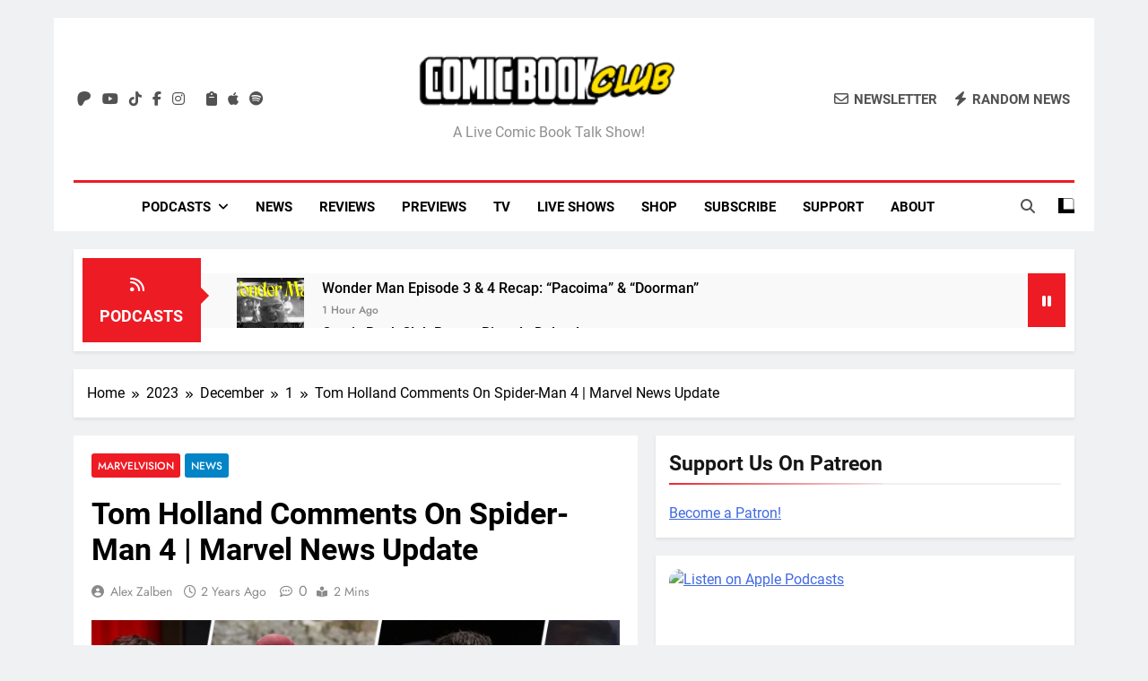

--- FILE ---
content_type: text/html; charset=UTF-8
request_url: https://comicbookclublive.com/2023/12/01/tom-holland-comments-on-spider-man-4-marvel-news-update/
body_size: 56519
content:
<!doctype html>
<html lang="en-US">
<head>
	<meta charset="UTF-8">
	<meta name="viewport" content="width=device-width, initial-scale=1">
	<link rel="profile" href="https://gmpg.org/xfn/11">
	<meta name='robots' content='index, follow, max-image-preview:large, max-snippet:-1, max-video-preview:-1' />
<!-- Google tag (gtag.js) consent mode dataLayer added by Site Kit -->
<script id="google_gtagjs-js-consent-mode-data-layer" type="pmdelayedscript" data-cfasync="false" data-no-optimize="1" data-no-defer="1" data-no-minify="1" data-rocketlazyloadscript="1">
window.dataLayer = window.dataLayer || [];function gtag(){dataLayer.push(arguments);}
gtag('consent', 'default', {"ad_personalization":"denied","ad_storage":"denied","ad_user_data":"denied","analytics_storage":"denied","functionality_storage":"denied","security_storage":"denied","personalization_storage":"denied","region":["AT","BE","BG","CH","CY","CZ","DE","DK","EE","ES","FI","FR","GB","GR","HR","HU","IE","IS","IT","LI","LT","LU","LV","MT","NL","NO","PL","PT","RO","SE","SI","SK"],"wait_for_update":500});
window._googlesitekitConsentCategoryMap = {"statistics":["analytics_storage"],"marketing":["ad_storage","ad_user_data","ad_personalization"],"functional":["functionality_storage","security_storage"],"preferences":["personalization_storage"]};
window._googlesitekitConsents = {"ad_personalization":"denied","ad_storage":"denied","ad_user_data":"denied","analytics_storage":"denied","functionality_storage":"denied","security_storage":"denied","personalization_storage":"denied","region":["AT","BE","BG","CH","CY","CZ","DE","DK","EE","ES","FI","FR","GB","GR","HR","HU","IE","IS","IT","LI","LT","LU","LV","MT","NL","NO","PL","PT","RO","SE","SI","SK"],"wait_for_update":500};
</script>
<!-- End Google tag (gtag.js) consent mode dataLayer added by Site Kit -->

	<!-- This site is optimized with the Yoast SEO plugin v26.8 - https://yoast.com/product/yoast-seo-wordpress/ -->
	<title>Tom Holland Comments On Spider-Man 4 | Marvel News Update | Comic Book Club</title><link rel="preload" href="https://comicbookclublive.com/wp-content/uploads/2019/08/cropped-cropped-comic-book-club-logo-horizontal-300x45-1.png" as="image" /><link rel="preload" href="https://comicbookclublive.com/wp-content/uploads/2026/01/wonder-man-3-4-recap-150x150.webp" as="image" /><link rel="preload" href="https://comicbookclublive.com/wp-content/uploads/2026/01/Vampyre-Cover-crop-150x150.webp" as="image" /><style id="perfmatters-used-css">:where(.wp-block-button__link){border-radius:9999px;box-shadow:none;padding:calc(.667em + 2px) calc(1.333em + 2px);text-decoration:none;}:root :where(.wp-block-button .wp-block-button__link.is-style-outline),:root :where(.wp-block-button.is-style-outline>.wp-block-button__link){border:2px solid;padding:.667em 1.333em;}:root :where(.wp-block-button .wp-block-button__link.is-style-outline:not(.has-text-color)),:root :where(.wp-block-button.is-style-outline>.wp-block-button__link:not(.has-text-color)){color:currentColor;}:root :where(.wp-block-button .wp-block-button__link.is-style-outline:not(.has-background)),:root :where(.wp-block-button.is-style-outline>.wp-block-button__link:not(.has-background)){background-color:initial;background-image:none;}:where(.wp-block-columns){margin-bottom:1.75em;}:where(.wp-block-columns.has-background){padding:1.25em 2.375em;}:where(.wp-block-post-comments input[type=submit]){border:none;}:where(.wp-block-cover-image:not(.has-text-color)),:where(.wp-block-cover:not(.has-text-color)){color:#fff;}:where(.wp-block-cover-image.is-light:not(.has-text-color)),:where(.wp-block-cover.is-light:not(.has-text-color)){color:#000;}:root :where(.wp-block-cover h1:not(.has-text-color)),:root :where(.wp-block-cover h2:not(.has-text-color)),:root :where(.wp-block-cover h3:not(.has-text-color)),:root :where(.wp-block-cover h4:not(.has-text-color)),:root :where(.wp-block-cover h5:not(.has-text-color)),:root :where(.wp-block-cover h6:not(.has-text-color)),:root :where(.wp-block-cover p:not(.has-text-color)){color:inherit;}.wp-block-embed.alignleft,.wp-block-embed.alignright,.wp-block[data-align=left]>[data-type="core/embed"],.wp-block[data-align=right]>[data-type="core/embed"]{max-width:360px;width:100%;}.wp-block-embed.alignleft .wp-block-embed__wrapper,.wp-block-embed.alignright .wp-block-embed__wrapper,.wp-block[data-align=left]>[data-type="core/embed"] .wp-block-embed__wrapper,.wp-block[data-align=right]>[data-type="core/embed"] .wp-block-embed__wrapper{min-width:280px;}.wp-block-cover .wp-block-embed{min-height:240px;min-width:320px;}.wp-block-embed{overflow-wrap:break-word;}.wp-block-embed :where(figcaption){margin-bottom:1em;margin-top:.5em;}.wp-block-embed iframe{max-width:100%;}.wp-block-embed__wrapper{position:relative;}.wp-embed-responsive .wp-has-aspect-ratio .wp-block-embed__wrapper:before{content:"";display:block;padding-top:50%;}.wp-embed-responsive .wp-has-aspect-ratio iframe{bottom:0;height:100%;left:0;position:absolute;right:0;top:0;width:100%;}.wp-embed-responsive .wp-embed-aspect-21-9 .wp-block-embed__wrapper:before{padding-top:42.85%;}.wp-embed-responsive .wp-embed-aspect-18-9 .wp-block-embed__wrapper:before{padding-top:50%;}.wp-embed-responsive .wp-embed-aspect-16-9 .wp-block-embed__wrapper:before{padding-top:56.25%;}.wp-embed-responsive .wp-embed-aspect-4-3 .wp-block-embed__wrapper:before{padding-top:75%;}.wp-embed-responsive .wp-embed-aspect-1-1 .wp-block-embed__wrapper:before{padding-top:100%;}.wp-embed-responsive .wp-embed-aspect-9-16 .wp-block-embed__wrapper:before{padding-top:177.77%;}.wp-embed-responsive .wp-embed-aspect-1-2 .wp-block-embed__wrapper:before{padding-top:200%;}:where(.wp-block-file){margin-bottom:1.5em;}:where(.wp-block-file__button){border-radius:2em;display:inline-block;padding:.5em 1em;}:where(.wp-block-file__button):is(a):active,:where(.wp-block-file__button):is(a):focus,:where(.wp-block-file__button):is(a):hover,:where(.wp-block-file__button):is(a):visited{box-shadow:none;color:#fff;opacity:.85;text-decoration:none;}:where(.wp-block-group.wp-block-group-is-layout-constrained){position:relative;}@keyframes turn-on-visibility{0%{opacity:0;}to{opacity:1;}}@keyframes turn-off-visibility{0%{opacity:1;visibility:visible;}99%{opacity:0;visibility:visible;}to{opacity:0;visibility:hidden;}}@keyframes lightbox-zoom-in{0%{transform:translate(calc(( -100vw + var(--wp--lightbox-scrollbar-width) ) / 2 + var(--wp--lightbox-initial-left-position)),calc(-50vh + var(--wp--lightbox-initial-top-position))) scale(var(--wp--lightbox-scale));}to{transform:translate(-50%,-50%) scale(1);}}@keyframes lightbox-zoom-out{0%{transform:translate(-50%,-50%) scale(1);visibility:visible;}99%{visibility:visible;}to{transform:translate(calc(( -100vw + var(--wp--lightbox-scrollbar-width) ) / 2 + var(--wp--lightbox-initial-left-position)),calc(-50vh + var(--wp--lightbox-initial-top-position))) scale(var(--wp--lightbox-scale));visibility:hidden;}}:where(.wp-block-latest-comments:not([style*=line-height] .wp-block-latest-comments__comment)){line-height:1.1;}:where(.wp-block-latest-comments:not([style*=line-height] .wp-block-latest-comments__comment-excerpt p)){line-height:1.8;}:root :where(.wp-block-latest-posts.is-grid){padding:0;}:root :where(.wp-block-latest-posts.wp-block-latest-posts__list){padding-left:0;}ol,ul{box-sizing:border-box;}:where(.wp-block-navigation.has-background .wp-block-navigation-item a:not(.wp-element-button)),:where(.wp-block-navigation.has-background .wp-block-navigation-submenu a:not(.wp-element-button)){padding:.5em 1em;}:where(.wp-block-navigation .wp-block-navigation__submenu-container .wp-block-navigation-item a:not(.wp-element-button)),:where(.wp-block-navigation .wp-block-navigation__submenu-container .wp-block-navigation-submenu a:not(.wp-element-button)),:where(.wp-block-navigation .wp-block-navigation__submenu-container .wp-block-navigation-submenu button.wp-block-navigation-item__content),:where(.wp-block-navigation .wp-block-navigation__submenu-container .wp-block-pages-list__item button.wp-block-navigation-item__content){padding:.5em 1em;}@keyframes overlay-menu__fade-in-animation{0%{opacity:0;transform:translateY(.5em);}to{opacity:1;transform:translateY(0);}}:root :where(p.has-background){padding:1.25em 2.375em;}:where(p.has-text-color:not(.has-link-color)) a{color:inherit;}:where(.wp-block-post-comments-form) input:not([type=submit]),:where(.wp-block-post-comments-form) textarea{border:1px solid #949494;font-family:inherit;font-size:1em;}:where(.wp-block-post-comments-form) input:where(:not([type=submit]):not([type=checkbox])),:where(.wp-block-post-comments-form) textarea{padding:calc(.667em + 2px);}:where(.wp-block-post-excerpt){margin-bottom:var(--wp--style--block-gap);margin-top:var(--wp--style--block-gap);}:where(.wp-block-preformatted.has-background){padding:1.25em 2.375em;}:where(.wp-block-search__button){border:1px solid #ccc;padding:6px 10px;}:where(.wp-block-search__input){font-family:inherit;font-size:inherit;font-style:inherit;font-weight:inherit;letter-spacing:inherit;line-height:inherit;text-transform:inherit;}:where(.wp-block-search__button-inside .wp-block-search__inside-wrapper){border:1px solid #949494;box-sizing:border-box;padding:4px;}:where(.wp-block-search__button-inside .wp-block-search__inside-wrapper) :where(.wp-block-search__button){padding:4px 8px;}:root :where(.wp-block-separator.is-style-dots){height:auto;line-height:1;text-align:center;}:root :where(.wp-block-separator.is-style-dots):before{color:currentColor;content:"···";font-family:serif;font-size:1.5em;letter-spacing:2em;padding-left:2em;}:root :where(.wp-block-site-logo.is-style-rounded){border-radius:9999px;}:root :where(.wp-block-site-title a){color:inherit;}:root :where(.wp-block-social-links .wp-social-link a){padding:.25em;}:root :where(.wp-block-social-links.is-style-logos-only .wp-social-link a){padding:0;}:root :where(.wp-block-social-links.is-style-pill-shape .wp-social-link a){padding-left:.66667em;padding-right:.66667em;}:root :where(.wp-block-tag-cloud.is-style-outline){display:flex;flex-wrap:wrap;gap:1ch;}:root :where(.wp-block-tag-cloud.is-style-outline a){border:1px solid;font-size:unset !important;margin-right:0;padding:1ch 2ch;text-decoration:none !important;}:where(.wp-block-term-description){margin-bottom:var(--wp--style--block-gap);margin-top:var(--wp--style--block-gap);}:where(pre.wp-block-verse){font-family:inherit;}.editor-styles-wrapper,.entry-content{counter-reset:footnotes;}a[data-fn].fn{counter-increment:footnotes;display:inline-flex;font-size:smaller;text-decoration:none;text-indent:-9999999px;vertical-align:super;}a[data-fn].fn:after{content:"[" counter(footnotes) "]";float:left;text-indent:0;}:root{--wp--preset--font-size--normal:16px;--wp--preset--font-size--huge:42px;}.screen-reader-text{border:0;clip:rect(1px,1px,1px,1px);clip-path:inset(50%);height:1px;margin:-1px;overflow:hidden;padding:0;position:absolute;width:1px;word-wrap:normal !important;}.screen-reader-text:focus{background-color:#ddd;clip:auto !important;clip-path:none;color:#444;display:block;font-size:1em;height:auto;left:5px;line-height:normal;padding:15px 23px 14px;text-decoration:none;top:5px;width:auto;z-index:100000;}html :where(.has-border-color){border-style:solid;}html :where([style*=border-top-color]){border-top-style:solid;}html :where([style*=border-right-color]){border-right-style:solid;}html :where([style*=border-bottom-color]){border-bottom-style:solid;}html :where([style*=border-left-color]){border-left-style:solid;}html :where([style*=border-width]){border-style:solid;}html :where([style*=border-top-width]){border-top-style:solid;}html :where([style*=border-right-width]){border-right-style:solid;}html :where([style*=border-bottom-width]){border-bottom-style:solid;}html :where([style*=border-left-width]){border-left-style:solid;}html :where(img[class*=wp-image-]){height:auto;max-width:100%;}:where(figure){margin:0 0 1em;}html :where(.is-position-sticky){--wp-admin--admin-bar--position-offset:var(--wp-admin--admin-bar--height,0px);}@media screen and (max-width:600px){html :where(.is-position-sticky){--wp-admin--admin-bar--position-offset:0px;}}@-webkit-keyframes a{to{-webkit-transform:rotate(1turn);transform:rotate(1turn);}}@keyframes a{to{-webkit-transform:rotate(1turn);transform:rotate(1turn);}}@-webkit-keyframes b{0%{background-position:0 0;}to{background-position:30px 0;}}@keyframes b{0%{background-position:0 0;}to{background-position:30px 0;}}.fa,.fa-brands,.fa-classic,.fa-regular,.fa-sharp,.fa-solid,.fab,.far,.fas{-moz-osx-font-smoothing:grayscale;-webkit-font-smoothing:antialiased;display:var(--fa-display,inline-block);font-style:normal;font-variant:normal;line-height:1;text-rendering:auto;}.fa-classic,.fa-regular,.fa-solid,.far,.fas{font-family:"Font Awesome 6 Free";}.fa-brands,.fab{font-family:"Font Awesome 6 Brands";}@-webkit-keyframes fa-beat{0%,90%{-webkit-transform:scale(1);transform:scale(1);}45%{-webkit-transform:scale(var(--fa-beat-scale,1.25));transform:scale(var(--fa-beat-scale,1.25));}}@keyframes fa-beat{0%,90%{-webkit-transform:scale(1);transform:scale(1);}45%{-webkit-transform:scale(var(--fa-beat-scale,1.25));transform:scale(var(--fa-beat-scale,1.25));}}@-webkit-keyframes fa-bounce{0%{-webkit-transform:scale(1) translateY(0);transform:scale(1) translateY(0);}10%{-webkit-transform:scale(var(--fa-bounce-start-scale-x,1.1),var(--fa-bounce-start-scale-y,.9)) translateY(0);transform:scale(var(--fa-bounce-start-scale-x,1.1),var(--fa-bounce-start-scale-y,.9)) translateY(0);}30%{-webkit-transform:scale(var(--fa-bounce-jump-scale-x,.9),var(--fa-bounce-jump-scale-y,1.1)) translateY(var(--fa-bounce-height,-.5em));transform:scale(var(--fa-bounce-jump-scale-x,.9),var(--fa-bounce-jump-scale-y,1.1)) translateY(var(--fa-bounce-height,-.5em));}50%{-webkit-transform:scale(var(--fa-bounce-land-scale-x,1.05),var(--fa-bounce-land-scale-y,.95)) translateY(0);transform:scale(var(--fa-bounce-land-scale-x,1.05),var(--fa-bounce-land-scale-y,.95)) translateY(0);}57%{-webkit-transform:scale(1) translateY(var(--fa-bounce-rebound,-.125em));transform:scale(1) translateY(var(--fa-bounce-rebound,-.125em));}64%{-webkit-transform:scale(1) translateY(0);transform:scale(1) translateY(0);}to{-webkit-transform:scale(1) translateY(0);transform:scale(1) translateY(0);}}@keyframes fa-bounce{0%{-webkit-transform:scale(1) translateY(0);transform:scale(1) translateY(0);}10%{-webkit-transform:scale(var(--fa-bounce-start-scale-x,1.1),var(--fa-bounce-start-scale-y,.9)) translateY(0);transform:scale(var(--fa-bounce-start-scale-x,1.1),var(--fa-bounce-start-scale-y,.9)) translateY(0);}30%{-webkit-transform:scale(var(--fa-bounce-jump-scale-x,.9),var(--fa-bounce-jump-scale-y,1.1)) translateY(var(--fa-bounce-height,-.5em));transform:scale(var(--fa-bounce-jump-scale-x,.9),var(--fa-bounce-jump-scale-y,1.1)) translateY(var(--fa-bounce-height,-.5em));}50%{-webkit-transform:scale(var(--fa-bounce-land-scale-x,1.05),var(--fa-bounce-land-scale-y,.95)) translateY(0);transform:scale(var(--fa-bounce-land-scale-x,1.05),var(--fa-bounce-land-scale-y,.95)) translateY(0);}57%{-webkit-transform:scale(1) translateY(var(--fa-bounce-rebound,-.125em));transform:scale(1) translateY(var(--fa-bounce-rebound,-.125em));}64%{-webkit-transform:scale(1) translateY(0);transform:scale(1) translateY(0);}to{-webkit-transform:scale(1) translateY(0);transform:scale(1) translateY(0);}}@-webkit-keyframes fa-fade{50%{opacity:var(--fa-fade-opacity,.4);}}@keyframes fa-fade{50%{opacity:var(--fa-fade-opacity,.4);}}@-webkit-keyframes fa-beat-fade{0%,to{opacity:var(--fa-beat-fade-opacity,.4);-webkit-transform:scale(1);transform:scale(1);}50%{opacity:1;-webkit-transform:scale(var(--fa-beat-fade-scale,1.125));transform:scale(var(--fa-beat-fade-scale,1.125));}}@keyframes fa-beat-fade{0%,to{opacity:var(--fa-beat-fade-opacity,.4);-webkit-transform:scale(1);transform:scale(1);}50%{opacity:1;-webkit-transform:scale(var(--fa-beat-fade-scale,1.125));transform:scale(var(--fa-beat-fade-scale,1.125));}}@-webkit-keyframes fa-flip{50%{-webkit-transform:rotate3d(var(--fa-flip-x,0),var(--fa-flip-y,1),var(--fa-flip-z,0),var(--fa-flip-angle,-180deg));transform:rotate3d(var(--fa-flip-x,0),var(--fa-flip-y,1),var(--fa-flip-z,0),var(--fa-flip-angle,-180deg));}}@keyframes fa-flip{50%{-webkit-transform:rotate3d(var(--fa-flip-x,0),var(--fa-flip-y,1),var(--fa-flip-z,0),var(--fa-flip-angle,-180deg));transform:rotate3d(var(--fa-flip-x,0),var(--fa-flip-y,1),var(--fa-flip-z,0),var(--fa-flip-angle,-180deg));}}@-webkit-keyframes fa-shake{0%{-webkit-transform:rotate(-15deg);transform:rotate(-15deg);}4%{-webkit-transform:rotate(15deg);transform:rotate(15deg);}8%,24%{-webkit-transform:rotate(-18deg);transform:rotate(-18deg);}12%,28%{-webkit-transform:rotate(18deg);transform:rotate(18deg);}16%{-webkit-transform:rotate(-22deg);transform:rotate(-22deg);}20%{-webkit-transform:rotate(22deg);transform:rotate(22deg);}32%{-webkit-transform:rotate(-12deg);transform:rotate(-12deg);}36%{-webkit-transform:rotate(12deg);transform:rotate(12deg);}40%,to{-webkit-transform:rotate(0deg);transform:rotate(0deg);}}@keyframes fa-shake{0%{-webkit-transform:rotate(-15deg);transform:rotate(-15deg);}4%{-webkit-transform:rotate(15deg);transform:rotate(15deg);}8%,24%{-webkit-transform:rotate(-18deg);transform:rotate(-18deg);}12%,28%{-webkit-transform:rotate(18deg);transform:rotate(18deg);}16%{-webkit-transform:rotate(-22deg);transform:rotate(-22deg);}20%{-webkit-transform:rotate(22deg);transform:rotate(22deg);}32%{-webkit-transform:rotate(-12deg);transform:rotate(-12deg);}36%{-webkit-transform:rotate(12deg);transform:rotate(12deg);}40%,to{-webkit-transform:rotate(0deg);transform:rotate(0deg);}}@-webkit-keyframes fa-spin{0%{-webkit-transform:rotate(0deg);transform:rotate(0deg);}to{-webkit-transform:rotate(1turn);transform:rotate(1turn);}}@keyframes fa-spin{0%{-webkit-transform:rotate(0deg);transform:rotate(0deg);}to{-webkit-transform:rotate(1turn);transform:rotate(1turn);}}.fa-clipboard:before{content:"";}.fa-angle-double-right:before,.fa-angles-right:before{content:"";}.fa-pause:before{content:"";}.fa-envelope:before{content:"";}.fa-bolt:before,.fa-zap:before{content:"";}.fa-magnifying-glass:before,.fa-search:before{content:"";}.fa-angle-up:before{content:"";}.fa-angle-double-left:before,.fa-angles-left:before{content:"";}.fa-feed:before,.fa-rss:before{content:"";}.fa-circle-xmark:before,.fa-times-circle:before,.fa-xmark-circle:before{content:"";}:host,:root{--fa-style-family-brands:"Font Awesome 6 Brands";--fa-font-brands:normal 400 1em/1 "Font Awesome 6 Brands";}@font-face{font-family:"Font Awesome 6 Brands";font-style:normal;font-weight:400;font-display:swap;src:url("https://comicbookclublive.com/wp-content/cache/min/1/wp-content/themes/newsmatic-pro-premium/assets/lib/fontawesome/css/../../../../../../../../../../themes/newsmatic-pro-premium/assets/lib/fontawesome/webfonts/fa-brands-400.woff2") format("woff2"),url("https://comicbookclublive.com/wp-content/cache/min/1/wp-content/themes/newsmatic-pro-premium/assets/lib/fontawesome/css/../../../../../../../../../../themes/newsmatic-pro-premium/assets/lib/fontawesome/webfonts/fa-brands-400.ttf") format("truetype");}.fa-brands,.fab{font-weight:400;}.fa-apple:before{content:"";}.fa-patreon:before{content:"";}.fa-facebook-f:before{content:"";}.fa-spotify:before{content:"";}.fa-tiktok:before{content:"";}.fa-instagram:before{content:"";}.fa-youtube:before{content:"";}.fa-twitter:before{content:"";}:host,:root{--fa-font-regular:normal 400 1em/1 "Font Awesome 6 Free";}@font-face{font-family:"Font Awesome 6 Free";font-style:normal;font-weight:400;font-display:swap;src:url("https://comicbookclublive.com/wp-content/cache/min/1/wp-content/themes/newsmatic-pro-premium/assets/lib/fontawesome/css/../../../../../../../../../../themes/newsmatic-pro-premium/assets/lib/fontawesome/webfonts/fa-regular-400.woff2") format("woff2"),url("https://comicbookclublive.com/wp-content/cache/min/1/wp-content/themes/newsmatic-pro-premium/assets/lib/fontawesome/css/../../../../../../../../../../themes/newsmatic-pro-premium/assets/lib/fontawesome/webfonts/fa-regular-400.ttf") format("truetype");}.fa-regular,.far{font-weight:400;}:host,:root{--fa-style-family-classic:"Font Awesome 6 Free";--fa-font-solid:normal 900 1em/1 "Font Awesome 6 Free";}@font-face{font-family:"Font Awesome 6 Free";font-style:normal;font-weight:900;font-display:swap;src:url("https://comicbookclublive.com/wp-content/cache/min/1/wp-content/themes/newsmatic-pro-premium/assets/lib/fontawesome/css/../../../../../../../../../../themes/newsmatic-pro-premium/assets/lib/fontawesome/webfonts/fa-solid-900.woff2") format("woff2"),url("https://comicbookclublive.com/wp-content/cache/min/1/wp-content/themes/newsmatic-pro-premium/assets/lib/fontawesome/css/../../../../../../../../../../themes/newsmatic-pro-premium/assets/lib/fontawesome/webfonts/fa-solid-900.ttf") format("truetype");}.fa-solid,.fas{font-weight:900;}@font-face{font-family:"Font Awesome 5 Brands";font-display:swap;font-weight:400;src:url("https://comicbookclublive.com/wp-content/cache/min/1/wp-content/themes/newsmatic-pro-premium/assets/lib/fontawesome/css/../../../../../../../../../../themes/newsmatic-pro-premium/assets/lib/fontawesome/webfonts/fa-brands-400.woff2") format("woff2"),url("https://comicbookclublive.com/wp-content/cache/min/1/wp-content/themes/newsmatic-pro-premium/assets/lib/fontawesome/css/../../../../../../../../../../themes/newsmatic-pro-premium/assets/lib/fontawesome/webfonts/fa-brands-400.ttf") format("truetype");}@font-face{font-family:"Font Awesome 5 Free";font-display:swap;font-weight:900;src:url("https://comicbookclublive.com/wp-content/cache/min/1/wp-content/themes/newsmatic-pro-premium/assets/lib/fontawesome/css/../../../../../../../../../../themes/newsmatic-pro-premium/assets/lib/fontawesome/webfonts/fa-solid-900.woff2") format("woff2"),url("https://comicbookclublive.com/wp-content/cache/min/1/wp-content/themes/newsmatic-pro-premium/assets/lib/fontawesome/css/../../../../../../../../../../themes/newsmatic-pro-premium/assets/lib/fontawesome/webfonts/fa-solid-900.ttf") format("truetype");}@font-face{font-family:"Font Awesome 5 Free";font-display:swap;font-weight:400;src:url("https://comicbookclublive.com/wp-content/cache/min/1/wp-content/themes/newsmatic-pro-premium/assets/lib/fontawesome/css/../../../../../../../../../../themes/newsmatic-pro-premium/assets/lib/fontawesome/webfonts/fa-regular-400.woff2") format("woff2"),url("https://comicbookclublive.com/wp-content/cache/min/1/wp-content/themes/newsmatic-pro-premium/assets/lib/fontawesome/css/../../../../../../../../../../themes/newsmatic-pro-premium/assets/lib/fontawesome/webfonts/fa-regular-400.ttf") format("truetype");}@font-face{font-family:"FontAwesome";font-display:swap;src:url("https://comicbookclublive.com/wp-content/cache/min/1/wp-content/themes/newsmatic-pro-premium/assets/lib/fontawesome/css/../../../../../../../../../../themes/newsmatic-pro-premium/assets/lib/fontawesome/webfonts/fa-solid-900.woff2") format("woff2"),url("https://comicbookclublive.com/wp-content/cache/min/1/wp-content/themes/newsmatic-pro-premium/assets/lib/fontawesome/css/../../../../../../../../../../themes/newsmatic-pro-premium/assets/lib/fontawesome/webfonts/fa-solid-900.ttf") format("truetype");}@font-face{font-family:"FontAwesome";font-display:swap;src:url("https://comicbookclublive.com/wp-content/cache/min/1/wp-content/themes/newsmatic-pro-premium/assets/lib/fontawesome/css/../../../../../../../../../../themes/newsmatic-pro-premium/assets/lib/fontawesome/webfonts/fa-brands-400.woff2") format("woff2"),url("https://comicbookclublive.com/wp-content/cache/min/1/wp-content/themes/newsmatic-pro-premium/assets/lib/fontawesome/css/../../../../../../../../../../themes/newsmatic-pro-premium/assets/lib/fontawesome/webfonts/fa-brands-400.ttf") format("truetype");}@font-face{font-family:"FontAwesome";font-display:swap;src:url("https://comicbookclublive.com/wp-content/cache/min/1/wp-content/themes/newsmatic-pro-premium/assets/lib/fontawesome/css/../../../../../../../../../../themes/newsmatic-pro-premium/assets/lib/fontawesome/webfonts/fa-regular-400.woff2") format("woff2"),url("https://comicbookclublive.com/wp-content/cache/min/1/wp-content/themes/newsmatic-pro-premium/assets/lib/fontawesome/css/../../../../../../../../../../themes/newsmatic-pro-premium/assets/lib/fontawesome/webfonts/fa-regular-400.ttf") format("truetype");}@font-face{font-family:"FontAwesome";font-display:swap;src:url("https://comicbookclublive.com/wp-content/cache/min/1/wp-content/themes/newsmatic-pro-premium/assets/lib/fontawesome/css/../../../../../../../../../../themes/newsmatic-pro-premium/assets/lib/fontawesome/webfonts/fa-v4compatibility.woff2") format("woff2"),url("https://comicbookclublive.com/wp-content/cache/min/1/wp-content/themes/newsmatic-pro-premium/assets/lib/fontawesome/css/../../../../../../../../../../themes/newsmatic-pro-premium/assets/lib/fontawesome/webfonts/fa-v4compatibility.ttf") format("truetype");}.slick-slider{position:relative;display:block;box-sizing:border-box;-webkit-user-select:none;-moz-user-select:none;-ms-user-select:none;user-select:none;-webkit-touch-callout:none;-khtml-user-select:none;-ms-touch-action:pan-y;touch-action:pan-y;-webkit-tap-highlight-color:transparent;}.slick-list{position:relative;display:block;overflow:hidden;margin:0;padding:0;}.slick-list:focus{outline:none;}.slick-list.dragging{cursor:pointer;cursor:hand;}.slick-slider .slick-track,.slick-slider .slick-list{-webkit-transform:translate3d(0,0,0);-moz-transform:translate3d(0,0,0);-ms-transform:translate3d(0,0,0);-o-transform:translate3d(0,0,0);transform:translate3d(0,0,0);}.slick-initialized .slick-slide{display:block;}.slick-arrow.slick-hidden{display:none;}@font-face{font-display:swap;font-family:"Inter";font-style:normal;font-weight:300;src:url("https://comicbookclublive.com/wp-content/fonts/inter/UcC73FwrK3iLTeHuS_fvQtMwCp50KnMa2JL7SUc.woff2") format("woff2");unicode-range:U+0460-052F,U+1C80-1C88,U+20B4,U+2DE0-2DFF,U+A640-A69F,U+FE2E-FE2F;}@font-face{font-display:swap;font-family:"Inter";font-style:normal;font-weight:300;src:url("https://comicbookclublive.com/wp-content/fonts/inter/UcC73FwrK3iLTeHuS_fvQtMwCp50KnMa0ZL7SUc.woff2") format("woff2");unicode-range:U+0301,U+0400-045F,U+0490-0491,U+04B0-04B1,U+2116;}@font-face{font-display:swap;font-family:"Inter";font-style:normal;font-weight:300;src:url("https://comicbookclublive.com/wp-content/fonts/inter/UcC73FwrK3iLTeHuS_fvQtMwCp50KnMa2ZL7SUc.woff2") format("woff2");unicode-range:U+1F00-1FFF;}@font-face{font-display:swap;font-family:"Inter";font-style:normal;font-weight:300;src:url("https://comicbookclublive.com/wp-content/fonts/inter/UcC73FwrK3iLTeHuS_fvQtMwCp50KnMa1pL7SUc.woff2") format("woff2");unicode-range:U+0370-03FF;}@font-face{font-display:swap;font-family:"Inter";font-style:normal;font-weight:300;src:url("https://comicbookclublive.com/wp-content/fonts/inter/UcC73FwrK3iLTeHuS_fvQtMwCp50KnMa2pL7SUc.woff2") format("woff2");unicode-range:U+0102-0103,U+0110-0111,U+0128-0129,U+0168-0169,U+01A0-01A1,U+01AF-01B0,U+0300-0301,U+0303-0304,U+0308-0309,U+0323,U+0329,U+1EA0-1EF9,U+20AB;}@font-face{font-display:swap;font-family:"Inter";font-style:normal;font-weight:300;src:url("https://comicbookclublive.com/wp-content/fonts/inter/UcC73FwrK3iLTeHuS_fvQtMwCp50KnMa25L7SUc.woff2") format("woff2");unicode-range:U+0100-02AF,U+0304,U+0308,U+0329,U+1E00-1E9F,U+1EF2-1EFF,U+2020,U+20A0-20AB,U+20AD-20CF,U+2113,U+2C60-2C7F,U+A720-A7FF;}@font-face{font-display:swap;font-family:"Inter";font-style:normal;font-weight:300;src:url("https://comicbookclublive.com/wp-content/fonts/inter/UcC73FwrK3iLTeHuS_fvQtMwCp50KnMa1ZL7.woff2") format("woff2");unicode-range:U+0000-00FF,U+0131,U+0152-0153,U+02BB-02BC,U+02C6,U+02DA,U+02DC,U+0304,U+0308,U+0329,U+2000-206F,U+2074,U+20AC,U+2122,U+2191,U+2193,U+2212,U+2215,U+FEFF,U+FFFD;}@font-face{font-display:swap;font-family:"Inter";font-style:normal;font-weight:400;src:url("https://comicbookclublive.com/wp-content/fonts/inter/UcC73FwrK3iLTeHuS_fvQtMwCp50KnMa2JL7SUc.woff2") format("woff2");unicode-range:U+0460-052F,U+1C80-1C88,U+20B4,U+2DE0-2DFF,U+A640-A69F,U+FE2E-FE2F;}@font-face{font-display:swap;font-family:"Inter";font-style:normal;font-weight:400;src:url("https://comicbookclublive.com/wp-content/fonts/inter/UcC73FwrK3iLTeHuS_fvQtMwCp50KnMa0ZL7SUc.woff2") format("woff2");unicode-range:U+0301,U+0400-045F,U+0490-0491,U+04B0-04B1,U+2116;}@font-face{font-display:swap;font-family:"Inter";font-style:normal;font-weight:400;src:url("https://comicbookclublive.com/wp-content/fonts/inter/UcC73FwrK3iLTeHuS_fvQtMwCp50KnMa2ZL7SUc.woff2") format("woff2");unicode-range:U+1F00-1FFF;}@font-face{font-display:swap;font-family:"Inter";font-style:normal;font-weight:400;src:url("https://comicbookclublive.com/wp-content/fonts/inter/UcC73FwrK3iLTeHuS_fvQtMwCp50KnMa1pL7SUc.woff2") format("woff2");unicode-range:U+0370-03FF;}@font-face{font-display:swap;font-family:"Inter";font-style:normal;font-weight:400;src:url("https://comicbookclublive.com/wp-content/fonts/inter/UcC73FwrK3iLTeHuS_fvQtMwCp50KnMa2pL7SUc.woff2") format("woff2");unicode-range:U+0102-0103,U+0110-0111,U+0128-0129,U+0168-0169,U+01A0-01A1,U+01AF-01B0,U+0300-0301,U+0303-0304,U+0308-0309,U+0323,U+0329,U+1EA0-1EF9,U+20AB;}@font-face{font-display:swap;font-family:"Inter";font-style:normal;font-weight:400;src:url("https://comicbookclublive.com/wp-content/fonts/inter/UcC73FwrK3iLTeHuS_fvQtMwCp50KnMa25L7SUc.woff2") format("woff2");unicode-range:U+0100-02AF,U+0304,U+0308,U+0329,U+1E00-1E9F,U+1EF2-1EFF,U+2020,U+20A0-20AB,U+20AD-20CF,U+2113,U+2C60-2C7F,U+A720-A7FF;}@font-face{font-display:swap;font-family:"Inter";font-style:normal;font-weight:400;src:url("https://comicbookclublive.com/wp-content/fonts/inter/UcC73FwrK3iLTeHuS_fvQtMwCp50KnMa1ZL7.woff2") format("woff2");unicode-range:U+0000-00FF,U+0131,U+0152-0153,U+02BB-02BC,U+02C6,U+02DA,U+02DC,U+0304,U+0308,U+0329,U+2000-206F,U+2074,U+20AC,U+2122,U+2191,U+2193,U+2212,U+2215,U+FEFF,U+FFFD;}@font-face{font-display:swap;font-family:"Inter";font-style:normal;font-weight:500;src:url("https://comicbookclublive.com/wp-content/fonts/inter/UcC73FwrK3iLTeHuS_fvQtMwCp50KnMa2JL7SUc.woff2") format("woff2");unicode-range:U+0460-052F,U+1C80-1C88,U+20B4,U+2DE0-2DFF,U+A640-A69F,U+FE2E-FE2F;}@font-face{font-display:swap;font-family:"Inter";font-style:normal;font-weight:500;src:url("https://comicbookclublive.com/wp-content/fonts/inter/UcC73FwrK3iLTeHuS_fvQtMwCp50KnMa0ZL7SUc.woff2") format("woff2");unicode-range:U+0301,U+0400-045F,U+0490-0491,U+04B0-04B1,U+2116;}@font-face{font-display:swap;font-family:"Inter";font-style:normal;font-weight:500;src:url("https://comicbookclublive.com/wp-content/fonts/inter/UcC73FwrK3iLTeHuS_fvQtMwCp50KnMa2ZL7SUc.woff2") format("woff2");unicode-range:U+1F00-1FFF;}@font-face{font-display:swap;font-family:"Inter";font-style:normal;font-weight:500;src:url("https://comicbookclublive.com/wp-content/fonts/inter/UcC73FwrK3iLTeHuS_fvQtMwCp50KnMa1pL7SUc.woff2") format("woff2");unicode-range:U+0370-03FF;}@font-face{font-display:swap;font-family:"Inter";font-style:normal;font-weight:500;src:url("https://comicbookclublive.com/wp-content/fonts/inter/UcC73FwrK3iLTeHuS_fvQtMwCp50KnMa2pL7SUc.woff2") format("woff2");unicode-range:U+0102-0103,U+0110-0111,U+0128-0129,U+0168-0169,U+01A0-01A1,U+01AF-01B0,U+0300-0301,U+0303-0304,U+0308-0309,U+0323,U+0329,U+1EA0-1EF9,U+20AB;}@font-face{font-display:swap;font-family:"Inter";font-style:normal;font-weight:500;src:url("https://comicbookclublive.com/wp-content/fonts/inter/UcC73FwrK3iLTeHuS_fvQtMwCp50KnMa25L7SUc.woff2") format("woff2");unicode-range:U+0100-02AF,U+0304,U+0308,U+0329,U+1E00-1E9F,U+1EF2-1EFF,U+2020,U+20A0-20AB,U+20AD-20CF,U+2113,U+2C60-2C7F,U+A720-A7FF;}@font-face{font-display:swap;font-family:"Inter";font-style:normal;font-weight:500;src:url("https://comicbookclublive.com/wp-content/fonts/inter/UcC73FwrK3iLTeHuS_fvQtMwCp50KnMa1ZL7.woff2") format("woff2");unicode-range:U+0000-00FF,U+0131,U+0152-0153,U+02BB-02BC,U+02C6,U+02DA,U+02DC,U+0304,U+0308,U+0329,U+2000-206F,U+2074,U+20AC,U+2122,U+2191,U+2193,U+2212,U+2215,U+FEFF,U+FFFD;}@font-face{font-display:swap;font-family:"Inter";font-style:normal;font-weight:600;src:url("https://comicbookclublive.com/wp-content/fonts/inter/UcC73FwrK3iLTeHuS_fvQtMwCp50KnMa2JL7SUc.woff2") format("woff2");unicode-range:U+0460-052F,U+1C80-1C88,U+20B4,U+2DE0-2DFF,U+A640-A69F,U+FE2E-FE2F;}@font-face{font-display:swap;font-family:"Inter";font-style:normal;font-weight:600;src:url("https://comicbookclublive.com/wp-content/fonts/inter/UcC73FwrK3iLTeHuS_fvQtMwCp50KnMa0ZL7SUc.woff2") format("woff2");unicode-range:U+0301,U+0400-045F,U+0490-0491,U+04B0-04B1,U+2116;}@font-face{font-display:swap;font-family:"Inter";font-style:normal;font-weight:600;src:url("https://comicbookclublive.com/wp-content/fonts/inter/UcC73FwrK3iLTeHuS_fvQtMwCp50KnMa2ZL7SUc.woff2") format("woff2");unicode-range:U+1F00-1FFF;}@font-face{font-display:swap;font-family:"Inter";font-style:normal;font-weight:600;src:url("https://comicbookclublive.com/wp-content/fonts/inter/UcC73FwrK3iLTeHuS_fvQtMwCp50KnMa1pL7SUc.woff2") format("woff2");unicode-range:U+0370-03FF;}@font-face{font-display:swap;font-family:"Inter";font-style:normal;font-weight:600;src:url("https://comicbookclublive.com/wp-content/fonts/inter/UcC73FwrK3iLTeHuS_fvQtMwCp50KnMa2pL7SUc.woff2") format("woff2");unicode-range:U+0102-0103,U+0110-0111,U+0128-0129,U+0168-0169,U+01A0-01A1,U+01AF-01B0,U+0300-0301,U+0303-0304,U+0308-0309,U+0323,U+0329,U+1EA0-1EF9,U+20AB;}@font-face{font-display:swap;font-family:"Inter";font-style:normal;font-weight:600;src:url("https://comicbookclublive.com/wp-content/fonts/inter/UcC73FwrK3iLTeHuS_fvQtMwCp50KnMa25L7SUc.woff2") format("woff2");unicode-range:U+0100-02AF,U+0304,U+0308,U+0329,U+1E00-1E9F,U+1EF2-1EFF,U+2020,U+20A0-20AB,U+20AD-20CF,U+2113,U+2C60-2C7F,U+A720-A7FF;}@font-face{font-display:swap;font-family:"Inter";font-style:normal;font-weight:600;src:url("https://comicbookclublive.com/wp-content/fonts/inter/UcC73FwrK3iLTeHuS_fvQtMwCp50KnMa1ZL7.woff2") format("woff2");unicode-range:U+0000-00FF,U+0131,U+0152-0153,U+02BB-02BC,U+02C6,U+02DA,U+02DC,U+0304,U+0308,U+0329,U+2000-206F,U+2074,U+20AC,U+2122,U+2191,U+2193,U+2212,U+2215,U+FEFF,U+FFFD;}@font-face{font-display:swap;font-family:"Jost";font-style:normal;font-weight:300;src:url("https://comicbookclublive.com/wp-content/fonts/jost/92zatBhPNqw73oDd4iYl.woff2") format("woff2");unicode-range:U+0301,U+0400-045F,U+0490-0491,U+04B0-04B1,U+2116;}@font-face{font-display:swap;font-family:"Jost";font-style:normal;font-weight:300;src:url("https://comicbookclublive.com/wp-content/fonts/jost/92zatBhPNqw73ord4iYl.woff2") format("woff2");unicode-range:U+0100-02AF,U+0304,U+0308,U+0329,U+1E00-1E9F,U+1EF2-1EFF,U+2020,U+20A0-20AB,U+20AD-20CF,U+2113,U+2C60-2C7F,U+A720-A7FF;}@font-face{font-display:swap;font-family:"Jost";font-style:normal;font-weight:300;src:url("https://comicbookclublive.com/wp-content/fonts/jost/92zatBhPNqw73oTd4g.woff2") format("woff2");unicode-range:U+0000-00FF,U+0131,U+0152-0153,U+02BB-02BC,U+02C6,U+02DA,U+02DC,U+0304,U+0308,U+0329,U+2000-206F,U+2074,U+20AC,U+2122,U+2191,U+2193,U+2212,U+2215,U+FEFF,U+FFFD;}@font-face{font-display:swap;font-family:"Jost";font-style:normal;font-weight:400;src:url("https://comicbookclublive.com/wp-content/fonts/jost/92zatBhPNqw73oDd4iYl.woff2") format("woff2");unicode-range:U+0301,U+0400-045F,U+0490-0491,U+04B0-04B1,U+2116;}@font-face{font-display:swap;font-family:"Jost";font-style:normal;font-weight:400;src:url("https://comicbookclublive.com/wp-content/fonts/jost/92zatBhPNqw73ord4iYl.woff2") format("woff2");unicode-range:U+0100-02AF,U+0304,U+0308,U+0329,U+1E00-1E9F,U+1EF2-1EFF,U+2020,U+20A0-20AB,U+20AD-20CF,U+2113,U+2C60-2C7F,U+A720-A7FF;}@font-face{font-display:swap;font-family:"Jost";font-style:normal;font-weight:400;src:url("https://comicbookclublive.com/wp-content/fonts/jost/92zatBhPNqw73oTd4g.woff2") format("woff2");unicode-range:U+0000-00FF,U+0131,U+0152-0153,U+02BB-02BC,U+02C6,U+02DA,U+02DC,U+0304,U+0308,U+0329,U+2000-206F,U+2074,U+20AC,U+2122,U+2191,U+2193,U+2212,U+2215,U+FEFF,U+FFFD;}@font-face{font-display:swap;font-family:"Jost";font-style:normal;font-weight:500;src:url("https://comicbookclublive.com/wp-content/fonts/jost/92zatBhPNqw73oDd4iYl.woff2") format("woff2");unicode-range:U+0301,U+0400-045F,U+0490-0491,U+04B0-04B1,U+2116;}@font-face{font-display:swap;font-family:"Jost";font-style:normal;font-weight:500;src:url("https://comicbookclublive.com/wp-content/fonts/jost/92zatBhPNqw73ord4iYl.woff2") format("woff2");unicode-range:U+0100-02AF,U+0304,U+0308,U+0329,U+1E00-1E9F,U+1EF2-1EFF,U+2020,U+20A0-20AB,U+20AD-20CF,U+2113,U+2C60-2C7F,U+A720-A7FF;}@font-face{font-display:swap;font-family:"Jost";font-style:normal;font-weight:500;src:url("https://comicbookclublive.com/wp-content/fonts/jost/92zatBhPNqw73oTd4g.woff2") format("woff2");unicode-range:U+0000-00FF,U+0131,U+0152-0153,U+02BB-02BC,U+02C6,U+02DA,U+02DC,U+0304,U+0308,U+0329,U+2000-206F,U+2074,U+20AC,U+2122,U+2191,U+2193,U+2212,U+2215,U+FEFF,U+FFFD;}@font-face{font-display:swap;font-family:"Jost";font-style:normal;font-weight:600;src:url("https://comicbookclublive.com/wp-content/fonts/jost/92zatBhPNqw73oDd4iYl.woff2") format("woff2");unicode-range:U+0301,U+0400-045F,U+0490-0491,U+04B0-04B1,U+2116;}@font-face{font-display:swap;font-family:"Jost";font-style:normal;font-weight:600;src:url("https://comicbookclublive.com/wp-content/fonts/jost/92zatBhPNqw73ord4iYl.woff2") format("woff2");unicode-range:U+0100-02AF,U+0304,U+0308,U+0329,U+1E00-1E9F,U+1EF2-1EFF,U+2020,U+20A0-20AB,U+20AD-20CF,U+2113,U+2C60-2C7F,U+A720-A7FF;}@font-face{font-display:swap;font-family:"Jost";font-style:normal;font-weight:600;src:url("https://comicbookclublive.com/wp-content/fonts/jost/92zatBhPNqw73oTd4g.woff2") format("woff2");unicode-range:U+0000-00FF,U+0131,U+0152-0153,U+02BB-02BC,U+02C6,U+02DA,U+02DC,U+0304,U+0308,U+0329,U+2000-206F,U+2074,U+20AC,U+2122,U+2191,U+2193,U+2212,U+2215,U+FEFF,U+FFFD;}@font-face{font-display:swap;font-family:"Jost";font-style:normal;font-weight:700;src:url("https://comicbookclublive.com/wp-content/fonts/jost/92zatBhPNqw73oDd4iYl.woff2") format("woff2");unicode-range:U+0301,U+0400-045F,U+0490-0491,U+04B0-04B1,U+2116;}@font-face{font-display:swap;font-family:"Jost";font-style:normal;font-weight:700;src:url("https://comicbookclublive.com/wp-content/fonts/jost/92zatBhPNqw73ord4iYl.woff2") format("woff2");unicode-range:U+0100-02AF,U+0304,U+0308,U+0329,U+1E00-1E9F,U+1EF2-1EFF,U+2020,U+20A0-20AB,U+20AD-20CF,U+2113,U+2C60-2C7F,U+A720-A7FF;}@font-face{font-display:swap;font-family:"Jost";font-style:normal;font-weight:700;src:url("https://comicbookclublive.com/wp-content/fonts/jost/92zatBhPNqw73oTd4g.woff2") format("woff2");unicode-range:U+0000-00FF,U+0131,U+0152-0153,U+02BB-02BC,U+02C6,U+02DA,U+02DC,U+0304,U+0308,U+0329,U+2000-206F,U+2074,U+20AC,U+2122,U+2191,U+2193,U+2212,U+2215,U+FEFF,U+FFFD;}@font-face{font-display:swap;font-family:"Roboto";font-style:normal;font-weight:300;src:url("https://comicbookclublive.com/wp-content/fonts/roboto/KFOlCnqEu92Fr1MmSU5fCRc4EsA.woff2") format("woff2");unicode-range:U+0460-052F,U+1C80-1C88,U+20B4,U+2DE0-2DFF,U+A640-A69F,U+FE2E-FE2F;}@font-face{font-display:swap;font-family:"Roboto";font-style:normal;font-weight:300;src:url("https://comicbookclublive.com/wp-content/fonts/roboto/KFOlCnqEu92Fr1MmSU5fABc4EsA.woff2") format("woff2");unicode-range:U+0301,U+0400-045F,U+0490-0491,U+04B0-04B1,U+2116;}@font-face{font-display:swap;font-family:"Roboto";font-style:normal;font-weight:300;src:url("https://comicbookclublive.com/wp-content/fonts/roboto/KFOlCnqEu92Fr1MmSU5fCBc4EsA.woff2") format("woff2");unicode-range:U+1F00-1FFF;}@font-face{font-display:swap;font-family:"Roboto";font-style:normal;font-weight:300;src:url("https://comicbookclublive.com/wp-content/fonts/roboto/KFOlCnqEu92Fr1MmSU5fBxc4EsA.woff2") format("woff2");unicode-range:U+0370-03FF;}@font-face{font-display:swap;font-family:"Roboto";font-style:normal;font-weight:300;src:url("https://comicbookclublive.com/wp-content/fonts/roboto/KFOlCnqEu92Fr1MmSU5fCxc4EsA.woff2") format("woff2");unicode-range:U+0102-0103,U+0110-0111,U+0128-0129,U+0168-0169,U+01A0-01A1,U+01AF-01B0,U+0300-0301,U+0303-0304,U+0308-0309,U+0323,U+0329,U+1EA0-1EF9,U+20AB;}@font-face{font-display:swap;font-family:"Roboto";font-style:normal;font-weight:300;src:url("https://comicbookclublive.com/wp-content/fonts/roboto/KFOlCnqEu92Fr1MmSU5fChc4EsA.woff2") format("woff2");unicode-range:U+0100-02AF,U+0304,U+0308,U+0329,U+1E00-1E9F,U+1EF2-1EFF,U+2020,U+20A0-20AB,U+20AD-20CF,U+2113,U+2C60-2C7F,U+A720-A7FF;}@font-face{font-display:swap;font-family:"Roboto";font-style:normal;font-weight:300;src:url("https://comicbookclublive.com/wp-content/fonts/roboto/KFOlCnqEu92Fr1MmSU5fBBc4.woff2") format("woff2");unicode-range:U+0000-00FF,U+0131,U+0152-0153,U+02BB-02BC,U+02C6,U+02DA,U+02DC,U+0304,U+0308,U+0329,U+2000-206F,U+2074,U+20AC,U+2122,U+2191,U+2193,U+2212,U+2215,U+FEFF,U+FFFD;}@font-face{font-display:swap;font-family:"Roboto";font-style:normal;font-weight:400;src:url("https://comicbookclublive.com/wp-content/fonts/roboto/KFOmCnqEu92Fr1Mu72xKOzY.woff2") format("woff2");unicode-range:U+0460-052F,U+1C80-1C88,U+20B4,U+2DE0-2DFF,U+A640-A69F,U+FE2E-FE2F;}@font-face{font-display:swap;font-family:"Roboto";font-style:normal;font-weight:400;src:url("https://comicbookclublive.com/wp-content/fonts/roboto/KFOmCnqEu92Fr1Mu5mxKOzY.woff2") format("woff2");unicode-range:U+0301,U+0400-045F,U+0490-0491,U+04B0-04B1,U+2116;}@font-face{font-display:swap;font-family:"Roboto";font-style:normal;font-weight:400;src:url("https://comicbookclublive.com/wp-content/fonts/roboto/KFOmCnqEu92Fr1Mu7mxKOzY.woff2") format("woff2");unicode-range:U+1F00-1FFF;}@font-face{font-display:swap;font-family:"Roboto";font-style:normal;font-weight:400;src:url("https://comicbookclublive.com/wp-content/fonts/roboto/KFOmCnqEu92Fr1Mu4WxKOzY.woff2") format("woff2");unicode-range:U+0370-03FF;}@font-face{font-display:swap;font-family:"Roboto";font-style:normal;font-weight:400;src:url("https://comicbookclublive.com/wp-content/fonts/roboto/KFOmCnqEu92Fr1Mu7WxKOzY.woff2") format("woff2");unicode-range:U+0102-0103,U+0110-0111,U+0128-0129,U+0168-0169,U+01A0-01A1,U+01AF-01B0,U+0300-0301,U+0303-0304,U+0308-0309,U+0323,U+0329,U+1EA0-1EF9,U+20AB;}@font-face{font-display:swap;font-family:"Roboto";font-style:normal;font-weight:400;src:url("https://comicbookclublive.com/wp-content/fonts/roboto/KFOmCnqEu92Fr1Mu7GxKOzY.woff2") format("woff2");unicode-range:U+0100-02AF,U+0304,U+0308,U+0329,U+1E00-1E9F,U+1EF2-1EFF,U+2020,U+20A0-20AB,U+20AD-20CF,U+2113,U+2C60-2C7F,U+A720-A7FF;}@font-face{font-display:swap;font-family:"Roboto";font-style:normal;font-weight:400;src:url("https://comicbookclublive.com/wp-content/fonts/roboto/KFOmCnqEu92Fr1Mu4mxK.woff2") format("woff2");unicode-range:U+0000-00FF,U+0131,U+0152-0153,U+02BB-02BC,U+02C6,U+02DA,U+02DC,U+0304,U+0308,U+0329,U+2000-206F,U+2074,U+20AC,U+2122,U+2191,U+2193,U+2212,U+2215,U+FEFF,U+FFFD;}@font-face{font-display:swap;font-family:"Roboto";font-style:normal;font-weight:500;src:url("https://comicbookclublive.com/wp-content/fonts/roboto/KFOlCnqEu92Fr1MmEU9fCRc4EsA.woff2") format("woff2");unicode-range:U+0460-052F,U+1C80-1C88,U+20B4,U+2DE0-2DFF,U+A640-A69F,U+FE2E-FE2F;}@font-face{font-display:swap;font-family:"Roboto";font-style:normal;font-weight:500;src:url("https://comicbookclublive.com/wp-content/fonts/roboto/KFOlCnqEu92Fr1MmEU9fABc4EsA.woff2") format("woff2");unicode-range:U+0301,U+0400-045F,U+0490-0491,U+04B0-04B1,U+2116;}@font-face{font-display:swap;font-family:"Roboto";font-style:normal;font-weight:500;src:url("https://comicbookclublive.com/wp-content/fonts/roboto/KFOlCnqEu92Fr1MmEU9fCBc4EsA.woff2") format("woff2");unicode-range:U+1F00-1FFF;}@font-face{font-display:swap;font-family:"Roboto";font-style:normal;font-weight:500;src:url("https://comicbookclublive.com/wp-content/fonts/roboto/KFOlCnqEu92Fr1MmEU9fBxc4EsA.woff2") format("woff2");unicode-range:U+0370-03FF;}@font-face{font-display:swap;font-family:"Roboto";font-style:normal;font-weight:500;src:url("https://comicbookclublive.com/wp-content/fonts/roboto/KFOlCnqEu92Fr1MmEU9fCxc4EsA.woff2") format("woff2");unicode-range:U+0102-0103,U+0110-0111,U+0128-0129,U+0168-0169,U+01A0-01A1,U+01AF-01B0,U+0300-0301,U+0303-0304,U+0308-0309,U+0323,U+0329,U+1EA0-1EF9,U+20AB;}@font-face{font-display:swap;font-family:"Roboto";font-style:normal;font-weight:500;src:url("https://comicbookclublive.com/wp-content/fonts/roboto/KFOlCnqEu92Fr1MmEU9fChc4EsA.woff2") format("woff2");unicode-range:U+0100-02AF,U+0304,U+0308,U+0329,U+1E00-1E9F,U+1EF2-1EFF,U+2020,U+20A0-20AB,U+20AD-20CF,U+2113,U+2C60-2C7F,U+A720-A7FF;}@font-face{font-display:swap;font-family:"Roboto";font-style:normal;font-weight:500;src:url("https://comicbookclublive.com/wp-content/fonts/roboto/KFOlCnqEu92Fr1MmEU9fBBc4.woff2") format("woff2");unicode-range:U+0000-00FF,U+0131,U+0152-0153,U+02BB-02BC,U+02C6,U+02DA,U+02DC,U+0304,U+0308,U+0329,U+2000-206F,U+2074,U+20AC,U+2122,U+2191,U+2193,U+2212,U+2215,U+FEFF,U+FFFD;}@font-face{font-display:swap;font-family:"Roboto";font-style:normal;font-weight:700;src:url("https://comicbookclublive.com/wp-content/fonts/roboto/KFOlCnqEu92Fr1MmWUlfCRc4EsA.woff2") format("woff2");unicode-range:U+0460-052F,U+1C80-1C88,U+20B4,U+2DE0-2DFF,U+A640-A69F,U+FE2E-FE2F;}@font-face{font-display:swap;font-family:"Roboto";font-style:normal;font-weight:700;src:url("https://comicbookclublive.com/wp-content/fonts/roboto/KFOlCnqEu92Fr1MmWUlfABc4EsA.woff2") format("woff2");unicode-range:U+0301,U+0400-045F,U+0490-0491,U+04B0-04B1,U+2116;}@font-face{font-display:swap;font-family:"Roboto";font-style:normal;font-weight:700;src:url("https://comicbookclublive.com/wp-content/fonts/roboto/KFOlCnqEu92Fr1MmWUlfCBc4EsA.woff2") format("woff2");unicode-range:U+1F00-1FFF;}@font-face{font-display:swap;font-family:"Roboto";font-style:normal;font-weight:700;src:url("https://comicbookclublive.com/wp-content/fonts/roboto/KFOlCnqEu92Fr1MmWUlfBxc4EsA.woff2") format("woff2");unicode-range:U+0370-03FF;}@font-face{font-display:swap;font-family:"Roboto";font-style:normal;font-weight:700;src:url("https://comicbookclublive.com/wp-content/fonts/roboto/KFOlCnqEu92Fr1MmWUlfCxc4EsA.woff2") format("woff2");unicode-range:U+0102-0103,U+0110-0111,U+0128-0129,U+0168-0169,U+01A0-01A1,U+01AF-01B0,U+0300-0301,U+0303-0304,U+0308-0309,U+0323,U+0329,U+1EA0-1EF9,U+20AB;}@font-face{font-display:swap;font-family:"Roboto";font-style:normal;font-weight:700;src:url("https://comicbookclublive.com/wp-content/fonts/roboto/KFOlCnqEu92Fr1MmWUlfChc4EsA.woff2") format("woff2");unicode-range:U+0100-02AF,U+0304,U+0308,U+0329,U+1E00-1E9F,U+1EF2-1EFF,U+2020,U+20A0-20AB,U+20AD-20CF,U+2113,U+2C60-2C7F,U+A720-A7FF;}@font-face{font-display:swap;font-family:"Roboto";font-style:normal;font-weight:700;src:url("https://comicbookclublive.com/wp-content/fonts/roboto/KFOlCnqEu92Fr1MmWUlfBBc4.woff2") format("woff2");unicode-range:U+0000-00FF,U+0131,U+0152-0153,U+02BB-02BC,U+02C6,U+02DA,U+02DC,U+0304,U+0308,U+0329,U+2000-206F,U+2074,U+20AC,U+2122,U+2191,U+2193,U+2212,U+2215,U+FEFF,U+FFFD;}@font-face{font-display:swap;font-family:"Roboto";font-style:normal;font-weight:900;src:url("https://comicbookclublive.com/wp-content/fonts/roboto/KFOlCnqEu92Fr1MmYUtfCRc4EsA.woff2") format("woff2");unicode-range:U+0460-052F,U+1C80-1C88,U+20B4,U+2DE0-2DFF,U+A640-A69F,U+FE2E-FE2F;}@font-face{font-display:swap;font-family:"Roboto";font-style:normal;font-weight:900;src:url("https://comicbookclublive.com/wp-content/fonts/roboto/KFOlCnqEu92Fr1MmYUtfABc4EsA.woff2") format("woff2");unicode-range:U+0301,U+0400-045F,U+0490-0491,U+04B0-04B1,U+2116;}@font-face{font-display:swap;font-family:"Roboto";font-style:normal;font-weight:900;src:url("https://comicbookclublive.com/wp-content/fonts/roboto/KFOlCnqEu92Fr1MmYUtfCBc4EsA.woff2") format("woff2");unicode-range:U+1F00-1FFF;}@font-face{font-display:swap;font-family:"Roboto";font-style:normal;font-weight:900;src:url("https://comicbookclublive.com/wp-content/fonts/roboto/KFOlCnqEu92Fr1MmYUtfBxc4EsA.woff2") format("woff2");unicode-range:U+0370-03FF;}@font-face{font-display:swap;font-family:"Roboto";font-style:normal;font-weight:900;src:url("https://comicbookclublive.com/wp-content/fonts/roboto/KFOlCnqEu92Fr1MmYUtfCxc4EsA.woff2") format("woff2");unicode-range:U+0102-0103,U+0110-0111,U+0128-0129,U+0168-0169,U+01A0-01A1,U+01AF-01B0,U+0300-0301,U+0303-0304,U+0308-0309,U+0323,U+0329,U+1EA0-1EF9,U+20AB;}@font-face{font-display:swap;font-family:"Roboto";font-style:normal;font-weight:900;src:url("https://comicbookclublive.com/wp-content/fonts/roboto/KFOlCnqEu92Fr1MmYUtfChc4EsA.woff2") format("woff2");unicode-range:U+0100-02AF,U+0304,U+0308,U+0329,U+1E00-1E9F,U+1EF2-1EFF,U+2020,U+20A0-20AB,U+20AD-20CF,U+2113,U+2C60-2C7F,U+A720-A7FF;}@font-face{font-display:swap;font-family:"Roboto";font-style:normal;font-weight:900;src:url("https://comicbookclublive.com/wp-content/fonts/roboto/KFOlCnqEu92Fr1MmYUtfBBc4.woff2") format("woff2");unicode-range:U+0000-00FF,U+0131,U+0152-0153,U+02BB-02BC,U+02C6,U+02DA,U+02DC,U+0304,U+0308,U+0329,U+2000-206F,U+2074,U+20AC,U+2122,U+2191,U+2193,U+2212,U+2215,U+FEFF,U+FFFD;}html{line-height:1.15;-webkit-text-size-adjust:100%;}body{margin:0;}main{display:block;}h1{font-size:2em;margin:.67em 0;}a{background-color:transparent;}b,strong{font-weight:bolder;}small{font-size:80%;}img{border-style:none;}button,input,optgroup,select,textarea{font-family:inherit;font-size:100%;line-height:1.15;margin:0;}button,input{overflow:visible;}button,select{text-transform:none;}button,[type="button"],[type="reset"],[type="submit"]{-webkit-appearance:button;}button::-moz-focus-inner,[type="button"]::-moz-focus-inner,[type="reset"]::-moz-focus-inner,[type="submit"]::-moz-focus-inner{border-style:none;padding:0;}button:-moz-focusring,[type="button"]:-moz-focusring,[type="reset"]:-moz-focusring,[type="submit"]:-moz-focusring{outline:1px dotted ButtonText;}[type="checkbox"],[type="radio"]{box-sizing:border-box;padding:0;}[type="number"]::-webkit-inner-spin-button,[type="number"]::-webkit-outer-spin-button{height:auto;}[type="search"]{-webkit-appearance:textfield;outline-offset:-2px;}[type="search"]::-webkit-search-decoration{-webkit-appearance:none;}::-webkit-file-upload-button{-webkit-appearance:button;font:inherit;}[hidden]{display:none;}*,*::before,*::after{box-sizing:inherit;}html{box-sizing:border-box;scroll-behavior:smooth;}body,button,input,select,optgroup,textarea{color:var(--body-text-default-color);font-family:-apple-system,BlinkMacSystemFont,"Segoe UI",Roboto,Oxygen-Sans,Ubuntu,Cantarell,"Helvetica Neue",sans-serif;font-size:1rem;line-height:1.5;}h1,h2,h3,h4,h5,h6{clear:both;}p{margin-bottom:1.5em;}dfn,cite,em,i{font-style:italic;}body{background:#fff;}ul,ol{margin:0 0 1.5em .5em;}ul{list-style:disc;}li>ul,li>ol{margin-bottom:0;margin-left:.2em;}embed,iframe,object{max-width:100%;}img{height:auto;max-width:100%;}figure{margin:1em 0;}a{color:#4169e1;}a:visited{color:#4169e1;}a:hover,a:focus,a:active{color:#191970;}a:focus{outline:thin dotted;}a:hover,a:active{outline:0;}button,input[type="button"],input[type="reset"],input[type="submit"]{border:1px solid;border-color:#ccc #ccc #bbb;border-radius:3px;background:#e6e6e6;color:rgba(0,0,0,.8);line-height:1;padding:.6em 1em .4em;}button:hover,input[type="button"]:hover,input[type="reset"]:hover,input[type="submit"]:hover{border-color:#ccc #bbb #aaa;}button:active,button:focus,input[type="button"]:active,input[type="button"]:focus,input[type="reset"]:active,input[type="reset"]:focus,input[type="submit"]:active,input[type="submit"]:focus{border-color:#aaa #bbb #bbb;}input[type="text"],input[type="email"],input[type="url"],input[type="password"],input[type="search"],input[type="number"],input[type="tel"],input[type="range"],input[type="date"],input[type="month"],input[type="week"],input[type="time"],input[type="datetime"],input[type="datetime-trendy"],input[type="color"],textarea{color:#666;border:1px solid #ccc;border-radius:3px;padding:5px;}input[type="text"]:focus,input[type="email"]:focus,input[type="url"]:focus,input[type="password"]:focus,input[type="search"]:focus,input[type="number"]:focus,input[type="tel"]:focus,input[type="range"]:focus,input[type="date"]:focus,input[type="month"]:focus,input[type="week"]:focus,input[type="time"]:focus,input[type="datetime"]:focus,input[type="datetime-trendy"]:focus,input[type="color"]:focus,textarea:focus{color:#111;}.main-navigation{display:block;width:100%;}.main-navigation ul{display:none;list-style:none;margin:0;padding-left:0;}.main-navigation ul ul{box-shadow:0 3px 3px rgba(0,0,0,.2);float:left;position:absolute;top:100%;left:-999em;z-index:99999;}.main-navigation ul ul ul{left:-999em;top:0;}.main-navigation ul ul li:hover>ul,.main-navigation ul ul li.focus>ul{display:block;left:auto;}.main-navigation ul ul a{width:200px;}.main-navigation ul li:hover>ul,.main-navigation ul li.focus>ul{left:auto;}.main-navigation li{position:relative;}.main-navigation a{display:block;text-decoration:none;}.menu-toggle,.main-navigation.toggled ul{display:block;}@media screen and (min-width:48.1em){.menu-toggle{display:none;}.main-navigation ul{display:flex;flex-wrap:wrap;}.site-header.layout--one .main-navigation ul{justify-content:center;}}.site-main .comment-navigation,.site-main .posts-navigation,.site-main .post-navigation{margin:0 0 1.5em;}.comment-navigation .nav-links,.posts-navigation .nav-links,.post-navigation .nav-links{display:flex;}.comment-navigation .nav-previous,.posts-navigation .nav-previous,.post-navigation .nav-previous{flex:1 0 50%;}.comment-navigation .nav-next,.posts-navigation .nav-next,.post-navigation .nav-next{text-align:end;flex:1 0 50%;}.updated:not(.published){display:none;}.page-content,.entry-content,.entry-summary{margin:1.5em 0 0;}.widget{margin:0 0 1.5em;}.custom-logo-link{display:inline-block;}.wp-caption{margin-bottom:1.5em;max-width:100%;}.wp-caption img[class*="wp-image-"]{display:block;margin-left:auto;margin-right:auto;}.wp-caption .wp-caption-text{margin:.8075em 0;}.screen-reader-text{border:0;clip:rect(1px,1px,1px,1px);clip-path:inset(50%);height:1px;margin:-1px;overflow:hidden;padding:0;position:absolute !important;width:1px;word-wrap:normal !important;}.screen-reader-text:focus{background-color:#f1f1f1;border-radius:3px;box-shadow:0 0 2px 2px rgba(0,0,0,.6);clip:auto !important;clip-path:none;color:#21759b;display:block;font-size:.875rem;font-weight:700;height:auto;left:5px;line-height:normal;padding:15px 23px 14px;text-decoration:none;top:5px;width:auto;z-index:100000;}#primary[tabindex="-1"]:focus{outline:0;}:root{--newsmatic-global-preset-color-1:#c2113c;--newsmatic-global-preset-color-2:#289dcc;--newsmatic-global-preset-color-3:#d95f3d;--newsmatic-global-preset-color-4:#000;--newsmatic-global-preset-color-5:#545454;--newsmatic-global-preset-color-6:#333;--newsmatic-global-preset-gradient-color-1:linear-gradient(90deg,#6ff 0%,#f99 100%);--newsmatic-global-preset-gradient-color-2:linear-gradient(90deg,#009fff 0%,#ec2f4b 100%);--newsmatic-global-preset-gradient-color-3:linear-gradient(90deg,#ff5f6d 0%,#ffc371 100%);--newsmatic-global-preset-gradient-color-4:linear-gradient(90deg,#ffc 0%,#f99 100%);--newsmatic-global-preset-gradient-color-5:linear-gradient(90deg,#ff4b1f 0%,#1fddff 100%);--newsmatic-global-preset-gradient-color-6:linear-gradient(90deg,#ccf 0%,#f9c 100%);--main-bk-color:#fff;--site-bk-color:#fbfbfb;--top-header-bk-color:#1b8415;--top-header-border-btm-c:#e8e8e8;--top-header-dt-color:#fff;--header-bk-color:#fff;--header-toggle-bk-color:#f3f3f3;--toggle-close-bk-color:#f3f3f3;--toggle-close-btn-color:rgba(51,51,51,.5);--menu-bk-color:#fff;--menu-border-top-color:#1b8415;--submenu-border-btm-color:#ebebeb;--mode-toggle-color:#000;--ticker-outer-bk-color:#f5f5f5;--ticker-inner-bk-color:#f9f9f9;--banner-content-bk-color:#fff;--archive-content-bk-color:#fff;--single-content-bk-color:#fff;--404-error-content-bk-color:#fff;--search-content-bk-color:#fff;--full-width-section-bk-color:#f0f1f2;--leftc-rights-section-bk-color:#f0f1f2;--lefts-rightc-section-bk-color:#f0f1f2;--video-playlist-section-bk-color:#f0f1f2;--full-width-bottom-section-bk-color:#ececec;--opinion-section-bk-color:#f0f1f2;--full-width-content-bk-color:#fff;--leftc-rights-content-bk-color:#fff;--lefts-rightc-content-bk-color:#fff;--full-width-bottom-content-bk-color:#fff;--opinion-content-bk-color:#fff;--theme-section-bk-color:#545454;--theme-content-bk-color:#fff;--border-bottom-color:#f0f0f0;--body-text-default-color:#404040;--green-text-color:#2ab391;--border-line-color:#e2e2e2;--menu-active-color:#de4331;--noimg-bk-color:#ccc;--white-text:#fff;--white-bk-color:#fff;--author-color:#333;--meta-text-color:#8a8a8c;--main-content-text-color:#505050;--post-content-font:"Cabin",sans-serif;--post-meta-font:"Heebo",sans-serif;--block-title-color:#161616;--post-title-color:#000;--post-content-color:#505050;--post-meta-color:#8a8a8c;--theme-color-red:#1b8415;--dark-bk-color:#000;--inner-container-bk:#fff;--theme-block-top-border-color:linear-gradient(135deg,#485563 10%,#29323c 100%);--theme-block-top-border-height:2px;--mobile-menu-bk-color:#f8f8f8;--mobile-menu-border-btm-color:#e8e8e8;--text-background-color:#fff;--video-content-bk-color:#efefef;--video-hover-bk-color:#e7e7e7;--video-item-active-bk-color:#e7e7e7;--horizontal-shadow-offset:0;--vertical-shadow-offset:2px;--blur-radius:4px;--spread-radus:0;--box-shadow-inset:"";--site-title-size:38px;--site-title-size-tab:38px;--site-title-size-mobile:38px;--site-title-family:"Roboto";--site-title-lineheight:42px;--site-title-lineheight-tab:38px;--site-title-lineheight-mobile:38px;--site-title-letterspacing:0;--site-title-letterspacing-tab:0;--site-title-letterspacing-mobile:0;--site-title-textdecoration:"none";--site-title-texttransform:"Capitalize";--site-title-weight:700;--site-tagline-size:16px;--site-tagline-size-tab:16px;--site-tagline-size-mobile:16px;--site-tagline-family:"Roboto";--site-tagline-lineheight:22px;--site-tagline-lineheight-tab:22px;--site-tagline-lineheight-mobile:22px;--site-tagline-letterspacing:0;--site-tagline-letterspacing-tab:0;--site-tagline-letterspacing-mobile:0;--site-tagline-textdecoration:"none";--site-tagline-texttransform:"unset";--site-tagline-weight:300;--block-title-size:26px;--block-title-size-tab:26px;--block-title-size-mobile:25px;--block-title-family:"Roboto",sans-serif;--block-title-lineheight:32px;--block-title-lineheight-tab:32px;--block-title-lineheight-mobile:32px;--block-title-letterspacing:0;--block-title-letterspacing-tab:0;--block-title-letterspacing-mobile:0;--block-title-textdecoration:"none";--block-title-texttransform:"capitalize";--block-title-weight:700;--post-title-size:22px;--post-title-size-tab:20px;--post-title-size-mobile:19px;--post-title-family:"Roboto",sans-serif;--post-title-lineheight:27px;--post-title-lineheight-tab:27px;--post-title-lineheight-mobile:27px;--post-title-letterspacing:0;--post-title-letterspacing-tab:0;--post-title-letterspacing-mobile:0;--post-title-textdecoration:"none";--post-title-textdecoration-tab:"none";--post-title-textdecoration-mobile:"none";--post-title-texttransform:"lowercase";--post-title-texttransform-tab:"lowercase";--post-title-texttransform-mobile:"lowercase";--post-title-weight:600;--meta-size:14px;--meta-size-tab:14px;--meta-size-mobile:14px;--meta-family:"jost",sans-serif;--meta-lineheight:20px;--meta-lineheight-tab:20px;--meta-lineheight-mobile:20px;--meta-letterspacing:0;--meta-letterspacing-tab:0;--meta-letterspacing-mobile:0;--meta-textdecoration:"none";--meta-texttransform:"capitalize";--meta-weight:400;--content-size:16px;--content-size-tab:16px;--content-size-mobile:16px;--content-family:"inter",sans-serif;--content-lineheight:24px;--content-lineheight-tab:24px;--content-lineheight-mobile:22px;--content-letterspacing:0;--content-letterspacing-tab:0;--content-letterspacing-mobile:0;--content-textdecoration:"none";--content-textdecoration-tab:"none";--content-textdecoration-mobile:"none";--content-texttransform:"lowercase";--content-texttransform-tab:"lowercase";--content-texttransform-mobile:"lowercase";--content-weight:400;--menu-size:15px;--menu-size-tab:16px;--menu-size-mobile:16px;--menu-family:"Roboto",sans-serif;--menu-lineheight:24px;--menu-lineheight-tab:24px;--menu-lineheight-mobile:22px;--menu-letterspacing:0;--menu-letterspacing-tab:0;--menu-letterspacing-mobile:0;--menu-textdecoration:"none";--menu-texttransform:uppercase;--menu-color:#000;--menu-color-hover:#1b8415;--menu-weight:700;--menu-color-active:#1b8415;--menu-color-submenu:#000;--menu-color-submenu-hover:#1b8415;--submenu-size:15px;--submenu-size-tab:15px;--submenu-size-mobile:15px;--submenu-family:"Roboto",sans-serif;--submenu-lineheight:24px;--submenu-lineheight-tab:24px;--submenu-lineheight-mobile:22px;--submenu-weight:700;--submenu-letterspacing:0;--submenu-letterspacing-tab:0;--submenu-letterspacing-mobile:0;--submenu-textdecoration:"none";--submenu-texttransform:uppercase;--single-title-size:34px;--single-title-size-tab:32px;--single-title-size-mobile:30px;--single-title-family:"Roboto",sans-serif;--single-title-lineheight:34px;--single-title-lineheight-tab:32px;--single-title-lineheight-mobile:30px;--single-title-letterspacing:0;--single-title-letterspacing-tab:0;--single-title-letterspacing-mobile:0;--single-title-textdecoration:"none";--single-title-texttransform:"uppercase";--single-title-weight:600;--single-meta-size:14px;--single-meta-size-tab:14px;--single-meta-size-mobile:14px;--single-meta-family:"Jost",sans-serif;--single-meta-lineheight:24px;--single-meta-lineheight-tab:24px;--single-meta-lineheight-mobile:22px;--single-meta-letterspacing:0;--single-meta-letterspacing-tab:0;--single-meta-letterspacing-mobile:0;--single-meta-textdecoration:"none";--single-meta-texttransform:"lowercase";--single-meta-weight:400;--single-content-size:17px;--single-content-size-tab:16px;--single-content-size-mobile:16px;--single-content-family:"Inter",sans-serif;--single-content-lineheight:24px;--single-content-lineheight-tab:24px;--single-content-lineheight-mobile:22px;--single-content-letterspacing:0;--single-content-letterspacing-tab:0;--single-content-letterspacing-mobile:0;--single-content-textdecoration:"none";--single-content-texttransform:"lowercase";--single-content-weight:400;--breadcrumb-background-color:#fff;--breadcrumb-link-color:#000;--breadcrumb-link-color-hover:#000;--breadcrumb-text-color:#000;--move-to-top-color:#fff;--move-to-top-color-hover:#fff;--move-to-top-background-color:#1b8415;--move-to-top-background-color-hover:#1b8415;--move-to-top-border-color:#1b8415;--move-to-top-border-color-hover:#1b8415;--move-to-top-font-size:20px;--move-to-top-font-size-tablet:16px;--move-to-top-font-size-smartphone:14px;--readmore-button-font-size:14px;--readmore-button-font-size-tablet:12px;--readmore-button-font-size-smartphone:10px;--header-padding:35px;--header-padding-tablet:30px;--header-padding-smartphone:30px;--top-header-menu-color:#525252;--top-header-menu-color:#525252;--top-header-menu-color-hover:#000;--top-header-menu-color-hover:#000;--top-header-social-color:#525252;--top-header-social-color-hover:#000;--header-letter-random-color:#525252;--sidebar-toggle-color:#000;--sidebar-toggle-color-hover:#1b8415;--newsletter-color:#525252;--newsletter-color-hover:#1b8415;--random-news-color:#525252;--random-news-color-hover:#1b8415;--search-color:#000;--search-color-hover:#1b8415;--website-frame-color:#d95f3d;--footer-text-color:#fff;--footer-text-color-hover:#d95f3d;--footer-bottom-text-color:#8a8a8c;--footer-bottom-link-color:#878787;--footer-bottom-link-color-hover:#f9f9f9;--footer-bottom-author-color:#c5c5c5;--custom-btn-color:#fff;--custom-btn-color-hover:#fff;--live-search-color:#555;--live-search-bk-color:#fff;}html{scroll-behavior:smooth;}body{font-family:var(--block-title-family);scroll-behavior:smooth;font-size:16px;background:var(--site-bk-color);}figure{margin:0;}.newsmatic-container{--bs-gutter-x:1.5rem;--bs-gutter-x:1.5rem;width:100%;padding-right:var(--bs-gutter-x,.75rem);padding-left:var(--bs-gutter-x,.75rem);margin-right:auto;margin-left:auto;}.row{--bs-gutter-x:1.5rem;--bs-gutter-y:0;margin-top:calc(var(--bs-gutter-y) * -1);margin-right:calc(var(--bs-gutter-x) * -.5);margin-left:calc(var(--bs-gutter-x) * -.5);}.widget-title,h2.section-title{margin-top:0;color:var(--block-title-color);}article{overflow:hidden;}@media (min-width:576px){.newsmatic-container{max-width:540px;}}@media (min-width:676px){.newsmatic-container{max-width:620px;}}@media (min-width:768px){.newsmatic-container{max-width:720px;}}@media (min-width:868px){.newsmatic-container{max-width:820px;}.newsmatic-container{padding-right:var(--bs-gutter-x,1rem);padding-left:var(--bs-gutter-x,1rem);}}@media (min-width:992px){.newsmatic-container{max-width:960px;}}@media (min-width:1086px){.newsmatic-container{max-width:1060px;}}@media (min-width:1200px){.newsmatic-container{max-width:1140px;}}@media (min-width:1300px){.newsmatic-container{max-width:1240px;}}@media (min-width:1400px){.newsmatic-container{max-width:1320px;}}.post-categories{text-transform:uppercase;text-decoration:none;margin:0;padding-left:0;}.post-categories a{text-decoration:none;color:var(--white-text);font-size:calc(var(--meta-size) * .86);font-family:var(--meta-family);box-sizing:border-box;transition:all .4s ease;vertical-align:middle;padding:3px 7px 2px;display:block;}.widget .post-categories a{font-weight:var(--meta-weight);}.post-categories li::marker{color:transparent;}.post-title{color:var(--post-title-color);font-family:var(--post-title-family);line-height:var(--post-title-lineheight);letter-spacing:var(--post-title-letterspacing);text-decoration:var(--post-title-textdecoration);text-transform:var(--post-title-texttransform);font-weight:var(--post-title-weight);}h2.newsmatic-block-title,h2.newsmatic-widget-title,h2.widget-title{border-bottom:2px solid var(--border-bottom-color);display:block;margin-top:0;margin-bottom:20px;color:var(--block-title-color);padding-bottom:6px;font-size:calc(var(--block-title-size) * .9);font-family:var(--block-title-family);line-height:var(--block-title-lineheight);letter-spacing:var(--block-title-letterspacing);text-decoration:var(--block-title-textdecoration);text-transform:var(--block-title-texttransform);font-weight:var(--block-title-weight);}h2.newsmatic-block-title span,h2.newsmatic-widget-title span,h2.widget-title span{position:relative;}h2.newsmatic-block-title span::after,h2.newsmatic-widget-title span::after,h2.widget-title span:after{content:"";width:100%;height:2px;background:linear-gradient(176deg,var(--theme-color-red),transparent);position:absolute;left:0;bottom:-10px;}.post-meta span,.post-meta time{color:var(--meta-text-color);font-size:calc(var(--meta-size) * .95);font-family:var(--meta-family);font-weight:var(--meta-weight);text-transform:var(--meta-texttransform);text-decoration:var(--meta-textdecoration);}.post-meta a{text-decoration:none;}.post-meta .author_name{color:var(--meta-text-color);font-weight:500;font-weight:var(--meta-weight);padding-right:7px;font-size:var(--meta-size);font-family:var(--meta-family);text-transform:var(--meta-texttransform);text-decoration:var(--meta-textdecoration);}#theme-content{padding:10px 0;}.single #theme-content{background:transparent;}#theme-content .row{display:flex;}body.right-sidebar #theme-content .row .secondary-left-sidebar,body.left-sidebar #theme-content .row .secondary-left-sidebar{flex:0 1 30%;margin-right:20px;}body.right-sidebar #theme-content .row .secondary-sidebar{flex:0 1 30%;margin-left:20px;}.widget_block h2{margin:0;}body.right-sidebar #theme-content .row .primary-content,body.left-sidebar #theme-content .row .primary-content{flex:0 1 70%;}header.site-header{padding-bottom:10px;}.top-ticker-news .ticker-item-wrap.slick-slider{visibility:visible;}.site-header.layout--default .top-ticker-news .slick-arrow{position:absolute;cursor:pointer;background:transparent;border:none;top:10px;font-size:.7rem;padding:5px 10px;}.site-header.layout--default .top-ticker-news .slick-prev.slick-arrow{right:30px;}.site-header.layout--default .top-ticker-news .slick-next.slick-arrow{right:0;}.site-header.layout--default .top-ticker-news .slick-prev.slick-arrow:after{content:"";width:2px;height:11px;display:block;background-color:rgba(255,255,255,.6);position:absolute;right:-2px;top:5px;}.site-header.layout--default .top-ticker-news .slick-list{width:85%;}.site-header.layout--default .top-ticker-news .slick-list li{margin:13px 0;text-align:right;position:relative;}.site-header.layout--default .top-ticker-news .slick-list li a{text-decoration:none;color:var(--white-text);font-size:calc(var(--post-title-size) * .66);font-family:var(--post-title-family);line-height:16px;overflow:hidden;text-overflow:ellipsis;display:-webkit-box;-webkit-line-clamp:1;-webkit-box-orient:vertical;}.site-header.layout--default .social-icons-wrap{flex:0 1 20%;}.site-header.layout--default .social-icons-wrap .social-icon{color:var(--top-header-social-color);font-size:16px;font-weight:500;text-decoration:none;padding:0 4px;}.site-header.layout--default .social-icons-wrap .social-icon:hover{color:var(--top-header-social-color-hover);}.site-header.layout--default .site-branding-section{background-color:var(--header-bk-color);padding:var(--header-padding) 0;}.site-header.layout--default .main-header .site-title{margin:0;padding:0 5px;line-height:1;}.site-header.layout--default .main-header .site-branding-section .row{display:flex;align-items:center;padding-top:5px;padding-bottom:5px;}.site-header.layout--default .main-header .site-branding-section .site-branding{flex:0 1 55%;text-align:center;}.site-header.layout--one .header-right-button-wrap{flex:0 1 25%;text-align:end;padding:0 5px;}.site-header.layout--default .header-right-button-wrap>div{display:inline-block;padding-left:15px;}.site-header.layout--default .header-right-button-wrap>div:first-child{padding-left:0;}.site-header.layout--default .header-right-button-wrap>div a{text-decoration:none;}.site-header.layout--default .header-right-button-wrap .title-icon i{padding-right:6px;}.site-header.layout--default .header-right-button-wrap span.title-text{font-family:var(--menu-family);font-weight:var(--menu-weight);font-size:var(--menu-size);text-transform:uppercase;}@media (max-width:320px){.site-header.layout--one .header-right-button-wrap{text-align:center;}}.site-header .newsletter-element{position:relative;}.site-title a{text-decoration:none;}.site-header.layout--default .menu-section{background-color:var(--menu-bk-color);}.site-header.layout--default .menu-section .row{height:auto;align-items:center;display:flex;border-top:3px solid var(--menu-border-top-color);}.site-header.layout--default nav.main-navigation{flex:1 1 90%;height:100%;}.site-header.layout--default .search-wrap{flex:0 1 1%;padding:0 6px 0 20px;position:relative;}.site-header.layout--default .search-wrap .search-trigger{background-color:transparent;border:none;color:var(--search-color);padding:0;}.site-header.layout--default .search-wrap .search-trigger:hover{color:var(--search-color-hover);}.site-header.layout--default .search-form-wrap.hide{display:none;}.site-header.layout--default .search-form-wrap{position:absolute;width:330px;height:auto;padding:15px 10px;background-color:var(--inner-container-bk);right:0;top:40px;border-top:3px solid var(--theme-color-red);z-index:999999;box-shadow:0 3px 5px 3px rgba(0,0,0,.2);-webkit-box-shadow:0 3px 5px 3px rgba(0,0,0,.2);-moz-box-shadow:0 3px 5px 3px rgba(0,0,0,.2);}.site-header.layout--default .search-form-wrap form{text-align:center;}.site-header.layout--default .search-submit{border:none;background-color:var(--theme-color-red);color:var(--white-text);vertical-align:top;padding-bottom:10px;text-transform:uppercase;}.site-header.layout--default .search-submit:hover{cursor:pointer;}.search-wrap .search-trigger:hover{cursor:pointer;}.search-form-wrap form{display:flex;}.search-form-wrap form label{width:100%;margin-right:10px;position:relative;}.search-form-wrap form .search-field{width:100%;outline:none;}@keyframes tie-spin{0%{-webkit-transform:rotate(0deg);transform:rotate(0deg);}100%{-webkit-transform:rotate(360deg);transform:rotate(360deg);}}@media (min-width:48.1em){.main-navigation .menu ul,.main-navigation .nav-menu ul{display:flex;list-style:none;line-height:1.6;align-items:center;height:inherit;vertical-align:middle;}.main-navigation>div,.main-navigation ul.menu,.main-navigation ul.menu li .main-navigation ul.nav-menu,.main-navigation ul.nav-menu li{height:inherit;vertical-align:middle;}.main-navigation .menu li,.main-navigation .nav-menu.menu li{display:flex;align-items:center;}.main-navigation .menu li a,.main-navigation .nav.menu li a{position:relative;padding:15px 15px;transition:all .4s ease;transform-origin:0 0;color:var(--menu-color);font-family:var(--menu-family);font-weight:var(--menu-weight);font-size:var(--menu-size);line-height:var(--menu-lineheight);letter-spacing:var(--menu-letterspacing);text-transform:var(--menu-texttransform);text-decoration:var(--menu-textdecoration);}.main-navigation .menu li a:hover,.main-navigation .nav.menu li a:hover{color:var(--menu-color-hover);}.main-navigation ul.menu ul,.main-navigation ul.nav-menu ul{background-color:var(--inner-container-bk);display:block;display:initial;left:-999em;margin:0;position:absolute;z-index:110;padding:5px 0;-moz-box-shadow:0 9px 17px -10px rgba(0,0,0,.58);}.main-navigation ul.menu ul li,.main-navigation ul.nav-menu ul li{float:none;border-top:0;position:relative;padding:0 15px;}.main-navigation ul.menu ul.sub-menu>li:last-child>a,.main-navigation ul.nav-menu ul.sub-menu>li:last-child>a{border-bottom:none;}.main-navigation ul.menu ul li a,.main-navigation ul.nav-menu ul li a{font-size:15px;font-size:var(--submenu-size);min-width:200px;width:100%;color:var(--menu-color-submenu);border-bottom:1px solid var(--submenu-border-btm-color);font-family:var(--submenu-family);font-weight:var(--submenu-weight);line-height:var(--submenu-lineheight);letter-spacing:var(--submenu-letterspacing);text-transform:var(--submenu-texttransform);text-decoration:var(--submenu-textdecoration);}.main-navigation ul.menu ul li a:after,.main-navigation ul.nav-menu ul li a:after{color:var(--menu-color-submenu);}.main-navigation ul.menu ul li a:hover,.main-navigation ul.nav-menu ul li a:hover{color:var(--menu-color-submenu-hover);}.main-navigation ul.menu ul li a:hover:after,.main-navigation ul.nav-menu ul li a:hover:after{color:var(--menu-color-submenu-hover);}.main-navigation ul.menu li:hover>ul,.main-navigation ul.menu li.focus>ul,.main-navigation ul.nav-menu li:hover>ul,.main-navigation ul.nva-menu li.focus>ul{right:auto;left:0;height:auto;}.main-navigation .menu>li li a,.main-navigation .nav-menu>li li a{float:none;display:block;padding:12px 0;text-decoration:none;}.main-navigation ul.menu ul li:hover>ul,.main-navigation ul.menu ul li.focus>ul,.main-navigation ul.nav-menu ul li:hover>ul,.main-navigation ul.nav-menu ul li.focus>ul{right:auto;left:100%;}.main-navigation ul.menu li.menu-item-has-children>a:after,.main-navigation ul.menu li.page_item_has_children>a:after,.main-navigation ul.nav-menu li.menu-item-has-children>a:after,.main-navigation ul.nav-menu li.page_item_has_children>a:after{display:inline-block;font-family:"Font Awesome 5 Free";content:"";font-style:normal;font-size:calc(var(--menu-size) * .9);font-weight:900;line-height:var(--menu-lineheight);margin-left:8px;}.main-navigation ul.menu ul li.menu-item-has-children>a:after,.main-navigation ul.menu ul li.page_item_has_children>a:after,.main-navigation ul.nav-menu ul li.menu-item-has-children>a:after,.main-navigation ul.nav-menu ul li.page_item_has_children>a:after{display:inline-block;font-family:"Font Awesome 5 Free";content:"";font-style:normal;font-size:14px;font-weight:900;line-height:1;line-height:inherit;margin-left:8px;float:right;}}@media (max-width:940px){.main-navigation .menu li a,.main-navigation .nav.menu li a{font-size:var(--menu-size-tab);line-height:var(--menu-lineheight-tab);letter-spacing:var(--menu-letterspacing-tab);}.main-navigation ul.menu ul li a,.main-navigation ul.nav-menu ul li a{font-size:var(--submenu-size-tab);line-height:var(--submenu-lineheight-tab);letter-spacing:var(--submenu-letterspacing-tab);}}#newsmatic_menu_burger span{background-color:ghostwhite;}@media (max-width:769px){.site-header.layout--default .social-icons-wrap{flex:1;}.site-header.layout--default .main-header .site-branding-section .row{flex-direction:column;align-items:center;}.site-header.layout--default .main-header .site-branding-section .site-branding{padding:20px 5px;text-align:center;}#newsmatic_menu_burger{display:flex;align-items:center;flex-direction:column;cursor:pointer;}#newsmatic_menu_burger span{width:1.5em;height:.15em;margin:.2em 0;display:block;transition:all .4s ease;transform-origin:0 0;}button.menu-toggle{background-color:transparent;display:flex;align-items:center;border:none;border-radius:3px;background:transparent;color:rgba(0,0,0,.8);line-height:1;padding:.3em .5em;}.menu_txt{display:block;color:var(--theme-color-red);padding-left:10px;float:none;font-weight:600;font-size:18px;text-transform:uppercase;}nav.main-navigation ul.menu,nav.main-navigation ul.nav-menu{background-color:var(--mobile-menu-bk-color);z-index:10;position:absolute;width:100%;left:0;padding:10px 30px;}nav.main-navigation ul.menu li,nav.main-navigation ul.nav-menu li{float:none;border-top:0;position:relative;border-bottom:1px solid var(--mobile-menu-border-btm-color);}nav.main-navigation ul li.menu-item-has-children{display:inline-block;width:100%;}nav.main-navigation ul.menu li:last-child,nav.main-navigation ul.nav-menu li:last-child{border-bottom:none;}nav.main-navigation ul.menu li a,nav.main-navigation ul.nav-menu li a{font-size:var(--menu-size-mobile);font-weight:var(--menu-weight);letter-spacing:var(--menu-letterspacing-mobile);color:var(--menu-color);font-family:var(--menu-family);float:none;display:block;padding:9px 0;text-decoration:var(--menu-textdecoration-mobile);}.main-navigation .menu li a,.main-navigation .nav.menu li a{font-size:var(--menu-size-mobile);line-height:var(--menu-lineheight-mobile);letter-spacing:var(--menu-letterspacing-mobile);}.main-navigation ul.menu ul li a,.main-navigation ul.nav-menu ul li a{font-size:var(--submenu-size-mobile);line-height:var(--submenu-lineheight-mobile);letter-spacing:var(--submenu-letterspacing-mobile);}.main-navigation .menu li a,.main-navigation .nav.menu li a{font-size:var(--menu-size-mobile);line-height:var(--menu-lineheight-mobile);letter-spacing:var(--menu-letterspacing-mobile);}}.site-header.layout--two .social-icons-wrap{text-align:right;}.site-header.layout--two .main-header .site-branding-section .site-branding{flex:1;text-align:left;padding:25px 0;}.site-branding .site-title a{font-size:var(--site-title-size);line-height:var(--site-title-lineheight);letter-spacing:var(--site-title-letterspacing);text-decoration:var(--site-title-textdecoration);text-transform:var(--site-title-texttransform);font-weight:var(--site-title-weight);font-family:var(--site-title-family);}.site-header.layout--default .main-header .site-description{margin:0;padding:8px 5px 0;font-family:var(--site-tagline-family);font-weight:var(--site-tagline-weight);font-size:var(--site-tagline-size);line-height:var(--site-tagline-lineheight);letter-spacing:var(--site-tagline-letterspacing);text-decoration:var(--site-tagline-textdecoration);text-transform:var(--site-tagline-texttransform);}.site-header.layout--two .newsletter-element,.site-header.layout--two .random-news-element{flex:0 1 1%;}.site-header.layout--default .newsletter-element a{color:var(--newsletter-color);}.site-header.layout--default .newsletter-element a:hover{color:var(--newsletter-color-hover);}.site-header.layout--default .random-news-element a{color:var(--random-news-color);}.site-header.layout--default .random-news-element a:hover{color:var(--random-news-color-hover);}.site-header.layout--two .newsletter-element{padding-right:6px;}.site-header.layout--two .random-news-element{padding:0 6px 0 20px;}.site-header.layout--two .newsletter-element .title-text,.site-header.layout--two .random-news-element .title-text{display:none;}.menu-section .newsmatic-container .row{position:relative;}@keyframes blinker{from{opacity:1;}to{opacity:0;}}.ticker-item-wrap .post-date time{font-size:12px;font-family:var(--meta-family);color:var(--meta-text-color);font-weight:var(--meta-weight);text-decoration:none;text-transform:capitalize;}.ticker-item-wrap .post-date a{text-decoration:none;}.ticker-news-wrap span.icon{margin-right:10px;}.ticker-news-wrap.layout--one .ticker_label_title{font-size:18px;text-transform:uppercase;background-color:var(--theme-color-red);color:var(--white-text);text-align:center;padding:17px 12px;margin-right:0;line-height:32px;font-weight:600;height:100px;flex:0 1 13%;display:flex;align-items:center;justify-content:center;}.newsmatic-ticker-box{height:auto;overflow:hidden;flex:1 1 85%;}.ticker-news-wrap{margin:10px 0;padding:10px;background-color:var(--inner-container-bk);}.ticker-news-wrap.layout--one{width:100%;display:flex;align-items:center;overflow:hidden;max-height:120px;}.ticker-news-wrap.layout--one .ticker-item{position:relative;float:left;clear:none;display:inline-block;}.ticker-news-wrap.layout--one .newsmatic-ticker-box ul li{float:left;align-items:center;margin-right:25px;display:flex !important;top:0;vertical-align:middle;height:100px;overflow:hidden;}.ticker-news-wrap.layout--one .ticker-item .feature_image{max-width:158px;margin-right:20px;}.ticker-news-wrap.layout--one .ticker-item h2.post-title{font-size:calc(var(--post-title-size) * .76);line-height:1.5;line-height:inherit;color:var(--post-title-color);font-family:var(--post-title-family);max-width:220px;overflow:hidden;text-overflow:ellipsis;-webkit-line-clamp:3;-webkit-box-orient:vertical;display:-webkit-box;}.ticker-news-wrap.layout--one .newsmatic-ticker-controls button{background-color:var(--theme-color-red);border:none;height:100px;border-radius:0;}.ticker-news-wrap.layout--one .newsmatic-ticker-controls button i{color:var(--white-text);}.ticker-item-wrap{list-style:none;margin:0;}.ticker-item-wrap .feature_image img{display:block;}.newsmatic-ticker-controls button:hover{cursor:pointer;}.ticker_label_title{position:relative;}.ticker-news-wrap.layout--two .ticker_label_title{font-size:18px;font-weight:500;font-weight:600;text-transform:uppercase;background-color:var(--theme-color-red);color:var(--white-text);text-align:center;padding:12px;margin-right:0;line-height:35px;min-height:60px;flex:0 0 12%;position:relative;}.ticker-news-wrap.layout--two .ticker_label_title:after{content:"";position:absolute;top:34%;right:-9px;border-width:10px 0 10px 10px;border-style:solid;z-index:9;border-color:transparent transparent transparent var(--theme-color-red);}.ticker-news-wrap.layout--two{width:100%;height:auto;display:flex;align-items:center;}.ticker-news-wrap.layout--two .ticker-item{position:relative;float:left;clear:none;display:inline-block;}.ticker-news-wrap.layout--two .newsmatic-ticker-box{background-color:var(--ticker-inner-bk-color);padding:5px 0;max-height:61px;}.ticker-news-wrap.layout--two .newsmatic-ticker-box ul li{float:left;align-items:flex-start;display:flex !important;margin-right:30px;}.ticker-news-wrap.layout--two .ticker-item .feature_image{max-width:75px;height:50px;margin-right:20px;}.ticker-news-wrap.layout--two .title-wrap{display:flex;flex-direction:column;}.ticker-news-wrap.layout--two .ticker-item h2.post-title{font-size:calc(var(--post-title-size) * .73);font-family:var(--post-title-family);margin-bottom:2px;margin-top:2px;display:inline-block;float:left;}.ticker-news-wrap.layout--two .ticker-item h2.post-title a{color:inherit;text-decoration:none;font-weight:inherit;overflow:hidden;text-overflow:ellipsis;display:-webkit-box;-webkit-line-clamp:2;-webkit-box-orient:vertical;}.ticker-news-wrap.layout--two .newsmatic-ticker-controls button,.ticker-news-wrap.layout--two .newsmatic-ticker-controls button:hover{background-color:var(--theme-color-red);border:none;height:60px;border-radius:0;}.ticker-news-wrap.layout--two .newsmatic-ticker-controls button i{color:var(--white-text);}figure.post-thumb-wrap{margin:0;}.banner-layout--one .main-banner-slider .post_slider_template_one{position:relative;height:100%;}.banner-layout--one .main-banner-slider .post-element{position:absolute;bottom:0;width:100%;}.banner-layout--one .main-banner-wrap .slick-dots{top:5px;}ul.post-categories li{display:inline-block;margin:5px 2px 0 0;}.main-banner-wrap .slick-arrow{position:absolute;top:48%;z-index:9;background-color:transparent;border:none;font-size:15px;padding:0;opacity:.8;visibility:hidden;}.main-banner-wrap .slick-arrow i{padding:9px 12px;border:1px solid #fff;border-radius:2px;}.main-banner-wrap .main-banner-slider:hover .slick-arrow{visibility:visible;}.main-banner-wrap .slick-arrow:hover{cursor:pointer;opacity:1;}.main-banner-wrap .slick-next{right:10px;}.main-banner-wrap .slick-dots{position:absolute;display:block;width:100%;padding:0;margin:0;list-style:none;text-align:right;bottom:40px;height:0;right:10px;}.main-banner-wrap .slick-dots li{position:relative;display:inline-block;width:20px;height:20px;margin:0 5px;padding:0;cursor:pointer;}.main-banner-wrap .slick-dots li button{font-size:0;line-height:0;display:block;width:20px;height:20px;padding:5px;cursor:pointer;color:transparent;border:0;outline:none;background:transparent;}.main-banner-wrap .slick-dots li.slick-active button:before{content:"";background-color:var(--theme-color-red);opacity:1;}.main-banner-wrap .slick-dots li button::before{content:"";content:"•";background-color:var(--white-text);opacity:1;opacity:.75;font-family:slick;font-size:50px;line-height:20px;position:absolute;top:0;left:0;width:15px;height:15px;text-align:center;-webkit-font-smoothing:antialiased;}.tab_slider--banner_slider.banner-layout--two .main-banner-wrap .slick-next{right:auto;left:70px;}.tab_slider--banner_slider.banner-layout--two .main-banner-slider .post-element{float:right;}@media (max-width:500px){.banner-layout--two .main-banner-wrap .main-banner-slider .post-element .post-title,.banner-layout--three .main-banner-slider .post-title,.banner-layout--four .main-banner-slider .post-title{font-size:1.6rem;line-height:30px;}}figure.post-thumb-wrap{margin:0;}.banner-layout--two .main-banner-slider .post_slider_template_two{position:relative;height:100%;}.banner-layout--two .main-banner-slider .post-element{bottom:0;width:80%;background:var(--banner-content-bk-color);color:var(--post-title-color);background-image:none;position:relative;margin-top:-80px;}.banner-layout--two .main-banner-wrap .slick-arrow{position:absolute;bottom:170px;z-index:9;border:none;height:40px;top:initial;visibility:visible;}.banner-layout--two .main-banner-wrap .main-banner-slider figure.post-thumb{height:480px;overflow:hidden;}.banner-layout--two .main-banner-wrap .main-banner-slider figure.post-thumb img{width:100%;height:100%;object-fit:cover;}.banner-layout--two .main-banner-wrap .slick-next{right:10px;}.popular-posts-wrap .slick-next{position:absolute;top:-10px;right:20px;background-color:transparent;border-radius:1px;}.popular-posts-wrap .slick-arrow{cursor:pointer;}.newsmatic_vertical_slider .popular-posts-wrap .slick-arrow{transform-origin:0 0;transform:rotate(270deg);padding:7px;text-align:center;padding-top:9px;color:var(--body-text-default-color);}.main-banner-popular-posts .post-element .post-categories a,.widget .post-element .post-categories a{color:var(--theme-color-red);font-size:calc(var(--meta-size) * .86);}.banner-layout--two .popular-posts-wrap .slick-list .slick-track,.widget .popular-posts-wrap .slick-list .slick-track{overflow:hidden;display:flex;flex-direction:column;}.banner-layout--two .main-banner-wrap .slick-dots{top:10px;right:10px;}.main-banner-popular-posts.newsmatic_horizontal_slider .slick-list{height:500px;overflow:hidden;}.main-banner-popular-posts.newsmatic_horizontal_slider .popular-posts-wrap .slick-arrow{z-index:9;top:-35px;height:30px;vertical-align:middle;width:32px;text-align:center;padding:6px;color:var(--body-text-default-color);}.banner-layout--two .newsmatic_horizontal_slider .popular-posts-wrap .slick-list .slick-track,.widget .newsmatic_horizontal_slider .popular-posts-wrap .slick-list .slick-track{display:block;}@media (max-width:950px){.banner-layout--two .main-banner-wrap .main-banner-slider figure.post-thumb{height:410px;}}@media (max-width:760px){.banner-layout--two .main-banner-wrap .slick-arrow{bottom:40%;}.main-banner-popular-posts .popular-posts-wrap .slick-next{right:15px;}}@media (max-width:650px){.banner-layout--two .main-banner-wrap .main-banner-slider figure.post-thumb{height:310px;}}@media (max-width:485px){.banner-layout--two .main-banner-slider .post-element{margin-top:0;width:100%;padding:8px 13px;}.banner-layout--two .main-banner-wrap .slick-arrow{bottom:220px;}}@media (max-width:400px){.banner-layout--two .main-banner-wrap .slick-arrow{visibility:hidden;}}.banner-layout--three .slick-list article,.banner-layout--three .slick-list article .post-thumb,.banner-layout--three .slick-list article .post-thumb img{height:472px;}@media (max-width:500px){.banner-layout--three .slick-list article,.banner-layout--three .slick-list article .post-thumb,.banner-layout--three .slick-list article .post-thumb img{height:372px;}}.banner-layout--four .main-banner-wrap .slick-list article,.banner-layout--four .main-banner-wrap .slick-list .post-thumb{height:430px;overflow:hidden;}@media (max-width:500px){.banner-layout--four .main-banner-wrap .slick-list article,.banner-layout--four .main-banner-wrap .slick-list .post-thumb{height:370px;}}.newsmatic-section.banner-layout--five .main-banner-wrap .slick-dots li.slick-active button:before{width:25px;}.banner-layout--five .main-banner-wrap .slick-dots li button::before{width:15px;height:10px;border-radius:15px;}.banner-layout--five .slick-dots li.slick-active{margin-right:10px;}@media (max-width:584px){.banner-layout--five .main-banner-slider{height:520px;}}.secondary-sidebar .widget,.sidebar-toggle .widget{position:relative;}.newsmatic_site_block_border_top #full-width-section .row>div:before,.newsmatic_site_block_border_top #bottom-full-width-section .row>div:before,.newsmatic_site_block_border_top .newsmatic-section .primary-content>div:before,.newsmatic_site_block_border_top .secondary-sidebar .widget:before,.newsmatic_site_block_border_top .secondary-left-sidebar .widget:before,.newsmatic_site_block_border_top #footer-opinions-section .row:before,.newsmatic_site_block_border_top .banner-layout--one .main-banner-tabs:before,.newsmatic_site_block_border_top .banner-layout--two .main-banner-popular-posts:before,.newsmatic_site_block_border_top .banner-layout--two .main-banner-slider .post-element:before,.newsmatic_site_block_border_top #theme-content .primary-content:before,.newsmatic_site_block_border_top .post-inner:before,.newsmatic_site_block_border_top .comments-area:before,.newsmatic_site_block_border_top .single-related-posts-section:before,.archive.author.newsmatic_site_block_border_top .newsmatic-container.newsmatic-author-section .row:before,.newsmatic_site_block_border_top .sidebar-toggle .widget:before{content:"";height:var(--theme-block-top-border-height);background:var(--theme-block-top-border-color);display:block;position:absolute;top:0;width:100%;left:0;margin-top:calc(var(--theme-block-top-border-height) * -1);}.newsmatic-section .primary-content>div,.full-width-section .row>div,.bottom-full-width-section .row>div,.secondary-sidebar .widget,.secondary-left-sidebar .widget{margin-bottom:20px;position:relative;}.newsmatic-section .primary-content>div:last-child,.full-width-section .row>div:last-child,.bottom-full-width-section .row>div:last-child,.secondary-sidebar section:last-child{margin-bottom:0;}.post-meta span.author_name:before,.post-meta a.author_name:before{content:"";font-family:"Font Awesome 5 Free";font-weight:900;padding-right:5px;font-size:12px;display:inline-block;color:var(--meta-text-color);}.post-meta span.post-date:before{color:var(--meta-text-color);position:relative;margin:0 1px;content:"";font-family:"Font Awesome 5 Free";padding-left:0;padding-right:5px;margin-left:2px;font-size:12px;font-weight:400;}.post-meta span.post-comment:before{color:var(--meta-text-color);position:relative;margin:0 5px;content:"";font-family:"Font Awesome 5 Free";padding-left:7px;padding-right:0;margin-left:3px;font-size:12px;font-weight:500;}.post-title a{color:inherit;text-decoration:none;line-height:initial;}.news-carousel .slick-slider{position:initial;}.news-carousel .slick-arrow{position:absolute;cursor:pointer;background-color:var(--white-text);border:none;border-radius:50%;width:40px;height:40px;font-size:.86rem;z-index:9;top:50%;transform:translateY(-50%);padding:5px;transition:.25s ease-in;}.news-carousel .slick-dots{position:absolute;display:block;width:80%;padding:0;margin:0;list-style:none;top:25px;text-align:right;right:15px;}.news-carousel .slick-dots li{position:relative;display:inline-block;padding:0;margin:0 8px;cursor:pointer;}.news-carousel .slick-dots li button{font-size:0;line-height:0;display:block;width:10px;height:10px;cursor:pointer;outline:none;background:transparent;border:1px solid var(--theme-color-red);border-radius:50%;}.news-carousel .slick-dots li.slick-active{background-color:var(--theme-color-red);border-radius:50%;}.news-carousel .slick-list{margin:0 -10px;}.news-carousel.layout--one .slick-next{right:2px;}.news-carousel.layout--one .slick-arrow:hover{margin-top:-2px;}.news-carousel.layout--two .slick-arrow{border-radius:initial;top:62%;width:30px;height:34px;background:transparent;border:1px solid var(--white-text);color:var(--white-text);font-size:.8rem;box-shadow:none;visibility:hidden;opacity:0;transition:.25s ease-in;}.news-carousel.layout--two .slick-arrow:hover{background-color:var(--white-text);color:var(--dark-bk-color);}.news-carousel.layout--two .slick-next{right:22px;}.news-carousel.layout--two .slick-slider:hover .slick-arrow{visibility:visible;opacity:1;}.news-carousel.layout--three .slick-arrow,.news-carousel.layout--four .slick-arrow{background-color:transparent;border:1px solid var(--white-text);border-radius:3px;box-shadow:none;width:35px;height:35px;font-size:.85rem;opacity:.8;visibility:hidden;-webkit-transition:.25s ease;transition:.25s ease;}.news-carousel.layout--three .news-carousel-post-wrap:hover .slick-arrow,.news-carousel.layout--four .news-carousel-post-wrap:hover .slick-arrow{visibility:visible;-webkit-transition:.25s ease;transition:.25s ease;}.news-carousel.layout--three .slick-prev.slick-arrow,.news-carousel.layout--four .slick-prev.slick-arrow{left:30px;}.news-carousel.layout--three .slick-next.slick-arrow,.news-carousel.layout--four .slick-next.slick-arrow{right:30px;}.dark_bk .widget,body.error404.newsmatic_main_body .dark_bk .widget{background-color:transparent;padding:0;margin:10px 0;}.dark_bk .widget-title{color:var(--white-text);}.dark_bk h2.newsmatic-widget-title span,.dark_bk .widget_newsmatic_posts_list_widget .card__content-title a,.dark_bk .widget ul li a,.dark_bk .widget ol li a,.dark_bk .popular-posts-wrap .post-title a,.dark_bk .popular-posts-wrap .slick-arrow{color:var(--white-text);}.dark_bk .widget_newsmatic_popular_posts_widget .newsmatic_horizontal_slider .popular-posts-wrap .slick-arrow,.dark_bk .widget_newsmatic_popular_posts_widget .newsmatic_vertical_slider .popular-posts-wrap .slick-arrow,.dark_bk .newsmatic-widget-carousel-posts .slick-arrow{color:#bbb;border-color:#bbb;border-radius:3px;}.dark_bk .widget.widget_block ul,.dark_bk .widget ul,.dark_bk .widget.widget_block ol,.dark_bk .widget .posts-list-wrap,.dark_bk .wp-block-tag-cloud,.dark_bk .widget.widget_block p,.dark_bk .widget_newsmatic_popular_posts_widget{background-color:transparent;padding:0;color:var(--white-text);}.dark_bk .widget_newsmatic_posts_list_widget .post-content,.dark_bk .widget.widget_block p,.dark_bk .widget p,.dark_bk .widget h2,.dark_bk .widget a{color:var(--footer-text-color);}.dark_bk .widget h2:hover,.dark_bk .widget a:hover{color:var(--footer-text-color-hover);}footer .main-footer{background-color:rgba(0,0,0,.93);padding:35px 0;display:flex;flex-wrap:wrap;margin-top:-1px;}footer .main-footer .row{display:flex;flex-wrap:wrap;}.main-footer .footer-widget.column-four{flex:0 1 25%;padding:0 15px;overflow-y:hidden;}@media (max-width:900px){.main-footer .footer-widget.column-four{flex:0 1 50%;}}@media (max-width:768px){footer .row{flex-direction:column;}footer .row>div{width:100%;}}.widget a.social-icon{margin-bottom:7px;display:inline-block;}footer .social-icons-wrap{margin-bottom:14px;}footer .social-icons-wrap a{color:var(--footer-bottom-link-color);margin:0 5px 10px;display:inline-block;}footer .social-icons-wrap a i{font-size:.95rem;width:42px;height:42px;background:#3a3a3a;border-radius:50%;text-align:center;line-height:2.8;}footer .social-icons-wrap a:hover{color:var(--footer-bottom-link-color-hover);}.bottom-menu{flex:0 1 50%;text-align:right;margin:6px 0;}.bottom-menu ul{margin:0;padding:0;}.bottom-menu ul li{display:inline-block;padding:0 8px;font-family:var(--menu-family);text-transform:capitalize;font-weight:600;font-size:.9rem;vertical-align:top;}.bottom-menu ul li a{text-decoration:none;color:var(--footer-bottom-link-color);}.bottom-menu a{color:var(--footer-bottom-link-color);text-decoration:none;}.bottom-menu a:hover,.bottom-menu ul li a:hover,.site-footer .site-info a:hover{color:var(--footer-bottom-link-color-hover);}.site-footer.dark_bk{border-top:5px solid #1b8415;}.site-footer .bottom-footer{padding:20px 0;background-color:var(--dark-bk-color);text-align:center;margin-top:-1px;}.site-footer .bottom-footer .bottom-inner-wrapper{display:flex;flex-wrap:wrap;justify-content:center;}.site-footer .site-info{color:var(--footer-bottom-text-color);font-size:.95rem;flex:0 1 50%;text-align:left;margin:6px 0;font-family:var(--content-family);}.site-footer .site-info a{color:var(--footer-bottom-link-color);text-decoration:none;font-size:.9rem;}.widget.widget_block ul,.widget ul,.widget.widget_block ol,.widget .posts-list-wrap{margin:0;padding:0;}.widget .wp-block-page-list,.widget .wp-block-latest-posts.wp-block-latest-posts__list,.widget .menu{padding-left:5px;}.widget ul li,.widget ol li{border-bottom:1px solid rgba(138,138,140,.18);padding:9px 0 9px 14px;font-size:calc(var(--post-title-size) * .68);font-family:var(--post-title-family);list-style:none;position:relative;}.widget ul li:before,.widget ol li:before{content:"";font-family:"Font Awesome 5 Free";color:var(--theme-color-red);font-weight:900;position:absolute;left:0;opacity:.8;}.widget ul li:last-child,.widget ol li:last-child,.widget_newsmatic_posts_list_widget .post-item:last-child{border-bottom:none;padding-bottom:0;}.widget ul li a,.widget ol li a,.widget .no-comments.wp-block-latest-comments{color:var(--post-title-color);text-decoration:none;line-height:initial;font-weight:400;}.widget.widget_block p{margin-bottom:0;margin-top:0;text-align:initial;}.widget{background-color:var(--inner-container-bk);padding:15px;}.widget_newsmatic_popular_posts_widget .newsmatic_horizontal_slider .popular-posts-wrap .slick-arrow{z-index:1;top:-62px;height:28px;vertical-align:middle;width:32px;text-align:center;padding:5px;color:var(--body-text-default-color);}.widget_newsmatic_popular_posts_widget .newsmatic_horizontal_slider .popular-posts-wrap .slick-arrow i{font-size:14px;}.widget_newsmatic_popular_posts_widget .newsmatic_horizontal_slider.no_heading_widget .popular-posts-wrap .slick-arrow{top:-13px;}.widget_newsmatic_popular_posts_widget .newsmatic_vertical_slider .popular-posts-wrap .slick-arrow{transform-origin:0 0;transform:rotate(270deg);padding:7px;text-align:center;padding-top:9px;top:-35px;}.widget_newsmatic_popular_posts_widget .newsmatic_vertical_slider.no_heading_widget .popular-posts-wrap .slick-arrow{top:12px;}.widget_newsmatic_popular_posts_widget .newsmatic_vertical_slider.no_heading_widget .popular-posts-wrap .slick-arrow.slick-prev{right:60px;}.newsmatic-widget-carousel-posts .slick-next{position:absolute;right:20px;background-color:transparent;border-radius:1px;}.newsmatic-widget-carousel-posts .slick-arrow{cursor:pointer;top:-35px;}.newsmatic-widget-carousel-posts.newsmatic_vertical_slider .slick-arrow{transform-origin:0 0;transform:rotate(270deg);padding:7px;text-align:center;padding-top:9px;color:var(--body-text-default-color);}.newsmatic-widget-carousel-posts.newsmatic_horizontal_slider .slick-arrow{cursor:pointer;padding:5px 8px;top:-62px;color:var(--body-text-default-color);}.dark_bk .newsmatic-widget-carousel-posts.newsmatic_horizontal_slider .slick-arrow{top:-58px;}.newsmatic-widget-carousel-posts.newsmatic_horizontal_slider .slick-arrow.slick-prev{right:50px;}.newsmatic-widget-carousel-posts.newsmatic_horizontal_slider.no_heading_widget .slick-arrow{cursor:pointer;padding:5px 8px;top:5px;z-index:999;}.newsmatic-widget-carousel-posts.newsmatic_vertical_slider.no_heading_widget .slick-arrow{cursor:pointer;padding:5px 8px;top:36px;z-index:999;}.news-carousel.layout--one .slick-arrow i{color:var(--theme-color-red);}.widget ul.post-categories li a:before{content:none;}.widget ul.post-categories li{border:none;padding:0;}.single #theme-content .row .primary-content{background:none;}.single .row .secondary-sidebar{flex:0 1 30%;}.single .post-inner{padding:20px;background:var(--single-content-bk-color);}.single h1.entry-title{color:var(--post-title-color);font-family:var(--single-title-family);font-size:var(--single-title-size);font-weight:var(--single-title-weight);margin:15px 0;line-height:var(--single-title-lineheight);letter-spacing:var(--single-title-letterspacing);}.single .entry-header .post-categories li{background-color:var(--theme-color-red);border-radius:3px;line-height:var(--single-meta-lineheight);font-weight:var(--single-meta-weight);font-family:var(--single-meta-family);margin:0 5px 5px 0;}.single .entry-header .post-categories li a,.single .entry-header .post-categories li a{font-size:calc(var(--single-meta-size) * .85);font-family:var(--single-meta-family);}.single .entry-header .entry-meta{color:var(--meta-text-color);margin-bottom:20px;}.single .entry-header .entry-meta>span{margin-right:8px;font-size:var(--single-meta-size);}.single .entry-header .entry-meta a,.single .entry-header .entry-meta span{color:var(--meta-text-color);text-decoration:initial;font-family:var(--single-meta-family);text-transform:capitalize;}.single .author a{color:var(--author-color);}.single .entry-header .author:before{content:"";font-family:"Font Awesome 5 Free";font-weight:900;padding-right:7px;font-size:var(--single-meta-size);display:inline-block;color:var(--meta-text-color);}.single .entry-header .post-date:before{content:"";font-family:"Font Awesome 5 Free";padding-right:5px;margin-left:5px;}.single .post-comment:before{margin:0 5px;content:"";font-family:"Font Awesome 5 Free";padding:0 2px 0 7px;margin-left:0;font-size:var(--single-meta-size);font-weight:500;}.single .post-inner .entry-content{font-family:var(--single-content-family);font-size:var(--single-content-size);font-weight:var(--single-content-weight);line-height:var(--single-content-lineheight);letter-spacing:var(--single-content-letterspacing);}.single .post-inner .entry-content h1,.single .post-inner .entry-content h2,.single .post-inner .entry-content h3,.single .post-inner .entry-content h4,.single .post-inner .entry-content h5,.single .post-inner .entry-content h6{line-height:initial;}.entry-footer .tags-links a{color:#fff;background-color:var(--dark-bk-color);padding:2px 9px;margin:5px;display:inline-block;margin-bottom:5px;}.read-time:before{margin:0 5px;content:"";font-family:"Font Awesome 5 Free";padding:0 2px 0 7px;margin-left:0;margin-left:3px;font-size:12px;font-weight:900;}.comment-respond h3{font-size:1.1rem;margin:0 0 20px;text-transform:uppercase;font-family:var(--post-title-family);}.comment-form{display:flex;flex-wrap:wrap;justify-content:space-between;}.comment-form>*{width:100%;}.comment-form p{margin:0 0 20px;color:#777;}.single-related-posts-section{padding:20px 20px 0;background-color:var(--single-content-bk-color);position:relative;}.single-related-posts-wrap{display:flex;flex-wrap:wrap;margin:0 -10px;}.single-related-posts-wrap img{display:block;}.single-related-posts-wrap h2.post-title{line-height:1.36;margin:0 0 10px;font-size:calc(var(--post-title-size) * .8);}.single-related-posts-wrap h2.post-title a{text-decoration:none;color:inherit;}.single-related-posts-wrap .post-meta span{font-size:12px;font-weight:500;}.single-related-posts-wrap .post-meta span:before,.single-related-posts-wrap .post-meta a.author_name:before{font-size:11px;}body.single #theme-content .primary-content .single-related-posts-section-wrap.layout--list .single-related-posts-section article{flex:0 1 50%;display:flex;flex-wrap:wrap;flex-direction:row;}.single-related-posts-section-wrap.layout--list .single-related-posts-section article figure.post-thumb-wrap{flex:0 1 25%;}.single-related-posts-section-wrap.layout--list .single-related-posts-section article .post-element{flex:1 1 75%;padding-left:15px;}.single #theme-content .widget{background:var(--single-content-bk-color);}.single-related-posts-section-wrap.related_posts_popup .single-related-posts-wrap{margin-top:33px;height:244px;overflow-y:auto;}body.single #theme-content .related_posts_popup.layout--list .single-related-posts-wrap article:last-child{margin-bottom:0;}.related_posts_popup .newsmatic-block-title{margin:0;padding:0 10px;border:0;background:var(--theme-color-red);display:block;position:absolute;top:0;left:0;color:var(--white-text);}.related_posts_popup h2.newsmatic-block-title span::after{display:none;}.related_posts_popup h2.newsmatic-block-title span{font-size:calc(var(--block-title-size) * .6);letter-spacing:2px;}#theme-content .primary-content,#theme-content .widget{position:relative;}#theme-content .widget:last-child{margin-bottom:0;}@-webkit-keyframes circle{0%{opacity:1;}40%{opacity:1;}100%{width:150%;height:150%;opacity:0;}}@keyframes circle{0%{opacity:1;}40%{opacity:1;}100%{width:150%;height:150%;opacity:0;}}.newsmatic-image-hover--effect-two .post-thumb,.newsmatic-image-hover--effect-two .post-thumb-wrap{position:relative;overflow:hidden;}.newsmatic-image-hover--effect-two .post-thumb::before,.newsmatic-image-hover--effect-two .post-thumb-wrap::before{position:absolute;top:0;left:-75%;z-index:2;display:block;content:"";width:50%;height:100%;background:-webkit-linear-gradient(left,rgba(255,255,255,0) 0%,rgba(255,255,255,.3) 100%);background:linear-gradient(to right,rgba(255,255,255,0) 0%,rgba(255,255,255,.3) 100%);-webkit-transform:skewX(-25deg);transform:skewX(-25deg);}.newsmatic-image-hover--effect-two .post-thumb:hover::before,.newsmatic-image-hover--effect-two .post-thumb-wrap:hover::before{-webkit-animation:shine 1s;animation:shine 1s;}@-webkit-keyframes shine{100%{left:125%;}}@keyframes shine{100%{left:125%;}}.newsmatic-title-two .post-title a,.newsmatic-title-two .news-carousel .post-title a,.newsmatic-title-two .widget_block ul li a,.newsmatic-title-two .widget_nav_menu ul li a{display:inline;-webkit-transition:.5s ease;transition:1s ease;}.newsmatic-title-two .post-title a:hover,.newsmatic-title-two .news-carousel .post-title a:hover,.newsmatic-title-two .widget_block ul li a:hover,.newsmatic-title-two .widget_nav_menu ul li a:hover{color:var(--theme-color-red);text-decoration:none;background-image:none;background-size:0;}body.right-sidebar #theme-content .secondary-left-sidebar{display:none;}#theme-content .primary-content article figure{margin:auto;position:relative;}#theme-content .primary-content article figure img{display:block;}.nav-previous{padding:5px 15px;text-align:left;}.ticker-item-wrap .post-date a{text-decoration:none;}body.single #theme-content .row .primary-content .post-thumbnail img{height:auto;width:auto;object-fit:cover;display:block;}body.single #theme-content .primary-content .single-related-posts-wrap article{flex:0 1 33.33%;padding:0 10px;display:flex;flex-direction:column;border-bottom:none;margin-bottom:20px;}body.single #theme-content .primary-content .single-related-posts-wrap article figure{margin-right:0;}body.single .navigation.post-navigation{background-color:var(--ticker-outer-bk-color);padding:30px 20px;margin-bottom:0;margin-top:15px;display:block;}body.single .navigation.post-navigation a{text-decoration:none;color:var(--author-color);}.navigation.post-navigation .nav-subtitle{font-weight:600;display:block;margin-bottom:13px;color:var(--theme-color-red);}.navigation.post-navigation .nav-previous{padding:0;}nav.navigation.post-navigation{display:block;flex:1 1 100%;}body.single .navigation.post-navigation .nav-previous i{padding-right:5px;}body.single .navigation.post-navigation .nav-next i{padding-left:5px;}body.single .navigation.post-navigation .nav-previous,body.single .navigation.post-navigation .nav-next{-webkit-transition:.6s ease-out;-moz-transition:.6s ease-out;transition:.6s ease-out;}body.single .navigation.post-navigation .nav-previous{text-align:right;padding-right:20px;}body.single .navigation.post-navigation .nav-links>div{border-right:1px solid #d9d9d9;}body.single .navigation.post-navigation .nav-links>div:last-child{border:none;}body.single .navigation.post-navigation .nav-next{text-align:left;padding-left:20px;}body.single article a{text-decoration:none;}body.single .post-inner-wrapper>article.post .post-inner .entry-content a:hover{text-decoration:underline;}.comments-area{margin-top:25px;margin-bottom:0;background-color:var(--single-content-bk-color);padding:20px;position:relative;}#respond{padding:20px;border:1px solid var(--border-bottom-color);}.single-related-posts-section .related_post_close{display:none;}.newsmatic-breadcrumb-wrap{width:100%;background:var(--breadcrumb-background-color);margin-bottom:20px;padding:15px;}.newsmatic-breadcrumb-wrap ul{margin:0;padding:0;list-style:none;text-decoration:none;}.newsmatic-breadcrumb-wrap ul li a{color:inherit;text-decoration:none;}.newsmatic-breadcrumb-wrap ul li,.newsmatic-breadcrumb-wrap ul li a,.newsmatic-breadcrumb-wrap ul li a span{display:inline-block;color:var(--breadcrumb-link-color);}.newsmatic-breadcrumb-wrap ul li a:hover,.newsmatic-breadcrumb-wrap ul li a:hover span{color:var(--breadcrumb-link-color-hover);}.newsmatic-breadcrumb-wrap ul li span{color:var(--breadcrumb-text-color);}.newsmatic-breadcrumb-wrap ul li a:after{color:var(--breadcrumb-link-color);position:relative;margin:0 5px;content:"";font-family:"Font Awesome 5 Free";padding-left:7px;padding-right:2px;margin-left:0;font-size:.6rem;font-weight:900;}.newsmatic-breadcrumb-wrap ul li:last-child a:after{content:none;}.primary-content .newsmatic-breadcrumb-wrap{padding:15px 20px;}.newsmatic-breadcrumb-wrap a{color:inherit;text-decoration:none;}body.site-boxed--layout #page{margin:20px 60px;position:relative;}@media (max-width:1025px){body.site-boxed--layout #page{margin:15px 30px;}}@media (max-width:1025px){body.site-boxed--layout #page{margin:15px 20px;}}.site-header.layout--default .mode_toggle_wrap{flex:0 1 2.5%;padding-left:20px;}.mode_toggle{display:block;--size:1.1rem;appearance:none;outline:none;cursor:pointer;margin-bottom:3px;width:var(--size);height:var(--size);box-shadow:inset calc(var(--size) * .33) calc(var(--size) * -.25) 0;border-radius:999px;color:var(--mode-toggle-color);transition:all 500ms;}.mode_toggle:checked{--ray-size:calc(var(--size) * -.4);--offset-orthogonal:calc(var(--size) * .65);--offset-diagonal:calc(var(--size) * .45);transform:scale(.75);color:var(--theme-color-red);box-shadow:inset 0 0 0 var(--size),calc(var(--offset-orthogonal) * -1) 0 0 var(--ray-size),var(--offset-orthogonal) 0 0 var(--ray-size),0 calc(var(--offset-orthogonal) * -1) 0 var(--ray-size),0 var(--offset-orthogonal) 0 var(--ray-size),calc(var(--offset-diagonal) * -1) calc(var(--offset-diagonal) * -1) 0 var(--ray-size),var(--offset-diagonal) var(--offset-diagonal) 0 var(--ray-size),calc(var(--offset-diagonal) * -1) var(--offset-diagonal) 0 var(--ray-size),var(--offset-diagonal) calc(var(--offset-diagonal) * -1) 0 var(--ray-size);}.mode_toggle{z-index:1;}.mode_toggle:hover{color:var(--theme-color-red);}footer.entry-footer{clear:both;margin-top:15px;}#newsmatic-scroll-to-top{position:fixed;bottom:5px;right:5px;padding:8px 20px;z-index:999999999;display:none;font-size:var(--move-to-top-font-size);color:var(--move-to-top-color);background-color:var(--move-to-top-background-color);}@media (max-width:940px){#newsmatic-scroll-to-top{font-size:var(--move-to-top-font-size-tablet);}}@media (max-width:610px){#newsmatic-scroll-to-top{font-size:var(--move-to-top-font-size-smartphone);}}#newsmatic-scroll-to-top.align--right{right:5px;}#newsmatic-scroll-to-top:hover{cursor:pointer;color:var(--move-to-top-color-hover);background-color:var(--move-to-top-background-color-hover);}#newsmatic-scroll-to-top span,#newsmatic-scroll-to-top span i{font-style:inherit;}button,input[type="button"],input[type="reset"],input[type="submit"]{background-color:var(--theme-color-red);color:var(--white-text);}.dark_bk .newsmatic-widget-carousel-posts .slick-prev i,.dark_bk .newsmatic-widget-carousel-posts .slick-next i{padding-bottom:2px;color:#bbb;}#theme-content .primary-content,.post-inner,.single #comments,.newsmatic-breadcrumb-wrap,.secondary-sidebar .widget,.secondary-left-sidebar .widget,.newsmatic-section .primary-content>div,.full-width-section .row>div,.bottom-full-width-section .row>div,.ticker-news-wrap,.banner-layout--two .main-banner-popular-posts,.banner-layout--one .main-banner-tabs,.single-related-posts-section,.archive.author .newsmatic-container.newsmatic-author-section .row,#footer-opinions-section .newsmatic-container .row,.sidebar-toggle .widget{box-shadow:var(--box-shadow-inset) var(--horizontal-shadow-offset) var(--vertical-shadow-offset) var(--blur-radius) var(--spread-radus) var(--shadow-color);-webkit-box-shadow:var(--box-shadow-inset) var(--horizontal-shadow-offset) var(--vertical-shadow-offset) var(--blur-radius) var(--spread-radus) var(--shadow-color);-moz-box-shadow:var(--box-shadow-inset) var(--horizontal-shadow-offset) var(--vertical-shadow-offset) var(--blur-radius) var(--spread-radus) var(--shadow-color);}.single.single-post #theme-content .primary-content,.widget.widget_newsmatic_widget_title_widget{box-shadow:none;}.video-playlist-section.layout--two .playlist-items-wrap .slick-arrow{cursor:pointer;position:absolute;z-index:9;top:50%;border:none;transform:translateY(-50%);background-color:var(--white-text);border-radius:50%;color:var(--theme-color-red);font-size:.83rem;width:40px;height:39px;padding:5px;}.video-playlist-section.layout--two .playlist-items-wrap .slick-prev.slick-arrow{left:-20px;}.video-playlist-section.layout--two .playlist-items-wrap .slick-next.slick-arrow{right:-20px;}.video-playlist-section.layout--two .playlist-items-wrap .slick-list{margin:0 -10px;}article figure.post-thumb-wrap,.post-item figure.post-thumb,.widget_newsmatic_category_collection_widget .category-item.post-thumb{position:relative;padding-bottom:calc(.7 * 100%);}article figure.post-thumb-wrap img,article figure.post-thumb img,.post-item figure.post-thumb img,.category-item.post-thumb img{height:100%;width:100%;object-fit:cover;position:absolute;top:50%;left:50%;transform:scale(1) translate(-50%,-50%);}#main-banner-section .main-banner-slider figure.post-thumb,#main-banner-section .main-banner-slider figure.post-thumb-wrap{overflow:hidden;}body.single .layout--list .single-related-posts-wrap article figure.post-thumb-wrap{padding-bottom:calc(.2 * 100%);}.banner-layout--two .main-banner-wrap .main-banner-slider figure.post-thumb{position:relative;}body.single .primary-content .post-thumbnail{overflow:hidden;}body .post,body .page{margin:0;}body .nekit-carousel-widget.nekit-widget-section .slick-arrow{width:initial;height:initial;}body .nekit-banner-wrap .main-banner-wrap .slick-arrow i{padding:0;border:none;border-radius:0;}body .nekit-banner-wrap.banner-layout--three .slick-list article,body .nekit-banner-wrap.banner-layout--three .slick-list article .post-thumb,body .nekit-banner-wrap.banner-layout--three .slick-list article .post-thumb img{height:initial;}body .nekit-banner-wrap.banner-layout--five .main-banner-wrap .main-banner-slider{height:initial;}.main-banner-slider:not(.slick-initialized),.newsmatic-widget-popular-posts .popular-posts-wrap:not(.slick-initialized){visibility:hidden;position:relative;height:350px;}.main-banner-slider:not(.slick-initialized):before,.newsmatic-widget-popular-posts .popular-posts-wrap:not(.slick-initialized):before{visibility:visible;position:absolute;height:430px;content:url("https://comicbookclublive.com/wp-content/cache/min/1/wp-content/themes/newsmatic-pro-premium/assets/css/../../../../../../../../themes/newsmatic-pro-premium/assets/images/loader/loader_one.gif");vertical-align:middle;vertical-align:middle;background-size:40px;width:100%;text-align:center;text-align:center;background-color:rgba(0,0,0,.15);display:flex;align-items:center;justify-content:center;border-radius:15px;}body.elementor-page #theme-content .primary-content,.post-inner,body.elementor-page .single #comments,body.elementor-page .newsmatic-breadcrumb-wrap,body.elementor-page .secondary-sidebar .widget,body.elementor-page .secondary-left-sidebar .widget,body.elementor-page .newsmatic-section .primary-content>div,body.elementor-page .full-width-section .row>div,body.elementor-page .bottom-full-width-section .row>div,body.elementor-page .ticker-news-wrap,.single-related-posts-section,body.elementor-page .archive.author .newsmatic-container.newsmatic-author-section .row,body.elementor-page .sidebar-toggle .widget{box-shadow:none;}:root{--newsmatic-loader-icon-width:250px;--newsmatic-loader-icon-height:250px;}@-webkit-keyframes loader-1{0%{transform:rotate(0deg);}100%{transform:rotate(360deg);}}@keyframes loader-1{0%{transform:rotate(0deg);}100%{transform:rotate(360deg);}}@-webkit-keyframes loader-2{0%{transform:rotate(0deg);}100%{transform:rotate(360deg);}}@keyframes loader-2{0%{transform:rotate(0deg);}100%{transform:rotate(360deg);}}@-webkit-keyframes loader-3{0%{transform:rotate(0deg);}100%{transform:rotate(360deg);}}@keyframes loader-3{0%{transform:rotate(0deg);}100%{transform:rotate(360deg);}}@-webkit-keyframes loader-4{0%{transform:rotate(0deg);}100%{transform:rotate(360deg);}}@keyframes loader-4{0%{transform:rotate(0deg);}100%{transform:rotate(360deg);}}@-webkit-keyframes loader-5{0%{transform:rotate(0deg);}100%{transform:rotate(360deg);}}@keyframes loader-5{0%{transform:rotate(0deg);}100%{transform:rotate(360deg);}}@-webkit-keyframes loader-6{0%{transform:scale(0);opacity:0;}50%{opacity:1;}100%{transform:scale(1);opacity:0;}}@keyframes loader-6{0%{transform:scale(0);opacity:0;}50%{opacity:1;}100%{transform:scale(1);opacity:0;}}@-webkit-keyframes loader-7{0%{transform:scale(0);opacity:0;}50%{opacity:1;}100%{transform:scale(1);opacity:0;}}@keyframes loader-7{0%{transform:scale(0);opacity:0;}50%{opacity:1;}100%{transform:scale(1);opacity:0;}}@-webkit-keyframes loader-8{0%,100%{transform:scale(0);}50%{transform:scale(1);}}@keyframes loader-8{0%,100%{transform:scale(0);}50%{transform:scale(1);}}@-webkit-keyframes loader-9{0%{transform:scale(0);}100%{transform:scale(1);opacity:0;}}@keyframes loader-9{0%{transform:scale(0);}100%{transform:scale(1);opacity:0;}}@-webkit-keyframes loader-10-1{100%{transform:rotate(360deg);}}@keyframes loader-10-1{100%{transform:rotate(360deg);}}@-webkit-keyframes loader-10-2{0%,100%{transform:scale(0);}50%{transform:scale(1);}}@keyframes loader-10-2{0%,100%{transform:scale(0);}50%{transform:scale(1);}}@-webkit-keyframes loader-11{0%{transform:perspective(120px) rotateX(0deg) rotateY(0deg);}50%{transform:perspective(120px) rotateX(-180.1deg) rotateY(0deg);}100%{transform:perspective(120px) rotateX(-180deg) rotateY(-179.9deg);}}@keyframes loader-11{0%{transform:perspective(120px) rotateX(0deg) rotateY(0deg);}50%{transform:perspective(120px) rotateX(-180.1deg) rotateY(0deg);}100%{transform:perspective(120px) rotateX(-180deg) rotateY(-179.9deg);}}@-webkit-keyframes loader-12{0%,100%{box-shadow:-.5em 0 0 transparent;background-color:var(--theme-color-red);}50%{box-shadow:-.5em 0 0 var(--theme-color-red);background-color:transparent;}}@keyframes loader-12{0%,100%{box-shadow:-.5em 0 0 transparent;background-color:var(--theme-color-red);}50%{box-shadow:-.5em 0 0 var(--theme-color-red);background-color:transparent;}}@-webkit-keyframes loader-13{0%,80%,100%{box-shadow:0 1em 0 -1em;}40%{box-shadow:0 1em 0 -.2em;}}@keyframes loader-13{0%,80%,100%{box-shadow:0 1em 0 -1em;}40%{box-shadow:0 1em 0 -.2em;}}@-webkit-keyframes loader-14{0%{box-shadow:0 2em 0 -.2em var(--theme-color-red);}100%{box-shadow:0 1em 0 -.2em var(--theme-color-red);}}@keyframes loader-14{0%{box-shadow:0 2em 0 -.2em var(--theme-color-red);}100%{box-shadow:0 1em 0 -.2em var(--theme-color-red);}}@-webkit-keyframes loader-15{0%,100%{box-shadow:0 0 0 var(--theme-color-red),0 0 0 var(--theme-color-red);}50%{box-shadow:0 -.25em 0 var(--theme-color-red),0 .25em 0 var(--theme-color-red);}}@keyframes loader-15{0%,100%{box-shadow:0 0 0 var(--theme-color-red),0 0 0 var(--theme-color-red);}50%{box-shadow:0 -.25em 0 var(--theme-color-red),0 .25em 0 var(--theme-color-red);}}@-webkit-keyframes rotate{0%{transform:translate(-50%,-50%) rotateZ(0deg);}100%{transform:translate(-50%,-50%) rotateZ(360deg);}}@keyframes rotate{0%{transform:translate(-50%,-50%) rotateZ(0deg);}100%{transform:translate(-50%,-50%) rotateZ(360deg);}}@-webkit-keyframes rotateccw{0%{transform:translate(-50%,-50%) rotate(0deg);}100%{transform:translate(-50%,-50%) rotate(-360deg);}}@keyframes rotateccw{0%{transform:translate(-50%,-50%) rotate(0deg);}100%{transform:translate(-50%,-50%) rotate(-360deg);}}@-webkit-keyframes spin{0%,100%{box-shadow:.2em 0 0 0 var(--theme-color-red);}12%{box-shadow:.2em .2em 0 0 var(--theme-color-red);}25%{box-shadow:0 .2em 0 0 var(--theme-color-red);}37%{box-shadow:-.2em .2em 0 0 var(--theme-color-red);}50%{box-shadow:-.2em 0 0 0 var(--theme-color-red);}62%{box-shadow:-.2em -.2em 0 0 var(--theme-color-red);}75%{box-shadow:0 -.2em 0 0 var(--theme-color-red);}87%{box-shadow:.2em -.2em 0 0 var(--theme-color-red);}}@keyframes spin{0%,100%{box-shadow:.2em 0 0 0 var(--theme-color-red);}12%{box-shadow:.2em .2em 0 0 var(--theme-color-red);}25%{box-shadow:0 .2em 0 0 var(--theme-color-red);}37%{box-shadow:-.2em .2em 0 0 var(--theme-color-red);}50%{box-shadow:-.2em 0 0 0 var(--theme-color-red);}62%{box-shadow:-.2em -.2em 0 0 var(--theme-color-red);}75%{box-shadow:0 -.2em 0 0 var(--theme-color-red);}87%{box-shadow:.2em -.2em 0 0 var(--theme-color-red);}}@-webkit-keyframes loader-17{0%{transform:rotateZ(0deg) translate3d(0,0,0);}100%{transform:rotateZ(360deg) translate3d(0,0,0);}}@keyframes loader-17{0%{transform:rotateZ(0deg) translate3d(0,0,0);}100%{transform:rotateZ(360deg) translate3d(0,0,0);}}@-webkit-keyframes loader-18{0%{transform:rotate(0deg);}100%{transform:rotate(360deg);}}@keyframes loader-18{0%{transform:rotate(0deg);}100%{transform:rotate(360deg);}}@-webkit-keyframes loader-19{to{transform:rotate(360deg);}}@keyframes loader-19{to{transform:rotate(360deg);}}@-webkit-keyframes loader-20{0%{transform:rotate(0deg);}100%{transform:rotate(360deg);}}@keyframes loader-20{0%{transform:rotate(0deg);}100%{transform:rotate(360deg);}}@-webkit-keyframes loader-21{0%{top:0;}50%{top:-5px;}100%{top:0;}}@keyframes loader-21{0%{top:0;}50%{top:-5px;}100%{top:0;}}@-webkit-keyframes loader-22{0%{transform:rotate(-160deg);}100%{transform:rotate(-20deg);}}@keyframes loader-22{0%{transform:rotate(-160deg);}100%{transform:rotate(-20deg);}}@-webkit-keyframes loader-23{0%{box-shadow:inset 0 0 0 var(--theme-color-red);}100%{box-shadow:inset 1em 0 0 var(--theme-color-red);}}@keyframes loader-23{0%{box-shadow:inset 0 0 0 var(--theme-color-red);}100%{box-shadow:inset 1em 0 0 var(--theme-color-red);}}@-webkit-keyframes loader-24{0%{height:0;}100%{height:6px;}}@keyframes loader-24{0%{height:0;}100%{height:6px;}}@-webkit-keyframes loader-25-1{0%{box-shadow:inset 0 0 0 0 var(--theme-color-red);}100%{box-shadow:inset 0 -1em 0 0 var(--theme-color-red);}}@keyframes loader-25-1{0%{box-shadow:inset 0 0 0 0 var(--theme-color-red);}100%{box-shadow:inset 0 -1em 0 0 var(--theme-color-red);}}@-webkit-keyframes loader-25-2{25%{left:calc(100% + .2em);bottom:calc(100% + .2em);}50%{left:calc(100% + .2em);bottom:-.4em;}75%{left:-.4em;bottom:-.4em;}100%{left:-.4em;bottom:calc(100% + .2em);}}@keyframes loader-25-2{25%{left:calc(100% + .2em);bottom:calc(100% + .2em);}50%{left:calc(100% + .2em);bottom:-.4em;}75%{left:-.4em;bottom:-.4em;}100%{left:-.4em;bottom:calc(100% + .2em);}}@-webkit-keyframes loader-26{0%{opacity:.1;transform:rotate(0deg) scale(.5);}100%{opacity:1;transform:rotate(360deg) scale(1.2);}}@keyframes loader-26{0%{opacity:.1;transform:rotate(0deg) scale(.5);}100%{opacity:1;transform:rotate(360deg) scale(1.2);}}@-webkit-keyframes loader-27{0%{left:0;}100%{left:.5em;}}@keyframes loader-27{0%{left:0;}100%{left:.5em;}}@-webkit-keyframes loader-28{0%,100%{transform:scaleY(1);}10%{transform:scaleY(0);}20%{transform:scaleY(1);}}@keyframes loader-28{0%,100%{transform:scaleY(1);}10%{transform:scaleY(0);}20%{transform:scaleY(1);}}@-webkit-keyframes loader-28{0%,100%{transform:translateX(0);}30%{transform:translateX(-100%);}50%{transform:transalteX(200%);}}@keyframes loader-28{0%,100%{transform:translateX(0);}30%{transform:translateX(-100%);}50%{transform:transalteX(200%);}}@-webkit-keyframes loader-29{0%{transform:rotate(0deg);}100%{transform:rotate(360deg);}}@keyframes loader-29{0%{transform:rotate(0deg);}100%{transform:rotate(360deg);}}@media (max-width:1025px){body #theme-content .row{flex-direction:column;}body #theme-content .row>div{width:100%;}body #theme-content .row .primary-content{order:1;margin-bottom:20px;}body #theme-content .row .secondary-left-sidebar{order:2;margin:0;margin-bottom:20px;}body #theme-content .row .secondary-sidebar{order:3;margin:0;}#theme-content .secondary-sidebar{width:100%;}body.single #theme-content .primary-content .single-related-posts-section-wrap.layout--list .single-related-posts-section article{flex:0 1 100%;}.ticker-news-wrap span.icon{display:none;}.banner-layout--three .slick-list article .post-thumb img{width:100%;height:100%;object-fit:cover;}body.right-sidebar #theme-content .row .secondary-sidebar,body.left-sidebar #theme-content .row .secondary-left-sidebar{margin:0;}}@media (max-width:940px){.left-sidebar #theme-content .row,.right-sidebar #theme-content .row{flex-direction:column;}#theme-content .row .primary-content{order:1;margin-bottom:20px;}#theme-content .row .secondary-left-sidebar{order:2;margin:0;}#theme-content .row .secondary-sidebar{order:3;margin:0;}body.right-sidebar #theme-content .row .primary-content,body.left-sidebar #theme-content .row .primary-content{max-width:100%;}.post-title{line-height:var(--post-title-lineheight-tab);letter-spacing:var(--post-title-letterspacing-tab);text-decoration:var(--post-title-textdecoration-tab);text-transform:var(--post-title-texttransform-tab);}body h2.post-title,.news-grid.layout--one .post-title,.news-grid.layout--two .post-title,.news-list-post-wrap .list-item .post-title,.news-list-post-wrap.column--two .list-item .post-title,.news-list-post-wrap.column--three .list-item .post-title,body.post-layout--one #theme-content .primary-content article .post-element h2,body.post-layout--two #theme-content .primary-content .news-list-wrap .post-title,.opinions-items-wrap .opinion-item .opinion-content h2,.leftc-rights-section .news-grid.layout--one .post-title,.leftc-rights-section .news-grid.layout--two .post-title,.lefts-rightc-section .news-grid.layout--one .post-title,.lefts-rightc-section .news-grid.layout--two .post-title{font-size:var(--post-title-size-tab);}.site-branding .site-title a{font-size:var(--site-title-size-tab);line-height:var(--site-title-lineheight-tab);letter-spacing:var(--site-title-letterspacing-tab);}h2.newsmatic-block-title,h2.newsmatic-widget-title{font-size:var(--block-title-size-tab);line-height:var(--block-title-lineheight-tab);letter-spacing:var(--block-title-letterspacing-tab);}.post-meta span,.post-meta time{font-size:var(--meta-size-tab);text-transform:var(--meta-texttransform-tab);text-decoration:var(--meta-textdecoration-tab);}.post-meta .author_name{font-size:var(--meta-size-tab);text-transform:var(--meta-texttransform-tab);text-decoration:var(--meta-textdecoration-tab);}.single h1.entry-title{font-size:var(--single-title-size-tab);line-height:var(--single-title-lineheight-tab);letter-spacing:var(--single-title-letterspacing-tab);}.single .entry-header .post-categories li{line-height:var(--single-meta-lineheight-tab);font-weight:var(--single-meta-weight-tab);}.single .entry-header .post-categories li a{font-size:var(--single-meta-size-tab);}.single .entry-meta>span{font-size:var(--single-meta-size-tab);}.single .entry-meta>span{font-size:var(--single-meta-size-tab);}.single .post-inner .entry-content{font-size:var(--single-content-size-tab);line-height:var(--single-content-lineheight-tab);letter-spacing:var(--single-content-letterspacing-tab);}}@media (max-width:768px){.site-header.layout--default .site-branding-section{padding:var(--header-padding-tablet) 0;}.main-navigation ul ul{box-shadow:none;}.site-footer .bottom-footer .bottom-inner-wrapper{flex-direction:column;}.site-footer .site-info,.bottom-menu{text-align:center;}}@media (max-width:610px){.site-branding .site-title a{font-size:var(--site-title-size-mobile);line-height:var(--site-title-lineheight-mobile);letter-spacing:var(--site-title-letterspacing-mobile);}h2.newsmatic-block-title,h2.newsmatic-widget-title{font-size:var(--block-title-size-mobile);line-height:var(--block-title-lineheight-mobile);letter-spacing:var(--block-title-letterspacing-mobile);}.post-title{line-height:var(--post-title-lineheight-mobile);letter-spacing:var(--post-title-letterspacing-mobile);text-decoration:var(--post-title-textdecoration-mobile);text-transform:var(--post-title-texttransform-mobile);}.single h1.entry-title{font-size:var(--single-title-size-mobile);line-height:var(--single-title-lineheight-mobile);letter-spacing:var(--single-title-letterspacing-mobile);}.single .entry-header .post-categories li{line-height:var(--single-meta-lineheight-mobile);font-weight:var(--single-meta-weight-mobile);}.single .entry-header .post-categories li a{font-size:var(--single-meta-size-mobile);}.single .entry-meta>span{font-size:var(--single-meta-size-mobile);}.single .entry-meta>span{font-size:var(--single-meta-size-mobile);}.single .post-inner .entry-content{font-size:var(--single-content-size-mobile);line-height:var(--single-content-lineheight-mobile);letter-spacing:var(--single-content-letterspacing-mobile);}body h2.post-title,.news-grid.layout--one .post-title,.news-grid.layout--two .post-title,.news-list-post-wrap .list-item .post-title,.news-list-post-wrap.column--two .list-item .post-title,.news-list-post-wrap.column--three .list-item .post-title,body.post-layout--one #theme-content .primary-content article .post-element h2,body.post-layout--two #theme-content .primary-content .news-list-wrap .post-title,.opinions-items-wrap .opinion-item .opinion-content h2,.leftc-rights-section .news-grid.layout--one .post-title,.leftc-rights-section .news-grid.layout--two .post-title,.lefts-rightc-section .news-grid.layout--one .post-title,.lefts-rightc-section .news-grid.layout--two .post-title,.banner-layout--three .banner-trailing-posts .post-title,.banner-layout--three .main-banner-block-posts article:first-child .post-title,.banner-layout--four .banner-trailing-posts .post-title,.news-filter .featured-post .post-title,.leftc-rights-section .news-filter .trailing-post .post-title,.lefts-rightc-section .news-filter .trailing-post .post-title,.full-width-section .news-filter .featured-post .post-title,.bottom-full-width-section .news-filter .featured-post .post-title{font-size:var(--post-title-size-mobile);}.ticker-news-wrap.layout--one .ticker-item h2.post-title{font-size:17px;}.site-header.layout--default .site-branding-section{padding:var(--header-padding-smartphone) 0;}.ticker-news-wrap .newsmatic-ticker-controls{display:none;}.site-header.layout--two .social-icons-wrap{display:none;}body .news-carousel .slick-slider ul.slick-dots{display:none !important;}.banner-layout--five .main-banner-slider{height:380px;}}@font-face{font-display:swap;font-family:social-logos;src:url("[data-uri]") format("woff2");display:inline-block;vertical-align:middle;line-height:1;font-weight:400;font-style:normal;speak:none;text-decoration:inherit;text-transform:none;text-rendering:auto;-webkit-font-smoothing:antialiased;-moz-osx-font-smoothing:grayscale;}@font-face{font-display:swap;font-family:swiper-icons;font-style:normal;font-weight:400;src:url("data:application/font-woff;charset=utf-8;base64, [base64]//wADZ2x5ZgAAAywAAADMAAAD2MHtryVoZWFkAAABbAAAADAAAAA2E2+eoWhoZWEAAAGcAAAAHwAAACQC9gDzaG10eAAAAigAAAAZAAAArgJkABFsb2NhAAAC0AAAAFoAAABaFQAUGG1heHAAAAG8AAAAHwAAACAAcABAbmFtZQAAA/gAAAE5AAACXvFdBwlwb3N0AAAFNAAAAGIAAACE5s74hXjaY2BkYGAAYpf5Hu/j+W2+MnAzMYDAzaX6QjD6/4//Bxj5GA8AuRwMYGkAPywL13jaY2BkYGA88P8Agx4j+/8fQDYfA1AEBWgDAIB2BOoAeNpjYGRgYNBh4GdgYgABEMnIABJzYNADCQAACWgAsQB42mNgYfzCOIGBlYGB0YcxjYGBwR1Kf2WQZGhhYGBiYGVmgAFGBiQQkOaawtDAoMBQxXjg/wEGPcYDDA4wNUA2CCgwsAAAO4EL6gAAeNpj2M0gyAACqxgGNWBkZ2D4/wMA+xkDdgAAAHjaY2BgYGaAYBkGRgYQiAHyGMF8FgYHIM3DwMHABGQrMOgyWDLEM1T9/w8UBfEMgLzE////P/5//f/V/xv+r4eaAAeMbAxwIUYmIMHEgKYAYjUcsDAwsLKxc3BycfPw8jEQA/[base64]/uznmfPFBNODM2K7MTQ45YEAZqGP81AmGGcF3iPqOop0r1SPTaTbVkfUe4HXj97wYE+yNwWYxwWu4v1ugWHgo3S1XdZEVqWM7ET0cfnLGxWfkgR42o2PvWrDMBSFj/IHLaF0zKjRgdiVMwScNRAoWUoH78Y2icB/yIY09An6AH2Bdu/UB+yxopYshQiEvnvu0dURgDt8QeC8PDw7Fpji3fEA4z/PEJ6YOB5hKh4dj3EvXhxPqH/SKUY3rJ7srZ4FZnh1PMAtPhwP6fl2PMJMPDgeQ4rY8YT6Gzao0eAEA409DuggmTnFnOcSCiEiLMgxCiTI6Cq5DZUd3Qmp10vO0LaLTd2cjN4fOumlc7lUYbSQcZFkutRG7g6JKZKy0RmdLY680CDnEJ+UMkpFFe1RN7nxdVpXrC4aTtnaurOnYercZg2YVmLN/d/gczfEimrE/fs/bOuq29Zmn8tloORaXgZgGa78yO9/cnXm2BpaGvq25Dv9S4E9+5SIc9PqupJKhYFSSl47+Qcr1mYNAAAAeNptw0cKwkAAAMDZJA8Q7OUJvkLsPfZ6zFVERPy8qHh2YER+3i/BP83vIBLLySsoKimrqKqpa2hp6+jq6RsYGhmbmJqZSy0sraxtbO3sHRydnEMU4uR6yx7JJXveP7WrDycAAAAAAAH//wACeNpjYGRgYOABYhkgZgJCZgZNBkYGLQZtIJsFLMYAAAw3ALgAeNolizEKgDAQBCchRbC2sFER0YD6qVQiBCv/H9ezGI6Z5XBAw8CBK/m5iQQVauVbXLnOrMZv2oLdKFa8Pjuru2hJzGabmOSLzNMzvutpB3N42mNgZGBg4GKQYzBhYMxJLMlj4GBgAYow/P/PAJJhLM6sSoWKfWCAAwDAjgbRAAB42mNgYGBkAIIbCZo5IPrmUn0hGA0AO8EFTQAA") format("woff");}:root{--swiper-theme-color:#007aff;}:root{--swiper-navigation-size:44px;}:root{--jp-carousel-primary-color:#fff;--jp-carousel-primary-subtle-color:#999;--jp-carousel-bg-color:#000;--jp-carousel-bg-faded-color:#222;--jp-carousel-border-color:#3a3a3a;}[data-carousel-extra]:not(.jp-carousel-wrap) img,[data-carousel-extra]:not(.jp-carousel-wrap) img+figcaption{cursor:pointer;}@keyframes load8{0%{transform:rotate(0deg);}to{transform:rotate(1turn);}}:root{--jetpack--contact-form--border:1px solid #8c8f94;--jetpack--contact-form--border-color:#8c8f94;--jetpack--contact-form--border-size:1px;--jetpack--contact-form--border-style:solid;--jetpack--contact-form--border-radius:0px;--jetpack--contact-form--input-padding:16px;--jetpack--contact-form--font-size:16px;--jetpack--contact-form--error-color:#b32d2e;--jetpack--contact-form--inverted-text-color:#fff;}:where(.contact-form textarea){height:200px;}.contact-form :is([type=submit],button:not([type=reset])){align-items:center;display:inline-flex;gap:.5em;justify-content:center;}@keyframes spinner-inner{0%{opacity:1;}to{opacity:0;}}div.sharedaddy h3.sd-title:before{border-top:1px solid #dcdcde;content:"";display:block;margin-bottom:1em;min-width:30px;width:100%;}#jp-relatedposts{clear:both;display:none;margin:1em 0;padding-top:1em;position:relative;}.jp-relatedposts:after{clear:both;content:"";display:block;}@media print{.jp-relatedposts{display:none !important;}}#content div.sharedaddy,#main div.sharedaddy,div.sharedaddy{clear:both;}div.sharedaddy h3.sd-title{display:inline-block;font-size:9pt;font-weight:700;line-height:1.2;margin:0 0 1em;}.sd-sharing{margin-bottom:1em;}.sd-content ul{list-style:none !important;margin:0 !important;padding:0 !important;}.sd-content ul li{display:inline-block;}#sharing_email .sharing_send,.sd-content ul li .option a.share-ustom,.sd-content ul li a.sd-button,.sd-content ul li.advanced a.share-more,.sd-content ul li.preview-item div.option.option-smart-off a,.sd-social-icon .sd-content ul li a.sd-button,.sd-social-icon-text .sd-content ul li a.sd-button,.sd-social-official .sd-content>ul>li .digg_button>a,.sd-social-official .sd-content>ul>li>a.sd-button,.sd-social-text .sd-content ul li a.sd-button{background:#fff;border-radius:4px;box-shadow:0 1px 2px rgba(0,0,0,.12),0 0 0 1px rgba(0,0,0,.12);color:#2c3338 !important;display:inline-block;font-family:Open Sans,sans-serif;font-size:13px;font-weight:500;line-height:23px;padding:4px 11px 3px 9px;text-decoration:none !important;text-shadow:none;}.sd-social-official .sd-content ul li a.sd-button,.sd-social-official .sd-content ul li.preview-item div.option.option-smart-off a{align-items:center;display:flex;font-size:12px;line-height:12px;min-height:20px;padding:1px 6px 0 5px;}.sd-content ul li .option a.share-ustom span,.sd-content ul li a.sd-button>span,.sd-content ul li.advanced a.share-more span,.sd-content ul li.preview-item div.option.option-smart-off a span,.sd-social-icon-text .sd-content ul li a.sd-button>span,.sd-social-official .sd-content>ul>li .digg_button>a span,.sd-social-official .sd-content>ul>li>a.sd-button span{line-height:23px;margin-left:6px;}.sd-social-official .sd-content ul li a.sd-button>span,.sd-social-official .sd-content ul li.preview-item div.option.option-smart-off a span{line-height:12px;margin-left:3px;}.sd-social-official .sd-content .sharing-hidden .inner>ul>li .digg_button>a:before,.sd-social-official .sd-content .sharing-hidden .inner>ul>li>a.sd-button:before,.sd-social-official .sd-content>ul>li .digg_button>a:before,.sd-social-official .sd-content>ul>li>a.sd-button:before{margin-bottom:-1px;}.sd-social-icon .sd-content ul li a.sd-button:active,.sd-social-icon .sd-content ul li a.sd-button:hover,.sd-social-icon-text .sd-content ul li a.sd-button:active,.sd-social-icon-text .sd-content ul li a.sd-button:hover,.sd-social-official .sd-content>ul>li .digg_button>a:active,.sd-social-official .sd-content>ul>li .digg_button>a:hover,.sd-social-official .sd-content>ul>li>a.sd-button:active,.sd-social-official .sd-content>ul>li>a.sd-button:hover,.sd-social-text .sd-content ul li a.sd-button:active,.sd-social-text .sd-content ul li a.sd-button:hover{box-shadow:0 1px 2px rgba(0,0,0,.22),0 0 0 1px rgba(0,0,0,.22);}.sd-social-icon .sd-content ul li a.sd-button:active,.sd-social-icon-text .sd-content ul li a.sd-button:active,.sd-social-official .sd-content>ul>li .digg_button>a:active,.sd-social-official .sd-content>ul>li>a.sd-button:active,.sd-social-text .sd-content ul li a.sd-button:active{box-shadow:inset 0 1px 0 rgba(0,0,0,.16);}.sd-content ul li a.sd-button:before{display:inline-block;-webkit-font-smoothing:antialiased;-moz-osx-font-smoothing:grayscale;font:normal 18px/1 social-logos;text-align:center;vertical-align:top;}@media screen and (-webkit-min-device-pixel-ratio:0){.sd-content ul li a.sd-button:before{position:relative;top:2px;}}.sd-social-official ul li a.sd-button:before{position:relative;top:-2px;}@media screen and (-webkit-min-device-pixel-ratio:0){.sd-social-official ul li a.sd-button:before{top:0;}}.sd-content ul li{margin:0 8px 12px 0;padding:0;}.sd-content ul li.share-email div.option.option-smart-off a:before,.sd-social-icon .sd-content ul li.share-email a:before,.sd-social-icon-text .sd-content li.share-email a:before,.sd-social-official .sd-content li.share-email a:before,.sd-social-text .sd-content ul li.share-email a:before{content:"";}.sd-social-official .sd-content>ul>li>a.sd-button span{line-height:1;}.sd-social-official .sd-content ul{display:flex;flex-wrap:wrap;}.sd-social-official .sd-content ul:after{clear:both;content:".";display:block;height:0;visibility:hidden;}.sd-social-official .sd-content ul>li{display:flex;max-height:18px;}.sd-social-official .fb-share-button>span{vertical-align:top !important;}.sd-social-official .sd-content .share-tumblr iframe{max-width:53px;width:unset;}body .sd-social-official li a.share-more,body .sd-social-official li.share-custom a,body .sd-social-official li.share-digg a,body .sd-social-official li.share-email a,body .sd-social-official li.share-press-this a,body .sd-social-official li.share-print{position:relative;top:0;}@media print{.sharedaddy.sd-sharing-enabled{display:none;}}@keyframes fadeIn{0%{opacity:0;visibility:hidden;}to{opacity:1;visibility:visible;}}.screen-reader-text{border:0;clip:rect(1px,1px,1px,1px);clip-path:inset(50%);height:1px;margin:-1px;overflow:hidden;padding:0;position:absolute !important;width:1px;word-wrap:normal !important;}a.gigpress-tickets-link{font-weight:700;text-transform:uppercase;}p.gigpress-subscribe{text-align:left;color:#999;}p.gigpress-subscribe a{display:inline-block;text-indent:-9999px;width:12px;margin:0 3px;}a.gigpress-rss,a.gigpress-rss:hover{background:transparent url("https://comicbookclublive.com/wp-content/cache/min/1/wp-content/plugins/gigpress/css/../../../../../../../plugins/gigpress/images/feed-icon-12x12.png") no-repeat left center;}a.gigpress-ical,a.gigpress-ical:hover{background:transparent url("https://comicbookclublive.com/wp-content/cache/min/1/wp-content/plugins/gigpress/css/../../../../../../../plugins/gigpress/images/icalendar-icon.gif") no-repeat left center;}span.gigpress-sidebar-date{font-weight:700;display:block;}ul.gigpress-listing strong.gigpress-soldout,ul.gigpress-listing a.gigpress-tickets-link{display:block;}.hide{display:none;}</style>
	<meta name="description" content="We&#039;re back with some MCU news updates, including Tom Holland making recent comments on Spider-Man 4. Plus Bob Iger, Deadpool 3 and more." />
	<link rel="canonical" href="https://comicbookclublive.com/2023/12/01/tom-holland-comments-on-spider-man-4-marvel-news-update/" />
	<meta property="og:locale" content="en_US" />
	<meta property="og:type" content="article" />
	<meta property="og:title" content="Tom Holland Comments On Spider-Man 4 | Marvel News Update | Comic Book Club" />
	<meta property="og:description" content="We&#039;re back with some MCU news updates, including Tom Holland making recent comments on Spider-Man 4. Plus Bob Iger, Deadpool 3 and more." />
	<meta property="og:url" content="https://comicbookclublive.com/2023/12/01/tom-holland-comments-on-spider-man-4-marvel-news-update/" />
	<meta property="og:site_name" content="Comic Book Club" />
	<meta property="article:publisher" content="https://www.facebook.com/comicbookclublive/" />
	<meta property="article:author" content="https://www.facebook.com/azalben" />
	<meta property="article:published_time" content="2023-12-01T23:00:00+00:00" />
	<meta property="og:image" content="https://comicbookclublive.com/wp-content/uploads/2023/12/marvel-studios-news-120123-jpg.webp" />
	<meta property="og:image:width" content="1280" />
	<meta property="og:image:height" content="800" />
	<meta property="og:image:type" content="image/jpeg" />
	<meta name="author" content="Alex Zalben" />
	<meta name="twitter:card" content="summary_large_image" />
	<meta name="twitter:creator" content="@azalben" />
	<meta name="twitter:site" content="@comicbooklive" />
	<meta name="twitter:label1" content="Written by" />
	<meta name="twitter:data1" content="Alex Zalben" />
	<meta name="twitter:label2" content="Est. reading time" />
	<meta name="twitter:data2" content="1 minute" />
	<script type="application/ld+json" class="yoast-schema-graph">{"@context":"https://schema.org","@graph":[{"@type":"Article","@id":"https://comicbookclublive.com/2023/12/01/tom-holland-comments-on-spider-man-4-marvel-news-update/#article","isPartOf":{"@id":"https://comicbookclublive.com/2023/12/01/tom-holland-comments-on-spider-man-4-marvel-news-update/"},"author":{"name":"Alex Zalben","@id":"https://comicbookclublive.com/#/schema/person/980a066537957c1db0aa9ddc4441c6d5"},"headline":"Tom Holland Comments On Spider-Man 4 | Marvel News Update","datePublished":"2023-12-01T23:00:00+00:00","mainEntityOfPage":{"@id":"https://comicbookclublive.com/2023/12/01/tom-holland-comments-on-spider-man-4-marvel-news-update/"},"wordCount":239,"commentCount":0,"publisher":{"@id":"https://comicbookclublive.com/#organization"},"image":{"@id":"https://comicbookclublive.com/2023/12/01/tom-holland-comments-on-spider-man-4-marvel-news-update/#primaryimage"},"thumbnailUrl":"https://comicbookclublive.com/wp-content/uploads/2023/12/marvel-studios-news-120123-jpg.webp","keywords":["Agatha Darkhold Diaries","Avengers","Deadpool","Marvel","MCU","Spider-Man","Venom"],"articleSection":["MarvelVision","News"],"inLanguage":"en-US","potentialAction":[{"@type":"CommentAction","name":"Comment","target":["https://comicbookclublive.com/2023/12/01/tom-holland-comments-on-spider-man-4-marvel-news-update/#respond"]}]},{"@type":"WebPage","@id":"https://comicbookclublive.com/2023/12/01/tom-holland-comments-on-spider-man-4-marvel-news-update/","url":"https://comicbookclublive.com/2023/12/01/tom-holland-comments-on-spider-man-4-marvel-news-update/","name":"Tom Holland Comments On Spider-Man 4 | Marvel News Update | Comic Book Club","isPartOf":{"@id":"https://comicbookclublive.com/#website"},"primaryImageOfPage":{"@id":"https://comicbookclublive.com/2023/12/01/tom-holland-comments-on-spider-man-4-marvel-news-update/#primaryimage"},"image":{"@id":"https://comicbookclublive.com/2023/12/01/tom-holland-comments-on-spider-man-4-marvel-news-update/#primaryimage"},"thumbnailUrl":"https://comicbookclublive.com/wp-content/uploads/2023/12/marvel-studios-news-120123-jpg.webp","datePublished":"2023-12-01T23:00:00+00:00","description":"We're back with some MCU news updates, including Tom Holland making recent comments on Spider-Man 4. Plus Bob Iger, Deadpool 3 and more.","breadcrumb":{"@id":"https://comicbookclublive.com/2023/12/01/tom-holland-comments-on-spider-man-4-marvel-news-update/#breadcrumb"},"inLanguage":"en-US","potentialAction":[{"@type":"ReadAction","target":["https://comicbookclublive.com/2023/12/01/tom-holland-comments-on-spider-man-4-marvel-news-update/"]}]},{"@type":"ImageObject","inLanguage":"en-US","@id":"https://comicbookclublive.com/2023/12/01/tom-holland-comments-on-spider-man-4-marvel-news-update/#primaryimage","url":"https://comicbookclublive.com/wp-content/uploads/2023/12/marvel-studios-news-120123-jpg.webp","contentUrl":"https://comicbookclublive.com/wp-content/uploads/2023/12/marvel-studios-news-120123-jpg.webp","width":1280,"height":800,"caption":"Marvel Studios News Tom Holland Deadpool Chris Evans Kathryn Hahn"},{"@type":"BreadcrumbList","@id":"https://comicbookclublive.com/2023/12/01/tom-holland-comments-on-spider-man-4-marvel-news-update/#breadcrumb","itemListElement":[{"@type":"ListItem","position":1,"name":"Home","item":"https://comicbookclublive.com/"},{"@type":"ListItem","position":2,"name":"Tom Holland Comments On Spider-Man 4 | Marvel News Update"}]},{"@type":"WebSite","@id":"https://comicbookclublive.com/#website","url":"https://comicbookclublive.com/","name":"Comic Book Club","description":"A Live Comic Book Talk Show!","publisher":{"@id":"https://comicbookclublive.com/#organization"},"potentialAction":[{"@type":"SearchAction","target":{"@type":"EntryPoint","urlTemplate":"https://comicbookclublive.com/?s={search_term_string}"},"query-input":{"@type":"PropertyValueSpecification","valueRequired":true,"valueName":"search_term_string"}}],"inLanguage":"en-US"},{"@type":"Organization","@id":"https://comicbookclublive.com/#organization","name":"Comic Book Club","url":"https://comicbookclublive.com/","logo":{"@type":"ImageObject","inLanguage":"en-US","@id":"https://comicbookclublive.com/#/schema/logo/image/","url":"https://i0.wp.com/comicbookclublive.com/wp-content/uploads/2019/08/cropped-comic-book-club-logo-website-icon-512x512.jpg?fit=512%2C512&ssl=1","contentUrl":"https://i0.wp.com/comicbookclublive.com/wp-content/uploads/2019/08/cropped-comic-book-club-logo-website-icon-512x512.jpg?fit=512%2C512&ssl=1","width":512,"height":512,"caption":"Comic Book Club"},"image":{"@id":"https://comicbookclublive.com/#/schema/logo/image/"},"sameAs":["https://www.facebook.com/comicbookclublive/","https://x.com/comicbooklive","https://www.youtube.com/user/ComicBookClub","https://www.tiktok.com/@comicbookclublive","https://www.instagram.com/comicbookclublive"]},{"@type":"Person","@id":"https://comicbookclublive.com/#/schema/person/980a066537957c1db0aa9ddc4441c6d5","name":"Alex Zalben","image":{"@type":"ImageObject","inLanguage":"en-US","@id":"https://comicbookclublive.com/#/schema/person/image/","url":"https://secure.gravatar.com/avatar/a45524fc185b85dd7cc945c7c852fac134ee9a3fbda33dfe4c9d6dc2a796d8e1?s=96&d=mm&r=g","contentUrl":"https://secure.gravatar.com/avatar/a45524fc185b85dd7cc945c7c852fac134ee9a3fbda33dfe4c9d6dc2a796d8e1?s=96&d=mm&r=g","caption":"Alex Zalben"},"description":"Host/producer for Comic Book Club | Buy my books: http://amzn.to/3t0NB2t | Sure, I’ll be on your podcast | He/Him | http://linktr.ee/azalben","sameAs":["http://alexzalben.com","https://www.facebook.com/azalben","https://www.instagram.com/azalben","https://www.linkedin.com/in/alexanderzalben/","https://x.com/azalben","https://www.tumblr.com/alexzalben"],"url":"https://comicbookclublive.com/author/alex/"}]}</script>
	<!-- / Yoast SEO plugin. -->


<link rel='dns-prefetch' href='//www.googletagmanager.com' />
<link rel='dns-prefetch' href='//stats.wp.com' />
<link rel='dns-prefetch' href='//v0.wordpress.com' />
<link rel='dns-prefetch' href='//jetpack.wordpress.com' />
<link rel='dns-prefetch' href='//s0.wp.com' />
<link rel='dns-prefetch' href='//public-api.wordpress.com' />
<link rel='dns-prefetch' href='//0.gravatar.com' />
<link rel='dns-prefetch' href='//1.gravatar.com' />
<link rel='dns-prefetch' href='//2.gravatar.com' />
<link rel='preconnect' href='//c0.wp.com' />
<style type="text/css" media="all">
.wpautoterms-footer{background-color:#ffffff;text-align:center;}
.wpautoterms-footer a{color:#000000;font-family:Arial, sans-serif;font-size:14px;}
.wpautoterms-footer .separator{color:#cccccc;font-family:Arial, sans-serif;font-size:14px;}</style>
<style id='wp-img-auto-sizes-contain-inline-css'>
img:is([sizes=auto i],[sizes^="auto," i]){contain-intrinsic-size:3000px 1500px}
/*# sourceURL=wp-img-auto-sizes-contain-inline-css */
</style>
<link data-minify="1" rel='stylesheet' id='jetpack_related-posts-css' data-pmdelayedstyle="https://comicbookclublive.com/wp-content/cache/min/1/p/jetpack/15.4/modules/related-posts/related-posts.css?ver=1767898749" media='all' />
<link data-minify="1" rel='stylesheet' id='wp-block-library-css' data-pmdelayedstyle="https://comicbookclublive.com/wp-content/cache/min/1/c/6.9/wp-includes/css/dist/block-library/style.min.css?ver=1764883099" media='all' />
<style id='wp-block-heading-inline-css'>
h1:where(.wp-block-heading).has-background,h2:where(.wp-block-heading).has-background,h3:where(.wp-block-heading).has-background,h4:where(.wp-block-heading).has-background,h5:where(.wp-block-heading).has-background,h6:where(.wp-block-heading).has-background{padding:1.25em 2.375em}h1.has-text-align-left[style*=writing-mode]:where([style*=vertical-lr]),h1.has-text-align-right[style*=writing-mode]:where([style*=vertical-rl]),h2.has-text-align-left[style*=writing-mode]:where([style*=vertical-lr]),h2.has-text-align-right[style*=writing-mode]:where([style*=vertical-rl]),h3.has-text-align-left[style*=writing-mode]:where([style*=vertical-lr]),h3.has-text-align-right[style*=writing-mode]:where([style*=vertical-rl]),h4.has-text-align-left[style*=writing-mode]:where([style*=vertical-lr]),h4.has-text-align-right[style*=writing-mode]:where([style*=vertical-rl]),h5.has-text-align-left[style*=writing-mode]:where([style*=vertical-lr]),h5.has-text-align-right[style*=writing-mode]:where([style*=vertical-rl]),h6.has-text-align-left[style*=writing-mode]:where([style*=vertical-lr]),h6.has-text-align-right[style*=writing-mode]:where([style*=vertical-rl]){rotate:180deg}
/*# sourceURL=https://c0.wp.com/c/6.9/wp-includes/blocks/heading/style.min.css */
</style>
<style id='wp-block-list-inline-css'>
ol,ul{box-sizing:border-box}:root :where(.wp-block-list.has-background){padding:1.25em 2.375em}
/*# sourceURL=https://c0.wp.com/c/6.9/wp-includes/blocks/list/style.min.css */
</style>
<style id='wp-block-embed-inline-css'>
.wp-block-embed.alignleft,.wp-block-embed.alignright,.wp-block[data-align=left]>[data-type="core/embed"],.wp-block[data-align=right]>[data-type="core/embed"]{max-width:360px;width:100%}.wp-block-embed.alignleft .wp-block-embed__wrapper,.wp-block-embed.alignright .wp-block-embed__wrapper,.wp-block[data-align=left]>[data-type="core/embed"] .wp-block-embed__wrapper,.wp-block[data-align=right]>[data-type="core/embed"] .wp-block-embed__wrapper{min-width:280px}.wp-block-cover .wp-block-embed{min-height:240px;min-width:320px}.wp-block-embed{overflow-wrap:break-word}.wp-block-embed :where(figcaption){margin-bottom:1em;margin-top:.5em}.wp-block-embed iframe{max-width:100%}.wp-block-embed__wrapper{position:relative}.wp-embed-responsive .wp-has-aspect-ratio .wp-block-embed__wrapper:before{content:"";display:block;padding-top:50%}.wp-embed-responsive .wp-has-aspect-ratio iframe{bottom:0;height:100%;left:0;position:absolute;right:0;top:0;width:100%}.wp-embed-responsive .wp-embed-aspect-21-9 .wp-block-embed__wrapper:before{padding-top:42.85%}.wp-embed-responsive .wp-embed-aspect-18-9 .wp-block-embed__wrapper:before{padding-top:50%}.wp-embed-responsive .wp-embed-aspect-16-9 .wp-block-embed__wrapper:before{padding-top:56.25%}.wp-embed-responsive .wp-embed-aspect-4-3 .wp-block-embed__wrapper:before{padding-top:75%}.wp-embed-responsive .wp-embed-aspect-1-1 .wp-block-embed__wrapper:before{padding-top:100%}.wp-embed-responsive .wp-embed-aspect-9-16 .wp-block-embed__wrapper:before{padding-top:177.77%}.wp-embed-responsive .wp-embed-aspect-1-2 .wp-block-embed__wrapper:before{padding-top:200%}
/*# sourceURL=https://c0.wp.com/c/6.9/wp-includes/blocks/embed/style.min.css */
</style>
<style id='wp-block-group-inline-css'>
.wp-block-group{box-sizing:border-box}:where(.wp-block-group.wp-block-group-is-layout-constrained){position:relative}
/*# sourceURL=https://c0.wp.com/c/6.9/wp-includes/blocks/group/style.min.css */
</style>
<style id='wp-block-paragraph-inline-css'>
.is-small-text{font-size:.875em}.is-regular-text{font-size:1em}.is-large-text{font-size:2.25em}.is-larger-text{font-size:3em}.has-drop-cap:not(:focus):first-letter{float:left;font-size:8.4em;font-style:normal;font-weight:100;line-height:.68;margin:.05em .1em 0 0;text-transform:uppercase}body.rtl .has-drop-cap:not(:focus):first-letter{float:none;margin-left:.1em}p.has-drop-cap.has-background{overflow:hidden}:root :where(p.has-background){padding:1.25em 2.375em}:where(p.has-text-color:not(.has-link-color)) a{color:inherit}p.has-text-align-left[style*="writing-mode:vertical-lr"],p.has-text-align-right[style*="writing-mode:vertical-rl"]{rotate:180deg}
/*# sourceURL=https://c0.wp.com/c/6.9/wp-includes/blocks/paragraph/style.min.css */
</style>
<style id='wp-block-separator-inline-css'>
@charset "UTF-8";.wp-block-separator{border:none;border-top:2px solid}:root :where(.wp-block-separator.is-style-dots){height:auto;line-height:1;text-align:center}:root :where(.wp-block-separator.is-style-dots):before{color:currentColor;content:"···";font-family:serif;font-size:1.5em;letter-spacing:2em;padding-left:2em}.wp-block-separator.is-style-dots{background:none!important;border:none!important}
/*# sourceURL=https://c0.wp.com/c/6.9/wp-includes/blocks/separator/style.min.css */
</style>
<style id='global-styles-inline-css'>
:root{--wp--preset--aspect-ratio--square: 1;--wp--preset--aspect-ratio--4-3: 4/3;--wp--preset--aspect-ratio--3-4: 3/4;--wp--preset--aspect-ratio--3-2: 3/2;--wp--preset--aspect-ratio--2-3: 2/3;--wp--preset--aspect-ratio--16-9: 16/9;--wp--preset--aspect-ratio--9-16: 9/16;--wp--preset--color--black: #000000;--wp--preset--color--cyan-bluish-gray: #abb8c3;--wp--preset--color--white: #ffffff;--wp--preset--color--pale-pink: #f78da7;--wp--preset--color--vivid-red: #cf2e2e;--wp--preset--color--luminous-vivid-orange: #ff6900;--wp--preset--color--luminous-vivid-amber: #fcb900;--wp--preset--color--light-green-cyan: #7bdcb5;--wp--preset--color--vivid-green-cyan: #00d084;--wp--preset--color--pale-cyan-blue: #8ed1fc;--wp--preset--color--vivid-cyan-blue: #0693e3;--wp--preset--color--vivid-purple: #9b51e0;--wp--preset--gradient--vivid-cyan-blue-to-vivid-purple: linear-gradient(135deg,rgb(6,147,227) 0%,rgb(155,81,224) 100%);--wp--preset--gradient--light-green-cyan-to-vivid-green-cyan: linear-gradient(135deg,rgb(122,220,180) 0%,rgb(0,208,130) 100%);--wp--preset--gradient--luminous-vivid-amber-to-luminous-vivid-orange: linear-gradient(135deg,rgb(252,185,0) 0%,rgb(255,105,0) 100%);--wp--preset--gradient--luminous-vivid-orange-to-vivid-red: linear-gradient(135deg,rgb(255,105,0) 0%,rgb(207,46,46) 100%);--wp--preset--gradient--very-light-gray-to-cyan-bluish-gray: linear-gradient(135deg,rgb(238,238,238) 0%,rgb(169,184,195) 100%);--wp--preset--gradient--cool-to-warm-spectrum: linear-gradient(135deg,rgb(74,234,220) 0%,rgb(151,120,209) 20%,rgb(207,42,186) 40%,rgb(238,44,130) 60%,rgb(251,105,98) 80%,rgb(254,248,76) 100%);--wp--preset--gradient--blush-light-purple: linear-gradient(135deg,rgb(255,206,236) 0%,rgb(152,150,240) 100%);--wp--preset--gradient--blush-bordeaux: linear-gradient(135deg,rgb(254,205,165) 0%,rgb(254,45,45) 50%,rgb(107,0,62) 100%);--wp--preset--gradient--luminous-dusk: linear-gradient(135deg,rgb(255,203,112) 0%,rgb(199,81,192) 50%,rgb(65,88,208) 100%);--wp--preset--gradient--pale-ocean: linear-gradient(135deg,rgb(255,245,203) 0%,rgb(182,227,212) 50%,rgb(51,167,181) 100%);--wp--preset--gradient--electric-grass: linear-gradient(135deg,rgb(202,248,128) 0%,rgb(113,206,126) 100%);--wp--preset--gradient--midnight: linear-gradient(135deg,rgb(2,3,129) 0%,rgb(40,116,252) 100%);--wp--preset--font-size--small: 13px;--wp--preset--font-size--medium: 20px;--wp--preset--font-size--large: 36px;--wp--preset--font-size--x-large: 42px;--wp--preset--spacing--20: 0.44rem;--wp--preset--spacing--30: 0.67rem;--wp--preset--spacing--40: 1rem;--wp--preset--spacing--50: 1.5rem;--wp--preset--spacing--60: 2.25rem;--wp--preset--spacing--70: 3.38rem;--wp--preset--spacing--80: 5.06rem;--wp--preset--shadow--natural: 6px 6px 9px rgba(0, 0, 0, 0.2);--wp--preset--shadow--deep: 12px 12px 50px rgba(0, 0, 0, 0.4);--wp--preset--shadow--sharp: 6px 6px 0px rgba(0, 0, 0, 0.2);--wp--preset--shadow--outlined: 6px 6px 0px -3px rgb(255, 255, 255), 6px 6px rgb(0, 0, 0);--wp--preset--shadow--crisp: 6px 6px 0px rgb(0, 0, 0);}:where(.is-layout-flex){gap: 0.5em;}:where(.is-layout-grid){gap: 0.5em;}body .is-layout-flex{display: flex;}.is-layout-flex{flex-wrap: wrap;align-items: center;}.is-layout-flex > :is(*, div){margin: 0;}body .is-layout-grid{display: grid;}.is-layout-grid > :is(*, div){margin: 0;}:where(.wp-block-columns.is-layout-flex){gap: 2em;}:where(.wp-block-columns.is-layout-grid){gap: 2em;}:where(.wp-block-post-template.is-layout-flex){gap: 1.25em;}:where(.wp-block-post-template.is-layout-grid){gap: 1.25em;}.has-black-color{color: var(--wp--preset--color--black) !important;}.has-cyan-bluish-gray-color{color: var(--wp--preset--color--cyan-bluish-gray) !important;}.has-white-color{color: var(--wp--preset--color--white) !important;}.has-pale-pink-color{color: var(--wp--preset--color--pale-pink) !important;}.has-vivid-red-color{color: var(--wp--preset--color--vivid-red) !important;}.has-luminous-vivid-orange-color{color: var(--wp--preset--color--luminous-vivid-orange) !important;}.has-luminous-vivid-amber-color{color: var(--wp--preset--color--luminous-vivid-amber) !important;}.has-light-green-cyan-color{color: var(--wp--preset--color--light-green-cyan) !important;}.has-vivid-green-cyan-color{color: var(--wp--preset--color--vivid-green-cyan) !important;}.has-pale-cyan-blue-color{color: var(--wp--preset--color--pale-cyan-blue) !important;}.has-vivid-cyan-blue-color{color: var(--wp--preset--color--vivid-cyan-blue) !important;}.has-vivid-purple-color{color: var(--wp--preset--color--vivid-purple) !important;}.has-black-background-color{background-color: var(--wp--preset--color--black) !important;}.has-cyan-bluish-gray-background-color{background-color: var(--wp--preset--color--cyan-bluish-gray) !important;}.has-white-background-color{background-color: var(--wp--preset--color--white) !important;}.has-pale-pink-background-color{background-color: var(--wp--preset--color--pale-pink) !important;}.has-vivid-red-background-color{background-color: var(--wp--preset--color--vivid-red) !important;}.has-luminous-vivid-orange-background-color{background-color: var(--wp--preset--color--luminous-vivid-orange) !important;}.has-luminous-vivid-amber-background-color{background-color: var(--wp--preset--color--luminous-vivid-amber) !important;}.has-light-green-cyan-background-color{background-color: var(--wp--preset--color--light-green-cyan) !important;}.has-vivid-green-cyan-background-color{background-color: var(--wp--preset--color--vivid-green-cyan) !important;}.has-pale-cyan-blue-background-color{background-color: var(--wp--preset--color--pale-cyan-blue) !important;}.has-vivid-cyan-blue-background-color{background-color: var(--wp--preset--color--vivid-cyan-blue) !important;}.has-vivid-purple-background-color{background-color: var(--wp--preset--color--vivid-purple) !important;}.has-black-border-color{border-color: var(--wp--preset--color--black) !important;}.has-cyan-bluish-gray-border-color{border-color: var(--wp--preset--color--cyan-bluish-gray) !important;}.has-white-border-color{border-color: var(--wp--preset--color--white) !important;}.has-pale-pink-border-color{border-color: var(--wp--preset--color--pale-pink) !important;}.has-vivid-red-border-color{border-color: var(--wp--preset--color--vivid-red) !important;}.has-luminous-vivid-orange-border-color{border-color: var(--wp--preset--color--luminous-vivid-orange) !important;}.has-luminous-vivid-amber-border-color{border-color: var(--wp--preset--color--luminous-vivid-amber) !important;}.has-light-green-cyan-border-color{border-color: var(--wp--preset--color--light-green-cyan) !important;}.has-vivid-green-cyan-border-color{border-color: var(--wp--preset--color--vivid-green-cyan) !important;}.has-pale-cyan-blue-border-color{border-color: var(--wp--preset--color--pale-cyan-blue) !important;}.has-vivid-cyan-blue-border-color{border-color: var(--wp--preset--color--vivid-cyan-blue) !important;}.has-vivid-purple-border-color{border-color: var(--wp--preset--color--vivid-purple) !important;}.has-vivid-cyan-blue-to-vivid-purple-gradient-background{background: var(--wp--preset--gradient--vivid-cyan-blue-to-vivid-purple) !important;}.has-light-green-cyan-to-vivid-green-cyan-gradient-background{background: var(--wp--preset--gradient--light-green-cyan-to-vivid-green-cyan) !important;}.has-luminous-vivid-amber-to-luminous-vivid-orange-gradient-background{background: var(--wp--preset--gradient--luminous-vivid-amber-to-luminous-vivid-orange) !important;}.has-luminous-vivid-orange-to-vivid-red-gradient-background{background: var(--wp--preset--gradient--luminous-vivid-orange-to-vivid-red) !important;}.has-very-light-gray-to-cyan-bluish-gray-gradient-background{background: var(--wp--preset--gradient--very-light-gray-to-cyan-bluish-gray) !important;}.has-cool-to-warm-spectrum-gradient-background{background: var(--wp--preset--gradient--cool-to-warm-spectrum) !important;}.has-blush-light-purple-gradient-background{background: var(--wp--preset--gradient--blush-light-purple) !important;}.has-blush-bordeaux-gradient-background{background: var(--wp--preset--gradient--blush-bordeaux) !important;}.has-luminous-dusk-gradient-background{background: var(--wp--preset--gradient--luminous-dusk) !important;}.has-pale-ocean-gradient-background{background: var(--wp--preset--gradient--pale-ocean) !important;}.has-electric-grass-gradient-background{background: var(--wp--preset--gradient--electric-grass) !important;}.has-midnight-gradient-background{background: var(--wp--preset--gradient--midnight) !important;}.has-small-font-size{font-size: var(--wp--preset--font-size--small) !important;}.has-medium-font-size{font-size: var(--wp--preset--font-size--medium) !important;}.has-large-font-size{font-size: var(--wp--preset--font-size--large) !important;}.has-x-large-font-size{font-size: var(--wp--preset--font-size--x-large) !important;}
/*# sourceURL=global-styles-inline-css */
</style>
<style id='core-block-supports-inline-css'>
.wp-container-core-group-is-layout-bcfe9290 > :where(:not(.alignleft):not(.alignright):not(.alignfull)){max-width:480px;margin-left:auto !important;margin-right:auto !important;}.wp-container-core-group-is-layout-bcfe9290 > .alignwide{max-width:480px;}.wp-container-core-group-is-layout-bcfe9290 .alignfull{max-width:none;}
/*# sourceURL=core-block-supports-inline-css */
</style>

<style id='classic-theme-styles-inline-css'>
/*! This file is auto-generated */
.wp-block-button__link{color:#fff;background-color:#32373c;border-radius:9999px;box-shadow:none;text-decoration:none;padding:calc(.667em + 2px) calc(1.333em + 2px);font-size:1.125em}.wp-block-file__button{background:#32373c;color:#fff;text-decoration:none}
/*# sourceURL=/wp-includes/css/classic-themes.min.css */
</style>
<link data-minify="1" rel='stylesheet' id='wpautoterms_css-css' data-pmdelayedstyle="https://comicbookclublive.com/wp-content/cache/min/1/wp-content/plugins/auto-terms-of-service-and-privacy-policy/css/wpautoterms.css?ver=1764883099" media='all' />
<style id='dominant-color-styles-inline-css'>
img[data-dominant-color]:not(.has-transparency) { background-color: var(--dominant-color); }
/*# sourceURL=dominant-color-styles-inline-css */
</style>
<link data-minify="1" rel='stylesheet' id='fontawesome-css' data-pmdelayedstyle="https://comicbookclublive.com/wp-content/cache/min/1/wp-content/themes/newsmatic-pro-premium/assets/lib/fontawesome/css/all.min.css?ver=1764883099" media='all' />
<link data-minify="1" rel='stylesheet' id='slick-css' data-pmdelayedstyle="https://comicbookclublive.com/wp-content/cache/min/1/wp-content/themes/newsmatic-pro-premium/assets/lib/slick/slick.css?ver=1764883099" media='all' />
<link data-minify="1" rel='stylesheet' id='newsmatic-typo-fonts-css' data-pmdelayedstyle="https://comicbookclublive.com/wp-content/cache/min/1/wp-content/fonts/c8e461c5634e2a8644adb351f0c115f8.css?ver=1764883099" media='all' />
<link data-minify="1" rel='stylesheet' id='newsmatic-style-css' data-pmdelayedstyle="https://comicbookclublive.com/wp-content/cache/min/1/wp-content/themes/newsmatic-pro-premium/style.css?ver=1764883099" media='all' />
<style id='newsmatic-style-inline-css'>
body.newsmatic_font_typography{ --newsmatic-global-preset-color-1: #64748b;}
 body.newsmatic_font_typography{ --newsmatic-global-preset-color-2: #27272a;}
 body.newsmatic_font_typography{ --newsmatic-global-preset-color-3: #ef4444;}
 body.newsmatic_font_typography{ --newsmatic-global-preset-color-4: #eab308;}
 body.newsmatic_font_typography{ --newsmatic-global-preset-color-5: #84cc16;}
 body.newsmatic_font_typography{ --newsmatic-global-preset-color-6: #22c55e;}
 body.newsmatic_font_typography{ --newsmatic-global-preset-color-7: #06b6d4;}
 body.newsmatic_font_typography{ --newsmatic-global-preset-color-8: #0284c7;}
 body.newsmatic_font_typography{ --newsmatic-global-preset-color-9: #6366f1;}
 body.newsmatic_font_typography{ --newsmatic-global-preset-color-10: #84cc16;}
 body.newsmatic_font_typography{ --newsmatic-global-preset-color-11: #a855f7;}
 body.newsmatic_font_typography{ --newsmatic-global-preset-color-12: #f43f5e;}
 body.newsmatic_font_typography{ --newsmatic-global-preset-gradient-color-1: linear-gradient( 135deg, #485563 10%, #29323c 100%);}
 body.newsmatic_font_typography{ --newsmatic-global-preset-gradient-color-2: linear-gradient( 135deg, #FF512F 10%, #F09819 100%);}
 body.newsmatic_font_typography{ --newsmatic-global-preset-gradient-color-3: linear-gradient( 135deg, #00416A 10%, #E4E5E6 100%);}
 body.newsmatic_font_typography{ --newsmatic-global-preset-gradient-color-4: linear-gradient( 135deg, #CE9FFC 10%, #7367F0 100%);}
 body.newsmatic_font_typography{ --newsmatic-global-preset-gradient-color-5: linear-gradient( 135deg, #90F7EC 10%, #32CCBC 100%);}
 body.newsmatic_font_typography{ --newsmatic-global-preset-gradient-color-6: linear-gradient( 135deg, #81FBB8 10%, #28C76F 100%);}
 body.newsmatic_font_typography{ --newsmatic-global-preset-gradient-color-7: linear-gradient( 135deg, #EB3349 10%, #F45C43 100%);}
 body.newsmatic_font_typography{ --newsmatic-global-preset-gradient-color-8: linear-gradient( 135deg, #FFF720 10%, #3CD500 100%);}
 body.newsmatic_font_typography{ --newsmatic-global-preset-gradient-color-9: linear-gradient( 135deg, #FF96F9 10%, #C32BAC 100%);}
 body.newsmatic_font_typography{ --newsmatic-global-preset-gradient-color-10: linear-gradient( 135deg, #69FF97 10%, #00E4FF 100%);}
 body.newsmatic_font_typography{ --newsmatic-global-preset-gradient-color-11: linear-gradient( 135deg, #3C8CE7 10%, #00EAFF 100%);}
 body.newsmatic_font_typography{ --newsmatic-global-preset-gradient-color-12: linear-gradient( 135deg, #FF7AF5 10%, #513162 100%);}
.newsmatic_font_typography { --header-padding: 35px;} .newsmatic_font_typography { --header-padding-tablet: 30px;} .newsmatic_font_typography { --header-padding-smartphone: 30px;}.newsmatic_main_body #full-width-section{ background: #F0F1F2}.newsmatic_main_body #full-width-section .row > div, .newsmatic_main_body .full-width-section .news-list.layout--four .list-item .post-title{ background: #ffffff}.newsmatic_main_body #leftc-rights-section{ background: #F0F1F2}.newsmatic_main_body #lefts-rightc-section{ background: #F0F1F2}.newsmatic_main_body #video-playlist-section{ background: #F0F1F2}.newsmatic_main_body #bottom-full-width-section{ background: #F0F1F2}.newsmatic_main_body #footer-opinions-section{ background: #F0F1F2}.newsmatic_main_body .site-header.layout--default .top-header{ background: #1b8415}body.home.blog.newsmatic_main_body #theme-content .row .primary-content, body.home.blog.newsmatic_main_body #theme-content .widget, body.archive.newsmatic_main_body #theme-content .row .primary-content, body.archive.newsmatic_main_body #theme-content .widget{ background: #ffffff}.single.newsmatic_main_body .post-inner, .single.newsmatic_main_body .comments-area, .single.newsmatic_main_body .single-related-posts-section, .single.newsmatic_main_body #theme-content .widget{ background: #ffffff}.newsmatic_main_body .banner-layout--one .main-banner-tabs, .newsmatic_main_body .banner-layout--two .main-banner-popular-posts, .newsmatic_main_body .banner-layout--two .main-banner-slider .post-element{ background: #ffffff}.error404.newsmatic_main_body #theme-content .row .primary-content,.error404.newsmatic_main_body .widget{ background: #ffffff}.search.search-results.newsmatic_main_body #theme-content .primary-content, .search.search-results.newsmatic_main_body #theme-content .widget{ background: #ffffff}.newsmatic_font_typography .header-custom-button{ background: linear-gradient(135deg,rgb(178,7,29) 0%,rgb(1,1,1) 100%)}.newsmatic_font_typography .header-custom-button:hover{ background: #b2071d}#full-width-section{ padding: 10px 0px 10px 0px; }@media(max-width: 940px) { #full-width-section{ padding: 10px 0px 10px 0px; } }
@media(max-width: 610px) { #full-width-section{ padding: 10px 0px 10px 0px; } }
#full-width-section .newsmatic-container .row > div{ padding: 20px 20px 20px 20px; }@media(max-width: 940px) { #full-width-section .newsmatic-container .row > div{ padding: 20px 20px 20px 20px; } }
@media(max-width: 610px) { #full-width-section .newsmatic-container .row > div{ padding: 20px 20px 20px 20px; } }
#leftc-rights-section{ padding: 10px 0px 10px 0px; }@media(max-width: 940px) { #leftc-rights-section{ padding: 10px 0px 10px 0px; } }
@media(max-width: 610px) { #leftc-rights-section{ padding: 10px 0px 10px 0px; } }
#leftc-rights-section .newsmatic-container .row .primary-content > div, #leftc-rights-section .newsmatic-container .row .secondary-sidebar .widget { padding: 20px 20px 20px 20px; }@media(max-width: 940px) { #leftc-rights-section .newsmatic-container .row .primary-content > div, #leftc-rights-section .newsmatic-container .row .secondary-sidebar .widget { padding: 20px 20px 20px 20px; } }
@media(max-width: 610px) { #leftc-rights-section .newsmatic-container .row .primary-content > div, #leftc-rights-section .newsmatic-container .row .secondary-sidebar .widget { padding: 20px 20px 20px 20px; } }
#lefts-rightc-section{ padding: 10px 0px 10px 0px; }@media(max-width: 940px) { #lefts-rightc-section{ padding: 10px 0px 10px 0px; } }
@media(max-width: 610px) { #lefts-rightc-section{ padding: 10px 0px 10px 0px; } }
#lefts-rightc-section .newsmatic-container .row .primary-content > div, #lefts-rightc-section .newsmatic-container .row .secondary-sidebar .widget  { padding: 20px 20px 20px 20px; }@media(max-width: 940px) { #lefts-rightc-section .newsmatic-container .row .primary-content > div, #lefts-rightc-section .newsmatic-container .row .secondary-sidebar .widget  { padding: 20px 20px 20px 20px; } }
@media(max-width: 610px) { #lefts-rightc-section .newsmatic-container .row .primary-content > div, #lefts-rightc-section .newsmatic-container .row .secondary-sidebar .widget  { padding: 20px 20px 20px 20px; } }
#video-playlist-section{ padding: 10px 0px 10px 0px; }@media(max-width: 940px) { #video-playlist-section{ padding: 10px 0px 10px 0px; } }
@media(max-width: 610px) { #video-playlist-section{ padding: 10px 0px 10px 0px; } }
#bottom-full-width-section{ padding: 10px 0px 10px 0px; }@media(max-width: 940px) { #bottom-full-width-section{ padding: 10px 0px 10px 0px; } }
@media(max-width: 610px) { #bottom-full-width-section{ padding: 10px 0px 10px 0px; } }
#bottom-full-width-section .newsmatic-container .row > div{ padding: 20px 20px 20px 20px; }@media(max-width: 940px) { #bottom-full-width-section .newsmatic-container .row > div{ padding: 20px 20px 20px 20px; } }
@media(max-width: 610px) { #bottom-full-width-section .newsmatic-container .row > div{ padding: 20px 20px 20px 20px; } }
#footer-opinions-section{ padding: 10px 0px 10px 0px; }@media(max-width: 940px) { #footer-opinions-section{ padding: 10px 0px 10px 0px; } }
@media(max-width: 610px) { #footer-opinions-section{ padding: 10px 0px 10px 0px; } }
#footer-opinions-section .newsmatic-container .row{ padding: 20px 20px 20px 20px; }@media(max-width: 940px) { #footer-opinions-section .newsmatic-container .row{ padding: 20px 20px 20px 20px; } }
@media(max-width: 610px) { #footer-opinions-section .newsmatic-container .row{ padding: 20px 20px 20px 20px; } }
body .post-link-button{ padding: 6px 6px 0px 0px; }@media(max-width: 940px) { body .post-link-button{ padding: 4px 4px 4px 4px; } }
@media(max-width: 610px) { body .post-link-button{ padding: 2px 2px 2px 2px; } }
.newsmatic_font_typography { --site-title-family : Roboto; }
.newsmatic_font_typography { --site-title-weight : 700; }
.newsmatic_font_typography { --site-title-texttransform : capitalize; }
.newsmatic_font_typography { --site-title-textdecoration : none; }
.newsmatic_font_typography { --site-title-size : 45px; }
.newsmatic_font_typography { --site-title-size-tab : 43px; }
.newsmatic_font_typography { --site-title-size-mobile : 40px; }
.newsmatic_font_typography { --site-title-lineheight : 45px; }
.newsmatic_font_typography { --site-title-lineheight-tab : 42px; }
.newsmatic_font_typography { --site-title-lineheight-mobile : 40px; }
.newsmatic_font_typography { --site-title-letterspacing : 0px; }
.newsmatic_font_typography { --site-title-letterspacing-tab : 0px; }
.newsmatic_font_typography { --site-title-letterspacing-mobile : 0px; }
.newsmatic_font_typography { --site-tagline-family : Roboto; }
.newsmatic_font_typography { --site-tagline-weight : 400; }
.newsmatic_font_typography { --site-tagline-texttransform : capitalize; }
.newsmatic_font_typography { --site-tagline-textdecoration : none; }
.newsmatic_font_typography { --site-tagline-size : 16px; }
.newsmatic_font_typography { --site-tagline-size-tab : 16px; }
.newsmatic_font_typography { --site-tagline-size-mobile : 16px; }
.newsmatic_font_typography { --site-tagline-lineheight : 26px; }
.newsmatic_font_typography { --site-tagline-lineheight-tab : 26px; }
.newsmatic_font_typography { --site-tagline-lineheight-mobile : 16px; }
.newsmatic_font_typography { --site-tagline-letterspacing : 0px; }
.newsmatic_font_typography { --site-tagline-letterspacing-tab : 0px; }
.newsmatic_font_typography { --site-tagline-letterspacing-mobile : 0px; }
.newsmatic_font_typography { --block-title-family : Roboto; }
.newsmatic_font_typography { --block-title-weight : 700; }
.newsmatic_font_typography { --block-title-texttransform : capitalize; }
.newsmatic_font_typography { --block-title-textdecoration : none; }
.newsmatic_font_typography { --block-title-size : 26px; }
.newsmatic_font_typography { --block-title-size-tab : 26px; }
.newsmatic_font_typography { --block-title-size-mobile : 25px; }
.newsmatic_font_typography { --block-title-lineheight : 32px; }
.newsmatic_font_typography { --block-title-lineheight-tab : 32px; }
.newsmatic_font_typography { --block-title-lineheight-mobile : 32px; }
.newsmatic_font_typography { --block-title-letterspacing : 0px; }
.newsmatic_font_typography { --block-title-letterspacing-tab : 0px; }
.newsmatic_font_typography { --block-title-letterspacing-mobile : 0px; }
.newsmatic_font_typography { --post-title-family : Roboto; }
.newsmatic_font_typography { --post-title-weight : 500; }
.newsmatic_font_typography { --post-title-texttransform : capitalize; }
.newsmatic_font_typography { --post-title-textdecoration : none; }
.newsmatic_font_typography { --post-title-size : 22px; }
.newsmatic_font_typography { --post-title-size-tab : 20px; }
.newsmatic_font_typography { --post-title-size-mobile : 19px; }
.newsmatic_font_typography { --post-title-lineheight : 27px; }
.newsmatic_font_typography { --post-title-lineheight-tab : 27px; }
.newsmatic_font_typography { --post-title-lineheight-mobile : 27px; }
.newsmatic_font_typography { --post-title-letterspacing : 0px; }
.newsmatic_font_typography { --post-title-letterspacing-tab : 0px; }
.newsmatic_font_typography { --post-title-letterspacing-mobile : 0px; }
.newsmatic_font_typography { --meta-family : Jost; }
.newsmatic_font_typography { --meta-weight : 500; }
.newsmatic_font_typography { --meta-texttransform : capitalize; }
.newsmatic_font_typography { --meta-textdecoration : none; }
.newsmatic_font_typography { --meta-size : 14px; }
.newsmatic_font_typography { --meta-size-tab : 14px; }
.newsmatic_font_typography { --meta-size-mobile : 14px; }
.newsmatic_font_typography { --meta-lineheight : 20px; }
.newsmatic_font_typography { --meta-lineheight-tab : 20px; }
.newsmatic_font_typography { --meta-lineheight-mobile : 20px; }
.newsmatic_font_typography { --meta-letterspacing : 0px; }
.newsmatic_font_typography { --meta-letterspacing-tab : 0px; }
.newsmatic_font_typography { --meta-letterspacing-mobile : 0px; }
.newsmatic_font_typography { --content-family : Inter; }
.newsmatic_font_typography { --content-weight : 400; }
.newsmatic_font_typography { --content-texttransform : capitalize; }
.newsmatic_font_typography { --content-textdecoration : none; }
.newsmatic_font_typography { --content-size : 15px; }
.newsmatic_font_typography { --content-size-tab : 15px; }
.newsmatic_font_typography { --content-size-mobile : 15px; }
.newsmatic_font_typography { --content-lineheight : 24px; }
.newsmatic_font_typography { --content-lineheight-tab : 24px; }
.newsmatic_font_typography { --content-lineheight-mobile : 24px; }
.newsmatic_font_typography { --content-letterspacing : 0px; }
.newsmatic_font_typography { --content-letterspacing-tab : 0px; }
.newsmatic_font_typography { --content-letterspacing-mobile : 0px; }
.newsmatic_font_typography { --menu-family : Roboto; }
.newsmatic_font_typography { --menu-weight : 700; }
.newsmatic_font_typography { --menu-texttransform : uppercase; }
.newsmatic_font_typography { --menu-textdecoration : none; }
.newsmatic_font_typography { --menu-size : 15px; }
.newsmatic_font_typography { --menu-size-tab : 16px; }
.newsmatic_font_typography { --menu-size-mobile : 16px; }
.newsmatic_font_typography { --menu-lineheight : 24px; }
.newsmatic_font_typography { --menu-lineheight-tab : 24px; }
.newsmatic_font_typography { --menu-lineheight-mobile : 24px; }
.newsmatic_font_typography { --menu-letterspacing : 0px; }
.newsmatic_font_typography { --menu-letterspacing-tab : 0px; }
.newsmatic_font_typography { --menu-letterspacing-mobile : 0px; }
.newsmatic_font_typography { --submenu-family : Roboto; }
.newsmatic_font_typography { --submenu-weight : 700; }
.newsmatic_font_typography { --submenu-texttransform : uppercase; }
.newsmatic_font_typography { --submenu-textdecoration : none; }
.newsmatic_font_typography { --submenu-size : 15px; }
.newsmatic_font_typography { --submenu-size-tab : 15px; }
.newsmatic_font_typography { --submenu-size-mobile : 15px; }
.newsmatic_font_typography { --submenu-lineheight : 24px; }
.newsmatic_font_typography { --submenu-lineheight-tab : 24px; }
.newsmatic_font_typography { --submenu-lineheight-mobile : 24px; }
.newsmatic_font_typography { --submenu-letterspacing : 0px; }
.newsmatic_font_typography { --submenu-letterspacing-tab : 0px; }
.newsmatic_font_typography { --submenu-letterspacing-mobile : 0px; }
.newsmatic_font_typography { --single-title-family : Roboto; }
.newsmatic_font_typography { --single-title-weight : 700; }
.newsmatic_font_typography { --single-title-texttransform : uppercase; }
.newsmatic_font_typography { --single-title-textdecoration : none; }
.newsmatic_font_typography { --single-title-size : 34px; }
.newsmatic_font_typography { --single-title-size-tab : 32px; }
.newsmatic_font_typography { --single-title-size-mobile : 30px; }
.newsmatic_font_typography { --single-title-lineheight : 40px; }
.newsmatic_font_typography { --single-title-lineheight-tab : 40px; }
.newsmatic_font_typography { --single-title-lineheight-mobile : 35px; }
.newsmatic_font_typography { --single-title-letterspacing : 0px; }
.newsmatic_font_typography { --single-title-letterspacing-tab : 0px; }
.newsmatic_font_typography { --single-title-letterspacing-mobile : 0px; }
.newsmatic_font_typography { --single-meta-family : Jost; }
.newsmatic_font_typography { --single-meta-weight : 500; }
.newsmatic_font_typography { --single-meta-texttransform : capitalize; }
.newsmatic_font_typography { --single-meta-textdecoration : none; }
.newsmatic_font_typography { --single-meta-size : 14px; }
.newsmatic_font_typography { --single-meta-size-tab : 14px; }
.newsmatic_font_typography { --single-meta-size-mobile : 13px; }
.newsmatic_font_typography { --single-meta-lineheight : 22px; }
.newsmatic_font_typography { --single-meta-lineheight-tab : 22px; }
.newsmatic_font_typography { --single-meta-lineheight-mobile : 22px; }
.newsmatic_font_typography { --single-meta-letterspacing : 0px; }
.newsmatic_font_typography { --single-meta-letterspacing-tab : 0px; }
.newsmatic_font_typography { --single-meta-letterspacing-mobile : 0px; }
.newsmatic_font_typography { --single-content-family : Inter; }
.newsmatic_font_typography { --single-content-weight : 400; }
.newsmatic_font_typography { --single-content-texttransform : capitalize; }
.newsmatic_font_typography { --single-content-textdecoration : none; }
.newsmatic_font_typography { --single-content-size : 17px; }
.newsmatic_font_typography { --single-content-size-tab : 16px; }
.newsmatic_font_typography { --single-content-size-mobile : 16px; }
.newsmatic_font_typography { --single-content-lineheight : 27px; }
.newsmatic_font_typography { --single-content-lineheight-tab : 22px; }
.newsmatic_font_typography { --single-content-lineheight-mobile : 22px; }
.newsmatic_font_typography { --single-content-letterspacing : 0px; }
.newsmatic_font_typography { --single-content-letterspacing-tab : 0px; }
.newsmatic_font_typography { --single-content-letterspacing-mobile : 0px; }
body .site-branding img.custom-logo{ width: 400px; }@media(max-width: 940px) { body .site-branding img.custom-logo{ width: 400px; } }
@media(max-width: 610px) { body .site-branding img.custom-logo{ width: 400px; } }
.newsmatic_main_body #newsmatic_menu_burger span { background-color: #525252 }.newsmatic_main_body .menu_txt { color: #525252 }body.newsmatic_main_body .site-header.layout--default .top-date-time, body.newsmatic_main_body .site-header.layout--default .top-date-time:after { color: #fff }.newsmatic_main_body { --breadcrumb-background-color: #ffffff}.newsmatic_main_body { --site-bk-color: #F0F1F2}.newsmatic_font_typography  { --move-to-top-background-color: var( --newsmatic-global-preset-color-12 );}.newsmatic_font_typography  { --move-to-top-background-color-hover : var( --newsmatic-global-preset-color-12 ); }.newsmatic_font_typography  { --move-to-top-color: #fff;}.newsmatic_font_typography  { --move-to-top-color-hover : #fff; } body.newsmatic_main_body{ --breadcrumb-text-color: #000;} body.newsmatic_dark_mode{ --breadcrumb-text-color: #000;}body .site-header.layout--default .top-header{ border-bottom: 1px none #E8E8E8;}@media(max-width: 610px) { .ads-banner{ display : block;} }body #newsmatic-scroll-to-top{ padding: 8px 20px 8px 20px; }@media(max-width: 940px) { body #newsmatic-scroll-to-top{ padding: 8px 20px 8px 20px; } }
@media(max-width: 610px) { body #newsmatic-scroll-to-top{ padding: 8px 20px 8px 20px; } }
@media(max-width: 610px) { body #newsmatic-scroll-to-top.show{ display : none;} }body #newsmatic-scroll-to-top{ border: 1px none #1B8415;}body .site-header.layout--default .menu-section .row{ border-top: 3px solid #ed1b24;}body .menu-section .row{ border-bottom: 1px none #eee;}body .post-link-button{ border: 1px none #000;}body.newsmatic_main_body{ --readmore-button-font-size: 15px;}
body.newsmatic_main_body{ --readmore-button-font-size-tablet: 14px;}
body.newsmatic_main_body{ --readmore-button-font-size-smartphone: 12px;}
body.newsmatic_font_typography { --move-to-top-font-size: 16px;}
body.newsmatic_font_typography { --move-to-top-font-size-tablet: 14px;}
body.newsmatic_font_typography { --move-to-top-font-size-smartphone: 12px;}
body .site-footer.dark_bk{ border-top: 5px solid #ed1b24;} body.newsmatic_main_body{ --theme-color-red: #ed1b24;} body.newsmatic_dark_mode{ --theme-color-red: #ed1b24;} body.newsmatic_main_body{ --menu-color-active: #ed1b24;} body.newsmatic_dark_mode{ --menu-color-active: #ed1b24;}.newsmatic_font_typography  { --sidebar-toggle-color: #525252;}.newsmatic_font_typography  { --sidebar-toggle-color-hover : #1B8415; }.newsmatic_font_typography  { --search-color: #525252;}.newsmatic_font_typography  { --search-color-hover : #1B8415; }.newsmatic_font_typography  { --newsletter-color: #525252;}.newsmatic_font_typography  { --newsletter-color-hover : #ed1b24; }.newsmatic_font_typography  { --random-news-color: #525252;}.newsmatic_font_typography  { --random-news-color-hover : #ed1b24; }.newsmatic_font_typography  { --footer-text-color: #fff;}.newsmatic_font_typography  { --footer-text-color-hover : #fff; }.newsmatic_main_body .site-footer .site-info { color: #8a8a8a }body #newsmatic-scroll-to-top.show:hover { border-color: var( --newsmatic-global-preset-color-12 ) }.newsmatic_font_typography  { --custom-btn-color: #ffffff;}.newsmatic_font_typography  { --custom-btn-color-hover : #ffffff; }body.newsmatic_main_body{
               --box-shadow-inset : ;
               --horizontal-shadow-offset : 0px;
               --vertical-shadow-offset : 2px;
               --blur-radius : 4px;
               --spread-radus: 0px;
               --shadow-color : rgb(0 0 0 / 8%);
            }
body .post-categories .cat-item.cat-990 { background-color : #1B8415} body .newsmatic-category-no-bk .post-categories .cat-item.cat-990 a  { color : #1B8415} body.single .post-categories .cat-item.cat-990 { background-color : #1B8415} body .post-categories .cat-item.cat-861 { background-color : #ed1b24} body .newsmatic-category-no-bk .post-categories .cat-item.cat-861 a  { color : #ed1b24} body.single .post-categories .cat-item.cat-861 { background-color : #ed1b24} body .post-categories .cat-item.cat-2176 { background-color : #ed1b24} body .newsmatic-category-no-bk .post-categories .cat-item.cat-2176 a  { color : #ed1b24} body.single .post-categories .cat-item.cat-2176 { background-color : #ed1b24} body .post-categories .cat-item.cat-1476 { background-color : #ed1b24} body .newsmatic-category-no-bk .post-categories .cat-item.cat-1476 a  { color : #ed1b24} body.single .post-categories .cat-item.cat-1476 { background-color : #ed1b24} body .post-categories .cat-item.cat-1320 { background-color : var( --newsmatic-global-preset-color-2 )} body .newsmatic-category-no-bk .post-categories .cat-item.cat-1320 a  { color : var( --newsmatic-global-preset-color-2 )} body.single .post-categories .cat-item.cat-1320 { background-color : var( --newsmatic-global-preset-color-2 )} body .post-categories .cat-item.cat-2493 { background-color : var( --newsmatic-global-preset-color-10 )} body .newsmatic-category-no-bk .post-categories .cat-item.cat-2493 a  { color : var( --newsmatic-global-preset-color-10 )} body.single .post-categories .cat-item.cat-2493 { background-color : var( --newsmatic-global-preset-color-10 )} body .post-categories .cat-item.cat-1540 { background-color : #ed1b24} body .newsmatic-category-no-bk .post-categories .cat-item.cat-1540 a  { color : #ed1b24} body.single .post-categories .cat-item.cat-1540 { background-color : #ed1b24} body .post-categories .cat-item.cat-815 { background-color : var( --newsmatic-global-preset-color-11 )} body .newsmatic-category-no-bk .post-categories .cat-item.cat-815 a  { color : var( --newsmatic-global-preset-color-11 )} body.single .post-categories .cat-item.cat-815 { background-color : var( --newsmatic-global-preset-color-11 )} body .post-categories .cat-item.cat-1931 { background-color : #ed1b24} body .newsmatic-category-no-bk .post-categories .cat-item.cat-1931 a  { color : #ed1b24} body.single .post-categories .cat-item.cat-1931 { background-color : #ed1b24} body .post-categories .cat-item.cat-2063 { background-color : #ed1b24} body .newsmatic-category-no-bk .post-categories .cat-item.cat-2063 a  { color : #ed1b24} body.single .post-categories .cat-item.cat-2063 { background-color : #ed1b24} body .post-categories .cat-item.cat-1903 { background-color : var( --newsmatic-global-preset-color-2 )} body .newsmatic-category-no-bk .post-categories .cat-item.cat-1903 a  { color : var( --newsmatic-global-preset-color-2 )} body.single .post-categories .cat-item.cat-1903 { background-color : var( --newsmatic-global-preset-color-2 )} body .post-categories .cat-item.cat-2135 { background-color : #ed1b24} body .newsmatic-category-no-bk .post-categories .cat-item.cat-2135 a  { color : #ed1b24} body.single .post-categories .cat-item.cat-2135 { background-color : #ed1b24} body .post-categories .cat-item.cat-7 { background-color : var( --newsmatic-global-preset-color-8 )} body .newsmatic-category-no-bk .post-categories .cat-item.cat-7 a  { color : var( --newsmatic-global-preset-color-8 )} body.single .post-categories .cat-item.cat-7 { background-color : var( --newsmatic-global-preset-color-8 )} body .post-categories .cat-item.cat-152 { background-color : #ed1b24} body .newsmatic-category-no-bk .post-categories .cat-item.cat-152 a  { color : #ed1b24} body.single .post-categories .cat-item.cat-152 { background-color : #ed1b24} body .post-categories .cat-item.cat-3 { background-color : #ed1b24} body .newsmatic-category-no-bk .post-categories .cat-item.cat-3 a  { color : #ed1b24} body.single .post-categories .cat-item.cat-3 { background-color : #ed1b24} body .post-categories .cat-item.cat-2152 { background-color : #ffee00} body .newsmatic-category-no-bk .post-categories .cat-item.cat-2152 a  { color : #ffee00} body.single .post-categories .cat-item.cat-2152 { background-color : #ffee00} body .post-categories .cat-item.cat-882 { background-color : #ed1b24} body .newsmatic-category-no-bk .post-categories .cat-item.cat-882 a  { color : #ed1b24} body.single .post-categories .cat-item.cat-882 { background-color : #ed1b24} body .post-categories .cat-item.cat-1013 { background-color : var( --newsmatic-global-preset-color-1 )} body .newsmatic-category-no-bk .post-categories .cat-item.cat-1013 a  { color : var( --newsmatic-global-preset-color-1 )} body.single .post-categories .cat-item.cat-1013 { background-color : var( --newsmatic-global-preset-color-1 )} body .post-categories .cat-item.cat-2571 { background-color : #ed1b24} body .newsmatic-category-no-bk .post-categories .cat-item.cat-2571 a  { color : #ed1b24} body.single .post-categories .cat-item.cat-2571 { background-color : #ed1b24} body .post-categories .cat-item.cat-806 { background-color : #449bff} body .newsmatic-category-no-bk .post-categories .cat-item.cat-806 a  { color : #449bff} body.single .post-categories .cat-item.cat-806 { background-color : #449bff} body .post-categories .cat-item.cat-2517 { background-color : var( --newsmatic-global-preset-color-4 )} body .newsmatic-category-no-bk .post-categories .cat-item.cat-2517 a  { color : var( --newsmatic-global-preset-color-4 )} body.single .post-categories .cat-item.cat-2517 { background-color : var( --newsmatic-global-preset-color-4 )} body .post-categories .cat-item.cat-4 { background-color : #ed1b24} body .newsmatic-category-no-bk .post-categories .cat-item.cat-4 a  { color : #ed1b24} body.single .post-categories .cat-item.cat-4 { background-color : #ed1b24} body .post-categories .cat-item.cat-2382 { background-color : #ed1b24} body .newsmatic-category-no-bk .post-categories .cat-item.cat-2382 a  { color : #ed1b24} body.single .post-categories .cat-item.cat-2382 { background-color : #ed1b24} body .post-categories .cat-item.cat-2010 { background-color : #ed1b24} body .newsmatic-category-no-bk .post-categories .cat-item.cat-2010 a  { color : #ed1b24} body.single .post-categories .cat-item.cat-2010 { background-color : #ed1b24} body .post-categories .cat-item.cat-2251 { background-color : #ed1b24} body .newsmatic-category-no-bk .post-categories .cat-item.cat-2251 a  { color : #ed1b24} body.single .post-categories .cat-item.cat-2251 { background-color : #ed1b24} body .post-categories .cat-item.cat-1046 { background-color : #ed1b24} body .newsmatic-category-no-bk .post-categories .cat-item.cat-1046 a  { color : #ed1b24} body.single .post-categories .cat-item.cat-1046 { background-color : #ed1b24} body .post-categories .cat-item.cat-2078 { background-color : #ed1b24} body .newsmatic-category-no-bk .post-categories .cat-item.cat-2078 a  { color : #ed1b24} body.single .post-categories .cat-item.cat-2078 { background-color : #ed1b24} body .post-categories .cat-item.cat-1701 { background-color : #ed1b24} body .newsmatic-category-no-bk .post-categories .cat-item.cat-1701 a  { color : #ed1b24} body.single .post-categories .cat-item.cat-1701 { background-color : #ed1b24} body .post-categories .cat-item.cat-4426 { background-color : var( --newsmatic-global-preset-color-11 )} body .newsmatic-category-no-bk .post-categories .cat-item.cat-4426 a  { color : var( --newsmatic-global-preset-color-11 )} body.single .post-categories .cat-item.cat-4426 { background-color : var( --newsmatic-global-preset-color-11 )} body .post-categories .cat-item.cat-1 { background-color : #ed1b24} body .newsmatic-category-no-bk .post-categories .cat-item.cat-1 a  { color : #ed1b24} body.single .post-categories .cat-item.cat-1 { background-color : #ed1b24} body .post-categories .cat-item.cat-135 { background-color : #ed1b24} body .newsmatic-category-no-bk .post-categories .cat-item.cat-135 a  { color : #ed1b24} body.single .post-categories .cat-item.cat-135 { background-color : #ed1b24} body .post-categories .cat-item.cat-1771 { background-color : #ffee00} body .newsmatic-category-no-bk .post-categories .cat-item.cat-1771 a  { color : #ffee00} body.single .post-categories .cat-item.cat-1771 { background-color : #ffee00} body .post-categories .cat-item.cat-2223 { background-color : #ed1b24} body .newsmatic-category-no-bk .post-categories .cat-item.cat-2223 a  { color : #ed1b24} body.single .post-categories .cat-item.cat-2223 { background-color : #ed1b24}  #main-banner-section .main-banner-slider figure.post-thumb, #main-banner-section .main-banner-slider figure.post-thumb img , #main-banner-section .main-banner-slider figure.post-thumb-wrap, #main-banner-section .main-banner-slider figure.post-thumb, #main-banner-section .main-banner-slider figure.post-thumb-wrap img { border-radius: 0px; } #main-banner-section .main-banner-slider .post-element{ border-radius: 0px;}
 @media (max-width: 769px){ #main-banner-section .main-banner-slider figure.post-thumb, #main-banner-section .main-banner-slider figure.post-thumb img, #main-banner-section .main-banner-slider figure.post-thumb-wrap, #main-banner-section .main-banner-slider figure.post-thumb, #main-banner-section .main-banner-slider figure.post-thumb-wrap img { border-radius: 0px; } #main-banner-section .main-banner-slider .post-element { border-radius: 0px; } }
 @media (max-width: 548px){ #main-banner-section .main-banner-slider figure.post-thumb, #main-banner-section .main-banner-slider figure.post-thumb img, #main-banner-section .main-banner-slider figure.post-thumb-wrap, #main-banner-section .main-banner-slider figure.post-thumb, #main-banner-section .main-banner-slider figure.post-thumb-wrap img  { border-radius: 0px; } #main-banner-section .main-banner-slider .post-element{ border-radius: 0px; } }
 #main-banner-section .main-banner-trailing-posts figure.post-thumb, #main-banner-section .banner-trailing-posts figure.post-thumb, #main-banner-section .main-banner-tabs figure.post-thumb, #main-banner-section .main-banner-popular-posts .post-item figure.post-thumb img,
					#main-banner-section .trailing-posts-wrap-secondary .post-item figure.post-thumb 
				 { border-radius: 0px } #main-banner-section .banner-trailing-posts .post-item .post-element { border-radius: 0px;} 
 @media (max-width: 769px){ #main-banner-section .main-banner-trailing-posts figure.post-thumb,
				#main-banner-section .banner-trailing-posts figure.post-thumb, #main-banner-section .main-banner-tabs figure.post-thumb, #main-banner-section .main-banner-popular-posts .post-item figure.post-thumb img, #main-banner-section .trailing-posts-wrap-secondary .post-item figure.post-thumb  { border-radius: 0px } #main-banner-section .banner-trailing-posts .post-item .post-element { border-radius: 0px;} }
 @media (max-width: 548px){ #main-banner-section .main-banner-trailing-posts figure.post-thumb,
				#main-banner-section .banner-trailing-posts figure.post-thumb, #main-banner-section .main-banner-tabs figure.post-thumb, #main-banner-section .main-banner-popular-posts .post-item figure.post-thumb img, #main-banner-section .trailing-posts-wrap-secondary .post-item figure.post-thumb  { border-radius: 0px  } #main-banner-section .banner-trailing-posts .post-item .post-element { border-radius: 0px;} }
 main.site-main .primary-content article figure.post-thumb-wrap { padding-bottom: calc( 0.25 * 100% ) }
 @media (max-width: 769px){ main.site-main .primary-content article figure.post-thumb-wrap { padding-bottom: calc( 0.25 * 100% ) } }
 @media (max-width: 548px){ main.site-main .primary-content article figure.post-thumb-wrap { padding-bottom: calc( 0.7 * 100% ) } }
 main.site-main .primary-content article figure.post-thumb-wrap img { border-radius: 0px}
 @media (max-width: 769px){ main.site-main .primary-content article figure.post-thumb-wrap img { border-radius: 0px } }
 @media (max-width: 548px){ main.site-main .primary-content article figure.post-thumb-wrap img { border-radius: 0px  } }
#block--1706966765126j article figure.post-thumb-wrap { padding-bottom: calc( 0.6 * 100% ) }
 @media (max-width: 769px){ #block--1706966765126j article figure.post-thumb-wrap { padding-bottom: calc( 0.8 * 100% ) } }
 @media (max-width: 548px){ #block--1706966765126j article figure.post-thumb-wrap { padding-bottom: calc( 0.6 * 100% ) }}
#block--1706966765126j article figure.post-thumb-wrap img { border-radius: 0px }
 @media (max-width: 769px){ #block--1706966765126j article figure.post-thumb-wrap img { border-radius: 0px } }
 @media (max-width: 548px){ #block--1706966765126j article figure.post-thumb-wrap img { border-radius: 0px } }
#block--1706966765127r article figure.post-thumb-wrap { padding-bottom: calc( 0.6 * 100% ) }
 @media (max-width: 769px){ #block--1706966765127r article figure.post-thumb-wrap { padding-bottom: calc( 0.8 * 100% ) } }
 @media (max-width: 548px){ #block--1706966765127r article figure.post-thumb-wrap { padding-bottom: calc( 0.6 * 100% ) }}
#block--1706966765127r article figure.post-thumb-wrap img { border-radius: 0px }
 @media (max-width: 769px){ #block--1706966765127r article figure.post-thumb-wrap img { border-radius: 0px } }
 @media (max-width: 548px){ #block--1706966765127r article figure.post-thumb-wrap img { border-radius: 0px } }
#block--1706966765128v article figure.post-thumb-wrap { padding-bottom: calc( 0.25 * 100% ) }
 @media (max-width: 769px){ #block--1706966765128v article figure.post-thumb-wrap { padding-bottom: calc( 0.25 * 100% ) } }
 @media (max-width: 548px){ #block--1706966765128v article figure.post-thumb-wrap { padding-bottom: calc( 0.25 * 100% ) }}
#block--1706966765128v article figure.post-thumb-wrap img { border-radius: 0px }
 @media (max-width: 769px){ #block--1706966765128v article figure.post-thumb-wrap img { border-radius: 0px } }
 @media (max-width: 548px){ #block--1706966765128v article figure.post-thumb-wrap img { border-radius: 0px } }
#block--1706966765129r article figure.post-thumb-wrap { padding-bottom: calc( 0.6 * 100% ) }
 @media (max-width: 769px){ #block--1706966765129r article figure.post-thumb-wrap { padding-bottom: calc( 0.8 * 100% ) } }
 @media (max-width: 548px){ #block--1706966765129r article figure.post-thumb-wrap { padding-bottom: calc( 0.6 * 100% ) }}
#block--1706966765129r article figure.post-thumb-wrap img { border-radius: 0px }
 @media (max-width: 769px){ #block--1706966765129r article figure.post-thumb-wrap img { border-radius: 0px } }
 @media (max-width: 548px){ #block--1706966765129r article figure.post-thumb-wrap img { border-radius: 0px } }
/*# sourceURL=newsmatic-style-inline-css */
</style>
<link data-minify="1" rel='stylesheet' id='newsmatic-main-style-css' data-pmdelayedstyle="https://comicbookclublive.com/wp-content/cache/min/1/wp-content/themes/newsmatic-pro-premium/assets/css/main.css?ver=1764883101" media='all' />
<link data-minify="1" rel='stylesheet' id='newsmatic-loader-style-css' data-pmdelayedstyle="https://comicbookclublive.com/wp-content/cache/min/1/wp-content/themes/newsmatic-pro-premium/assets/css/loader.css?ver=1764883101" media='all' />
<link data-minify="1" rel='stylesheet' id='newsmatic-responsive-style-css' data-pmdelayedstyle="https://comicbookclublive.com/wp-content/cache/min/1/wp-content/themes/newsmatic-pro-premium/assets/css/responsive.css?ver=1764883101" media='all' />
<link data-minify="1" rel='stylesheet' id='sharedaddy-css' data-pmdelayedstyle="https://comicbookclublive.com/wp-content/cache/min/1/p/jetpack/15.4/modules/sharedaddy/sharing.css?ver=1767898749" media='all' />
<link data-minify="1" rel='stylesheet' id='social-logos-css' data-pmdelayedstyle="https://comicbookclublive.com/wp-content/cache/min/1/p/jetpack/15.4/_inc/social-logos/social-logos.min.css?ver=1767898749" media='all' />
<script id="jetpack_related-posts-js-extra" type="pmdelayedscript" data-cfasync="false" data-no-optimize="1" data-no-defer="1" data-no-minify="1" data-rocketlazyloadscript="1">
var related_posts_js_options = {"post_heading":"h4"};
//# sourceURL=jetpack_related-posts-js-extra
</script>
<script src="https://c0.wp.com/p/jetpack/15.4/_inc/build/related-posts/related-posts.min.js" id="jetpack_related-posts-js" defer type="pmdelayedscript" data-cfasync="false" data-no-optimize="1" data-no-defer="1" data-no-minify="1" data-rocketlazyloadscript="1"></script>
<script src="https://c0.wp.com/c/6.9/wp-includes/js/jquery/jquery.min.js" id="jquery-core-js" defer type="pmdelayedscript" data-cfasync="false" data-no-optimize="1" data-no-defer="1" data-no-minify="1" data-rocketlazyloadscript="1"></script>
<script src="https://c0.wp.com/c/6.9/wp-includes/js/jquery/jquery-migrate.min.js" id="jquery-migrate-js" defer type="pmdelayedscript" data-cfasync="false" data-no-optimize="1" data-no-defer="1" data-no-minify="1" data-rocketlazyloadscript="1"></script>
<script src="https://c0.wp.com/c/6.9/wp-includes/js/dist/dom-ready.min.js" id="wp-dom-ready-js" defer type="pmdelayedscript" data-cfasync="false" data-no-optimize="1" data-no-defer="1" data-no-minify="1" data-rocketlazyloadscript="1"></script>
<script src="https://comicbookclublive.com/wp-content/plugins/auto-terms-of-service-and-privacy-policy/js/base.js?ver=3.0.5" id="wpautoterms_base-js" defer type="pmdelayedscript" data-cfasync="false" data-no-optimize="1" data-no-defer="1" data-no-minify="1" data-rocketlazyloadscript="1"></script>

<!-- Google tag (gtag.js) snippet added by Site Kit -->
<!-- Google Analytics snippet added by Site Kit -->
<script src="https://www.googletagmanager.com/gtag/js?id=GT-TXB8XKF" id="google_gtagjs-js" async type="pmdelayedscript" data-cfasync="false" data-no-optimize="1" data-no-defer="1" data-no-minify="1" data-rocketlazyloadscript="1"></script>
<script id="google_gtagjs-js-after" type="pmdelayedscript" data-cfasync="false" data-no-optimize="1" data-no-defer="1" data-no-minify="1" data-rocketlazyloadscript="1">
window.dataLayer = window.dataLayer || [];function gtag(){dataLayer.push(arguments);}
gtag("set","linker",{"domains":["comicbookclublive.com"]});
gtag("js", new Date());
gtag("set", "developer_id.dZTNiMT", true);
gtag("config", "GT-TXB8XKF");
//# sourceURL=google_gtagjs-js-after
</script>
<link rel="https://api.w.org/" href="https://comicbookclublive.com/wp-json/" /><link rel="alternate" title="JSON" type="application/json" href="https://comicbookclublive.com/wp-json/wp/v2/posts/26333" /><link rel="EditURI" type="application/rsd+xml" title="RSD" href="https://comicbookclublive.com/xmlrpc.php?rsd" />
<meta name="generator" content="dominant-color-images 1.2.0">
<meta name="generator" content="Site Kit by Google 1.171.0" /><meta name="generator" content="performance-lab 4.0.1; plugins: dominant-color-images, webp-uploads">
      <script nowprocket data-cfasync="false" type="pmdelayedscript" data-no-optimize="1" data-no-defer="1" data-no-minify="1" data-rocketlazyloadscript="1">
        window.ramp = window.ramp || {};
        window.ramp.que = window.ramp.que || [];
      </script>
                <script type="text/javascript"><!--
                                function powerpress_pinw(pinw_url){window.open(pinw_url, 'PowerPressPlayer','toolbar=0,status=0,resizable=1,width=460,height=320');	return false;}
                //-->

                // tabnab protection
                window.addEventListener('load', function () {
                    // make all links have rel="noopener noreferrer"
                    document.querySelectorAll('a[target="_blank"]').forEach(link => {
                        link.setAttribute('rel', 'noopener noreferrer');
                    });
                });
            </script>
            <meta name="generator" content="webp-uploads 2.6.1">
	<style>img#wpstats{display:none}</style>
		<link rel="pingback" href="https://comicbookclublive.com/xmlrpc.php">		<style type="text/css">
							.site-title {
					position: absolute;
					clip: rect(1px, 1px, 1px, 1px);
					}
									.site-description {
						color: #8f8f8f;
					}
						</style>
		<link rel="icon" href="https://comicbookclublive.com/wp-content/uploads/2019/08/cropped-comic-book-club-logo-website-icon-512x512-32x32.jpg" sizes="32x32" />
<link rel="icon" href="https://comicbookclublive.com/wp-content/uploads/2019/08/cropped-comic-book-club-logo-website-icon-512x512-192x192.jpg" sizes="192x192" />
<link rel="apple-touch-icon" href="https://comicbookclublive.com/wp-content/uploads/2019/08/cropped-comic-book-club-logo-website-icon-512x512-180x180.jpg" />
<meta name="msapplication-TileImage" content="https://comicbookclublive.com/wp-content/uploads/2019/08/cropped-comic-book-club-logo-website-icon-512x512-270x270.jpg" />
<noscript><style>.perfmatters-lazy[data-src]{display:none !important;}</style></noscript><style>.perfmatters-lazy-youtube{position:relative;width:100%;max-width:100%;height:0;padding-bottom:56.23%;overflow:hidden}.perfmatters-lazy-youtube img{position:absolute;top:0;right:0;bottom:0;left:0;display:block;width:100%;max-width:100%;height:auto;margin:auto;border:none;cursor:pointer;transition:.5s all;-webkit-transition:.5s all;-moz-transition:.5s all}.perfmatters-lazy-youtube img:hover{-webkit-filter:brightness(75%)}.perfmatters-lazy-youtube .play{position:absolute;top:50%;left:50%;right:auto;width:68px;height:48px;margin-left:-34px;margin-top:-24px;background:url(https://comicbookclublive.com/wp-content/plugins/perfmatters/img/youtube.svg) no-repeat;background-position:center;background-size:cover;pointer-events:none;filter:grayscale(1)}.perfmatters-lazy-youtube:hover .play{filter:grayscale(0)}.perfmatters-lazy-youtube iframe{position:absolute;top:0;left:0;width:100%;height:100%;z-index:99}</style><style id='jetpack-block-subscriptions-inline-css'>
.is-style-compact .is-not-subscriber .wp-block-button__link,.is-style-compact .is-not-subscriber .wp-block-jetpack-subscriptions__button{border-end-start-radius:0!important;border-start-start-radius:0!important;margin-inline-start:0!important}.is-style-compact .is-not-subscriber .components-text-control__input,.is-style-compact .is-not-subscriber p#subscribe-email input[type=email]{border-end-end-radius:0!important;border-start-end-radius:0!important}.is-style-compact:not(.wp-block-jetpack-subscriptions__use-newline) .components-text-control__input{border-inline-end-width:0!important}.wp-block-jetpack-subscriptions.wp-block-jetpack-subscriptions__supports-newline .wp-block-jetpack-subscriptions__form-container{display:flex;flex-direction:column}.wp-block-jetpack-subscriptions.wp-block-jetpack-subscriptions__supports-newline:not(.wp-block-jetpack-subscriptions__use-newline) .is-not-subscriber .wp-block-jetpack-subscriptions__form-elements{align-items:flex-start;display:flex}.wp-block-jetpack-subscriptions.wp-block-jetpack-subscriptions__supports-newline:not(.wp-block-jetpack-subscriptions__use-newline) p#subscribe-submit{display:flex;justify-content:center}.wp-block-jetpack-subscriptions.wp-block-jetpack-subscriptions__supports-newline .wp-block-jetpack-subscriptions__form .wp-block-jetpack-subscriptions__button,.wp-block-jetpack-subscriptions.wp-block-jetpack-subscriptions__supports-newline .wp-block-jetpack-subscriptions__form .wp-block-jetpack-subscriptions__textfield .components-text-control__input,.wp-block-jetpack-subscriptions.wp-block-jetpack-subscriptions__supports-newline .wp-block-jetpack-subscriptions__form button,.wp-block-jetpack-subscriptions.wp-block-jetpack-subscriptions__supports-newline .wp-block-jetpack-subscriptions__form input[type=email],.wp-block-jetpack-subscriptions.wp-block-jetpack-subscriptions__supports-newline form .wp-block-jetpack-subscriptions__button,.wp-block-jetpack-subscriptions.wp-block-jetpack-subscriptions__supports-newline form .wp-block-jetpack-subscriptions__textfield .components-text-control__input,.wp-block-jetpack-subscriptions.wp-block-jetpack-subscriptions__supports-newline form button,.wp-block-jetpack-subscriptions.wp-block-jetpack-subscriptions__supports-newline form input[type=email]{box-sizing:border-box;cursor:pointer;line-height:1.3;min-width:auto!important;white-space:nowrap!important}.wp-block-jetpack-subscriptions.wp-block-jetpack-subscriptions__supports-newline .wp-block-jetpack-subscriptions__form input[type=email]::placeholder,.wp-block-jetpack-subscriptions.wp-block-jetpack-subscriptions__supports-newline .wp-block-jetpack-subscriptions__form input[type=email]:disabled,.wp-block-jetpack-subscriptions.wp-block-jetpack-subscriptions__supports-newline form input[type=email]::placeholder,.wp-block-jetpack-subscriptions.wp-block-jetpack-subscriptions__supports-newline form input[type=email]:disabled{color:currentColor;opacity:.5}.wp-block-jetpack-subscriptions.wp-block-jetpack-subscriptions__supports-newline .wp-block-jetpack-subscriptions__form .wp-block-jetpack-subscriptions__button,.wp-block-jetpack-subscriptions.wp-block-jetpack-subscriptions__supports-newline .wp-block-jetpack-subscriptions__form button,.wp-block-jetpack-subscriptions.wp-block-jetpack-subscriptions__supports-newline form .wp-block-jetpack-subscriptions__button,.wp-block-jetpack-subscriptions.wp-block-jetpack-subscriptions__supports-newline form button{border-color:#0000;border-style:solid}.wp-block-jetpack-subscriptions.wp-block-jetpack-subscriptions__supports-newline .wp-block-jetpack-subscriptions__form .wp-block-jetpack-subscriptions__textfield,.wp-block-jetpack-subscriptions.wp-block-jetpack-subscriptions__supports-newline .wp-block-jetpack-subscriptions__form p#subscribe-email,.wp-block-jetpack-subscriptions.wp-block-jetpack-subscriptions__supports-newline form .wp-block-jetpack-subscriptions__textfield,.wp-block-jetpack-subscriptions.wp-block-jetpack-subscriptions__supports-newline form p#subscribe-email{background:#0000;flex-grow:1}.wp-block-jetpack-subscriptions.wp-block-jetpack-subscriptions__supports-newline .wp-block-jetpack-subscriptions__form .wp-block-jetpack-subscriptions__textfield .components-base-control__field,.wp-block-jetpack-subscriptions.wp-block-jetpack-subscriptions__supports-newline .wp-block-jetpack-subscriptions__form .wp-block-jetpack-subscriptions__textfield .components-text-control__input,.wp-block-jetpack-subscriptions.wp-block-jetpack-subscriptions__supports-newline .wp-block-jetpack-subscriptions__form .wp-block-jetpack-subscriptions__textfield input[type=email],.wp-block-jetpack-subscriptions.wp-block-jetpack-subscriptions__supports-newline .wp-block-jetpack-subscriptions__form p#subscribe-email .components-base-control__field,.wp-block-jetpack-subscriptions.wp-block-jetpack-subscriptions__supports-newline .wp-block-jetpack-subscriptions__form p#subscribe-email .components-text-control__input,.wp-block-jetpack-subscriptions.wp-block-jetpack-subscriptions__supports-newline .wp-block-jetpack-subscriptions__form p#subscribe-email input[type=email],.wp-block-jetpack-subscriptions.wp-block-jetpack-subscriptions__supports-newline form .wp-block-jetpack-subscriptions__textfield .components-base-control__field,.wp-block-jetpack-subscriptions.wp-block-jetpack-subscriptions__supports-newline form .wp-block-jetpack-subscriptions__textfield .components-text-control__input,.wp-block-jetpack-subscriptions.wp-block-jetpack-subscriptions__supports-newline form .wp-block-jetpack-subscriptions__textfield input[type=email],.wp-block-jetpack-subscriptions.wp-block-jetpack-subscriptions__supports-newline form p#subscribe-email .components-base-control__field,.wp-block-jetpack-subscriptions.wp-block-jetpack-subscriptions__supports-newline form p#subscribe-email .components-text-control__input,.wp-block-jetpack-subscriptions.wp-block-jetpack-subscriptions__supports-newline form p#subscribe-email input[type=email]{height:auto;margin:0;width:100%}.wp-block-jetpack-subscriptions.wp-block-jetpack-subscriptions__supports-newline .wp-block-jetpack-subscriptions__form p#subscribe-email,.wp-block-jetpack-subscriptions.wp-block-jetpack-subscriptions__supports-newline .wp-block-jetpack-subscriptions__form p#subscribe-submit,.wp-block-jetpack-subscriptions.wp-block-jetpack-subscriptions__supports-newline form p#subscribe-email,.wp-block-jetpack-subscriptions.wp-block-jetpack-subscriptions__supports-newline form p#subscribe-submit{line-height:0;margin:0;padding:0}.wp-block-jetpack-subscriptions.wp-block-jetpack-subscriptions__supports-newline.wp-block-jetpack-subscriptions__show-subs .wp-block-jetpack-subscriptions__subscount{font-size:16px;margin:8px 0;text-align:end}.wp-block-jetpack-subscriptions.wp-block-jetpack-subscriptions__supports-newline.wp-block-jetpack-subscriptions__use-newline .wp-block-jetpack-subscriptions__form-elements{display:block}.wp-block-jetpack-subscriptions.wp-block-jetpack-subscriptions__supports-newline.wp-block-jetpack-subscriptions__use-newline .wp-block-jetpack-subscriptions__button,.wp-block-jetpack-subscriptions.wp-block-jetpack-subscriptions__supports-newline.wp-block-jetpack-subscriptions__use-newline button{display:inline-block;max-width:100%}.wp-block-jetpack-subscriptions.wp-block-jetpack-subscriptions__supports-newline.wp-block-jetpack-subscriptions__use-newline .wp-block-jetpack-subscriptions__subscount{text-align:start}#subscribe-submit.is-link{text-align:center;width:auto!important}#subscribe-submit.is-link a{margin-left:0!important;margin-top:0!important;width:auto!important}@keyframes jetpack-memberships_button__spinner-animation{to{transform:rotate(1turn)}}.jetpack-memberships-spinner{display:none;height:1em;margin:0 0 0 5px;width:1em}.jetpack-memberships-spinner svg{height:100%;margin-bottom:-2px;width:100%}.jetpack-memberships-spinner-rotating{animation:jetpack-memberships_button__spinner-animation .75s linear infinite;transform-origin:center}.is-loading .jetpack-memberships-spinner{display:inline-block}body.jetpack-memberships-modal-open{overflow:hidden}dialog.jetpack-memberships-modal{opacity:1}dialog.jetpack-memberships-modal,dialog.jetpack-memberships-modal iframe{background:#0000;border:0;bottom:0;box-shadow:none;height:100%;left:0;margin:0;padding:0;position:fixed;right:0;top:0;width:100%}dialog.jetpack-memberships-modal::backdrop{background-color:#000;opacity:.7;transition:opacity .2s ease-out}dialog.jetpack-memberships-modal.is-loading,dialog.jetpack-memberships-modal.is-loading::backdrop{opacity:0}
/*# sourceURL=https://comicbookclublive.com/wp-content/plugins/jetpack/_inc/blocks/subscriptions/view.css?minify=false */
</style>
</head>

<body data-rsssl=1 class="wp-singular post-template-default single single-post postid-26333 single-format-standard wp-custom-logo wp-theme-newsmatic-pro-premium newsmatic-title-two newsmatic-image-hover--effect-two site-boxed--layout newsmatic-tags-cloud-widget-custom-style newsmatic_main_body newsmatic_font_typography header-width--contain right-sidebar" itemtype='https://schema.org/Blog' itemscope='itemscope'>
<div id="page" class="site">
	<a class="skip-link screen-reader-text" href="#primary">Skip to content</a>
				<div class="newsmatic_ovelay_div"></div>
						
			<header id="masthead" class="site-header layout--default layout--one">
				        <div class="main-header order--social-logo-buttons">
            <div class="site-branding-section">
                <div class="newsmatic-container">
                    <div class="row">
                                 <div class="social-icons-wrap">
           <div class="social-icons">					<a class="social-icon" href="https://www.patreon.com/comicbookclub" target="_blank"><i class="fab fa-patreon"></i></a>
							<a class="social-icon" href="https://www.youtube.com/comicbookclub" target="_blank"><i class="fab fa-youtube"></i></a>
							<a class="social-icon" href="https://www.tiktok.com/@comicbookclublive" target="_blank"><i class="fab fa-tiktok "></i></a>
							<a class="social-icon" href="https://www.facebook.com/comicbookclublive" target="_blank"><i class="fab fa-facebook-f"></i></a>
							<a class="social-icon" href="https://www.instagram.com/comicbookclublive" target="_blank"><i class="fab fa-instagram"></i></a>
							<a class="social-icon" href="https://bsky.app/profile/comicbookclub.bsky.social" target="_blank"><i class="fas fa-cloud "></i></a>
							<a class="social-icon" href="https://flipboard.com/@ComicBookClub" target="_blank"><i class="fas fa-clipboard selected"></i></a>
							<a class="social-icon" href="https://podcasts.apple.com/us/channel/comic-book-club/id6442485841" target="_blank"><i class="fab fa-apple"></i></a>
							<a class="social-icon" href="https://open.spotify.com/show/18M5oZdgLLw3tFdj3jHOMU" target="_blank"><i class="fab fa-spotify"></i></a>
		</div>         </div>
                  <div class="site-branding ">
                <a href="https://comicbookclublive.com/" class="custom-logo-link" rel="home"><img data-perfmatters-preload width="300" height="45" src="https://comicbookclublive.com/wp-content/uploads/2019/08/cropped-cropped-comic-book-club-logo-horizontal-300x45-1.png" class="custom-logo" alt="Comic Book Club" data-attachment-id="20885" data-permalink="https://comicbookclublive.com/cropped-cropped-comic-book-club-logo-horizontal-300x45-1-png/" data-orig-file="https://comicbookclublive.com/wp-content/uploads/2019/08/cropped-cropped-comic-book-club-logo-horizontal-300x45-1.png" data-orig-size="300,45" data-comments-opened="1" data-image-meta="{&quot;aperture&quot;:&quot;0&quot;,&quot;credit&quot;:&quot;&quot;,&quot;camera&quot;:&quot;&quot;,&quot;caption&quot;:&quot;&quot;,&quot;created_timestamp&quot;:&quot;0&quot;,&quot;copyright&quot;:&quot;&quot;,&quot;focal_length&quot;:&quot;0&quot;,&quot;iso&quot;:&quot;0&quot;,&quot;shutter_speed&quot;:&quot;0&quot;,&quot;title&quot;:&quot;&quot;,&quot;orientation&quot;:&quot;0&quot;}" data-image-title="cropped-cropped-comic-book-club-logo-horizontal-300&amp;#215;45-1.png" data-image-description="&lt;p&gt;https://comicbookclublive.com/wp-content/uploads/2019/08/cropped-comic-book-club-logo-horizontal-300&amp;#215;45.png&lt;/p&gt;
" data-image-caption="" data-medium-file="https://comicbookclublive.com/wp-content/uploads/2019/08/cropped-cropped-comic-book-club-logo-horizontal-300x45-1.png" data-large-file="https://comicbookclublive.com/wp-content/uploads/2019/08/cropped-cropped-comic-book-club-logo-horizontal-300x45-1.png" /></a>                        <p class="site-title"><a href="https://comicbookclublive.com/" rel="home">Comic Book Club</a></p>
                                    <p class="site-description">A Live Comic Book Talk Show!</p>
                            </div><!-- .site-branding -->
         <div class="header-right-button-wrap">            <div class="newsletter-element">
                <a href="https://comicbookclublive.com/subscribe/" target="_self" data-popup="">
                    <span class="title-icon"><i class="far fa-envelope"></i></span><span class="title-text">Newsletter</span>                </a>
                            </div><!-- .newsletter-element -->
                    <div class="random-news-element">
                <a href="https://comicbookclublive.com?newsmaticargs=custom&#038;posts=random" target="_blank">
                    <span class="title-icon"><i class="fas fa-bolt"></i></span><span class="title-text">Random News</span>                </a>
            </div><!-- .random-news-element -->
        </div><!-- .header-right-button-wrap -->                    </div>
                </div>
            </div>
            <div class="menu-section">
                <div class="newsmatic-container">
                    <div class="row">
                                <nav id="site-navigation" class="main-navigation hover-effect--none">
            <button class="menu-toggle" aria-controls="primary-menu" aria-expanded="false">
                <div id="newsmatic_menu_burger">
                    <span></span>
                    <span></span>
                    <span></span>
                </div>
                <span class="menu_txt">Menu</span></button>
            <div class="menu-main-menu-container"><ul id="header-menu" class="menu"><li id="menu-item-2861" class="menu-item menu-item-type-taxonomy menu-item-object-category menu-item-has-children menu-item-2861"><a href="https://comicbookclublive.com/category/podcasts/">Podcasts</a>
<ul class="sub-menu">
	<li id="menu-item-5868" class="menu-item menu-item-type-taxonomy menu-item-object-category menu-item-5868"><a href="https://comicbookclublive.com/category/podcasts/">Comic Book Club &#8211; Live!</a></li>
	<li id="menu-item-20874" class="menu-item menu-item-type-taxonomy menu-item-object-category menu-item-20874"><a href="https://comicbookclublive.com/category/comic-book-club-news/">Comic Book Club News</a></li>
	<li id="menu-item-13468" class="menu-item menu-item-type-taxonomy menu-item-object-category menu-item-13468"><a href="https://comicbookclublive.com/category/the-stack/">The Stack</a></li>
	<li id="menu-item-2119" class="menu-item menu-item-type-taxonomy menu-item-object-category menu-item-2119"><a href="https://comicbookclublive.com/category/riverdale-after-dark/">Riverdale After Dark</a></li>
	<li id="menu-item-15157" class="menu-item menu-item-type-taxonomy menu-item-object-category current-post-ancestor current-menu-parent current-post-parent menu-item-15157"><a href="https://comicbookclublive.com/category/marvelvision/">MarvelVision</a></li>
	<li id="menu-item-19604" class="menu-item menu-item-type-taxonomy menu-item-object-category menu-item-19604"><a href="https://comicbookclublive.com/category/sons-of-a-gunn/">Sons Of A Gunn: A DC Podcast</a></li>
	<li id="menu-item-14535" class="menu-item menu-item-type-taxonomy menu-item-object-category menu-item-14535"><a href="https://comicbookclublive.com/category/lets-hear-it-for-the-boys/">Let&#8217;s Hear It For The Boys</a></li>
	<li id="menu-item-15489" class="menu-item menu-item-type-taxonomy menu-item-object-category menu-item-15489"><a href="https://comicbookclublive.com/category/podvincible/">Podvincible</a></li>
	<li id="menu-item-22670" class="menu-item menu-item-type-taxonomy menu-item-object-category menu-item-22670"><a href="https://comicbookclublive.com/category/scott-pilgrim-vs-the-podcast/">Scott Pilgrim Vs. The Podcast</a></li>
	<li id="menu-item-15736" class="menu-item menu-item-type-taxonomy menu-item-object-category menu-item-15736"><a href="https://comicbookclublive.com/category/candy-men/">Candy Men: A Sweet Tooth Podcast</a></li>
	<li id="menu-item-14601" class="menu-item menu-item-type-taxonomy menu-item-object-category menu-item-14601"><a href="https://comicbookclublive.com/category/the-umbrella-podcademy/">The Umbrella Podcademy</a></li>
	<li id="menu-item-13947" class="menu-item menu-item-type-taxonomy menu-item-object-category menu-item-13947"><a href="https://comicbookclublive.com/category/locke-key-unlocked/">Locke &amp; Key: Unlocked</a></li>
	<li id="menu-item-13556" class="menu-item menu-item-type-taxonomy menu-item-object-category menu-item-13556"><a href="https://comicbookclublive.com/category/watchmen-watch/">Watchmen Watch</a></li>
	<li id="menu-item-5870" class="menu-item menu-item-type-taxonomy menu-item-object-category menu-item-5870"><a href="https://comicbookclublive.com/category/american-gods/">American Gods</a></li>
	<li id="menu-item-12692" class="menu-item menu-item-type-taxonomy menu-item-object-category menu-item-12692"><a href="https://comicbookclublive.com/category/chilling-podcast-of-sabrina/">Chilling Podcast of Sabrina</a></li>
	<li id="menu-item-14058" class="menu-item menu-item-type-taxonomy menu-item-object-category menu-item-14058"><a href="https://comicbookclublive.com/category/katy-keenecast/">Katy KeeneCast</a></li>
	<li id="menu-item-5869" class="menu-item menu-item-type-taxonomy menu-item-object-category menu-item-5869"><a href="https://comicbookclublive.com/category/preacher-men/">Preacher Men</a></li>
	<li id="menu-item-8579" class="menu-item menu-item-type-taxonomy menu-item-object-category menu-item-8579"><a href="https://comicbookclublive.com/category/cloak-jabber/">Cloak &amp; Jabber</a></li>
	<li id="menu-item-14333" class="menu-item menu-item-type-taxonomy menu-item-object-category menu-item-14333"><a href="https://comicbookclublive.com/category/starguys/">Starguys: A Stargirl Podcast</a></li>
	<li id="menu-item-2121" class="menu-item menu-item-type-taxonomy menu-item-object-category menu-item-2121"><a href="https://comicbookclublive.com/category/inside-legion/">Inside Legion</a></li>
	<li id="menu-item-2120" class="menu-item menu-item-type-taxonomy menu-item-object-category menu-item-2120"><a href="https://comicbookclublive.com/category/after-krypton/">After Krypton</a></li>
	<li id="menu-item-12837" class="menu-item menu-item-type-taxonomy menu-item-object-category menu-item-12837"><a href="https://comicbookclublive.com/category/deadly-cast/">Deadly Cast</a></li>
</ul>
</li>
<li id="menu-item-5867" class="menu-item menu-item-type-taxonomy menu-item-object-category current-post-ancestor current-menu-parent current-post-parent menu-item-5867"><a href="https://comicbookclublive.com/category/news/">News</a></li>
<li id="menu-item-23534" class="menu-item menu-item-type-taxonomy menu-item-object-category menu-item-23534"><a href="https://comicbookclublive.com/category/reviews/">Reviews</a></li>
<li id="menu-item-23535" class="menu-item menu-item-type-taxonomy menu-item-object-category menu-item-23535"><a href="https://comicbookclublive.com/category/preview/">Previews</a></li>
<li id="menu-item-84115" class="menu-item menu-item-type-taxonomy menu-item-object-category menu-item-84115"><a href="https://comicbookclublive.com/category/tv/">TV</a></li>
<li id="menu-item-306" class="menu-item menu-item-type-post_type menu-item-object-page menu-item-306"><a href="https://comicbookclublive.com/shows/">Live Shows</a></li>
<li id="menu-item-13410" class="menu-item menu-item-type-custom menu-item-object-custom menu-item-13410"><a href="https://comicbookclub.threadless.com/">Shop</a></li>
<li id="menu-item-2086" class="menu-item menu-item-type-post_type menu-item-object-page menu-item-2086"><a href="https://comicbookclublive.com/subscribe/">Subscribe</a></li>
<li id="menu-item-23135" class="menu-item menu-item-type-custom menu-item-object-custom menu-item-23135"><a href="https://www.patreon.com/comicbookclub">Support</a></li>
<li id="menu-item-739" class="menu-item menu-item-type-post_type menu-item-object-page menu-item-739"><a href="https://comicbookclublive.com/about/">About</a></li>
</ul></div>        </nav><!-- #site-navigation -->
                  <div class="search-wrap">
                <button class="search-trigger">
                    <i class="fas fa-search"></i>
                </button>
                <div class="search-form-wrap hide">
                    <form role="search" method="get" class="search-form" action="https://comicbookclublive.com/">
				<label>
					<span class="screen-reader-text">Search for:</span>
					<input type="search" class="search-field" placeholder="Search &hellip;" value="" name="s" />
				</label>
				<input type="submit" class="search-submit" value="Search" />
			</form>                </div>
            </div>
                    <div class="mode_toggle_wrap">
                <input class="mode_toggle" type="checkbox" >
            </div>
                            </div>
                </div>
            </div>
        </div>
        			</header><!-- #masthead -->
			
			        <div class="after-header header-layout-banner-two">
            <div class="newsmatic-container">
                <div class="row">
                                <div class="ticker-news-wrap newsmatic-ticker layout--two" data-speed="15000">
                                        <div class="ticker_label_title ticker-title newsmatic-ticker-label">
                                                            <span class="icon">
                                    <i class="fas fa-rss"></i>
                                </span>
                                                                <span class="ticker_label_title_string">Podcasts</span>
                                                        </div>
                                        <div class="newsmatic-ticker-box">
                  
                    <ul class="ticker-item-wrap" direction="left" dir="ltr">
                                <li class="ticker-item">
            <figure class="feature_image">
                                        <a href="https://comicbookclublive.com/2026/01/31/wonder-man-episode-3-4-recap-pacoima-doorman/" title="Wonder Man Episode 3 &amp; 4 Recap: &#8220;Pacoima&#8221; &amp; &#8220;Doorman&#8221;">
                            <img data-perfmatters-preload width="150" height="150" src="https://comicbookclublive.com/wp-content/uploads/2026/01/wonder-man-3-4-recap-150x150.webp" class="attachment-thumbnail size-thumbnail not-transparent wp-post-image" alt="wonder man episode 3 and 4 recap" title="Wonder Man Episode 3 &amp; 4 Recap: &#8220;Pacoima&#8221; &amp; &#8220;Doorman&#8221;" data-has-transparency="false" data-dominant-color="707057" style="--dominant-color: #707057;" data-attachment-id="93203" data-permalink="https://comicbookclublive.com/2026/01/31/wonder-man-episode-3-4-recap-pacoima-doorman/wonder-man-3-4-recap/" data-orig-file="https://comicbookclublive.com/wp-content/uploads/2026/01/wonder-man-3-4-recap.webp" data-orig-size="1280,800" data-comments-opened="1" data-image-meta="{&quot;aperture&quot;:&quot;0&quot;,&quot;credit&quot;:&quot;&quot;,&quot;camera&quot;:&quot;&quot;,&quot;caption&quot;:&quot;&quot;,&quot;created_timestamp&quot;:&quot;0&quot;,&quot;copyright&quot;:&quot;\u00a9 MARVEL 2025&quot;,&quot;focal_length&quot;:&quot;0&quot;,&quot;iso&quot;:&quot;0&quot;,&quot;shutter_speed&quot;:&quot;0&quot;,&quot;title&quot;:&quot;&quot;,&quot;orientation&quot;:&quot;0&quot;}" data-image-title="wonder-man-3-4-recap" data-image-description="&lt;p&gt;wonder man episode 3 and 4 recap&lt;/p&gt;
" data-image-caption="" data-medium-file="https://comicbookclublive.com/wp-content/uploads/2026/01/wonder-man-3-4-recap-300x188.webp" data-large-file="https://comicbookclublive.com/wp-content/uploads/2026/01/wonder-man-3-4-recap-1024x640.webp" />                        </a>
                            </figure>
            <div class="title-wrap">
                <h2 class="post-title"><a href="https://comicbookclublive.com/2026/01/31/wonder-man-episode-3-4-recap-pacoima-doorman/" title="Wonder Man Episode 3 &amp; 4 Recap: &#8220;Pacoima&#8221; &amp; &#8220;Doorman&#8221;">Wonder Man Episode 3 &amp; 4 Recap: &#8220;Pacoima&#8221; &amp; &#8220;Doorman&#8221;</a></h2>
                <span class="post-date posted-on published"><a href="https://comicbookclublive.com/2026/01/31/wonder-man-episode-3-4-recap-pacoima-doorman/" rel="bookmark"><time class="entry-date published" datetime="2026-01-31T11:00:00-05:00">1 hour ago</time><time class="updated" datetime="2026-01-31T10:44:38-05:00">2 hours ago</time></a></span>            </div>
        </li>
            <li class="ticker-item">
            <figure class="feature_image">
                                        <a href="https://comicbookclublive.com/2026/01/30/comic-book-club-bonus-ricardo-delgado/" title="Comic Book Club Bonus: Ricardo Delgado">
                            <img data-perfmatters-preload width="150" height="150" src="https://comicbookclublive.com/wp-content/uploads/2026/01/Vampyre-Cover-crop-150x150.webp" class="attachment-thumbnail size-thumbnail not-transparent wp-post-image" alt="Vampyre a horror folktale cover crop" title="Comic Book Club Bonus: Ricardo Delgado" data-has-transparency="false" data-dominant-color="38181d" style="--dominant-color: #38181d;" data-attachment-id="92718" data-permalink="https://comicbookclublive.com/2026/01/30/comic-book-club-bonus-ricardo-delgado/vampyre-cover-crop/" data-orig-file="https://comicbookclublive.com/wp-content/uploads/2026/01/Vampyre-Cover-crop.webp" data-orig-size="1280,800" data-comments-opened="1" data-image-meta="{&quot;aperture&quot;:&quot;0&quot;,&quot;credit&quot;:&quot;&quot;,&quot;camera&quot;:&quot;&quot;,&quot;caption&quot;:&quot;&quot;,&quot;created_timestamp&quot;:&quot;0&quot;,&quot;copyright&quot;:&quot;&quot;,&quot;focal_length&quot;:&quot;0&quot;,&quot;iso&quot;:&quot;0&quot;,&quot;shutter_speed&quot;:&quot;0&quot;,&quot;title&quot;:&quot;&quot;,&quot;orientation&quot;:&quot;0&quot;}" data-image-title="Vampyre-Cover-crop" data-image-description="&lt;p&gt;Vampyre a horror folktale cover crop&lt;/p&gt;
" data-image-caption="" data-medium-file="https://comicbookclublive.com/wp-content/uploads/2026/01/Vampyre-Cover-crop-300x188.webp" data-large-file="https://comicbookclublive.com/wp-content/uploads/2026/01/Vampyre-Cover-crop-1024x640.webp" />                        </a>
                            </figure>
            <div class="title-wrap">
                <h2 class="post-title"><a href="https://comicbookclublive.com/2026/01/30/comic-book-club-bonus-ricardo-delgado/" title="Comic Book Club Bonus: Ricardo Delgado">Comic Book Club Bonus: Ricardo Delgado</a></h2>
                <span class="post-date posted-on published"><a href="https://comicbookclublive.com/2026/01/30/comic-book-club-bonus-ricardo-delgado/" rel="bookmark"><time class="entry-date published" datetime="2026-01-30T09:00:00-05:00">1 day ago</time><time class="updated" datetime="2026-01-30T10:40:15-05:00">1 day ago</time></a></span>            </div>
        </li>
            <li class="ticker-item">
            <figure class="feature_image">
                                        <a href="https://comicbookclublive.com/2026/01/30/marvels-reborn-ultimate-impact-details-revealed-dcs-compact-comics-get-collected-papercutz-tackles-disney-science-comic-book-club-news-for-january-30-2026/" title="Marvel&#8217;s Reborn: Ultimate Impact Details Revealed, DC&#8217;s Compact Comics Get Collected, Papercutz Tackles Disney Science | Comic Book Club News For January 30, 2026">
                            <img width="150" height="150" src="data:image/svg+xml,%3Csvg%20xmlns=&#039;http://www.w3.org/2000/svg&#039;%20width=&#039;150&#039;%20height=&#039;150&#039;%20viewBox=&#039;0%200%20150%20150&#039;%3E%3C/svg%3E" class="attachment-thumbnail size-thumbnail not-transparent wp-post-image perfmatters-lazy" alt="comic book club news january 30 2026" title="Marvel&#8217;s Reborn: Ultimate Impact Details Revealed, DC&#8217;s Compact Comics Get Collected, Papercutz Tackles Disney Science | Comic Book Club News For January 30, 2026" data-has-transparency="false" data-dominant-color="797274" style="--dominant-color: #797274;" data-attachment-id="92702" data-permalink="https://comicbookclublive.com/2026/01/30/marvels-reborn-ultimate-impact-details-revealed-dcs-compact-comics-get-collected-papercutz-tackles-disney-science-comic-book-club-news-for-january-30-2026/comic-book-club-news-january-30-2026/" data-orig-file="https://comicbookclublive.com/wp-content/uploads/2026/01/comic-book-club-news-january-30-2026.webp" data-orig-size="1280,800" data-comments-opened="1" data-image-meta="{&quot;aperture&quot;:&quot;0&quot;,&quot;credit&quot;:&quot;&quot;,&quot;camera&quot;:&quot;&quot;,&quot;caption&quot;:&quot;&quot;,&quot;created_timestamp&quot;:&quot;0&quot;,&quot;copyright&quot;:&quot;&quot;,&quot;focal_length&quot;:&quot;0&quot;,&quot;iso&quot;:&quot;0&quot;,&quot;shutter_speed&quot;:&quot;0&quot;,&quot;title&quot;:&quot;&quot;,&quot;orientation&quot;:&quot;0&quot;}" data-image-title="comic-book-club-news-january-30-2026" data-image-description="&lt;p&gt;comic book club news january 30 2026&lt;/p&gt;
" data-image-caption data-medium-file="https://comicbookclublive.com/wp-content/uploads/2026/01/comic-book-club-news-january-30-2026-300x188.webp" data-large-file="https://comicbookclublive.com/wp-content/uploads/2026/01/comic-book-club-news-january-30-2026-1024x640.webp" data-src="https://comicbookclublive.com/wp-content/uploads/2026/01/comic-book-club-news-january-30-2026-150x150.webp" /><noscript><img width="150" height="150" src="https://comicbookclublive.com/wp-content/uploads/2026/01/comic-book-club-news-january-30-2026-150x150.webp" class="attachment-thumbnail size-thumbnail not-transparent wp-post-image" alt="comic book club news january 30 2026" title="Marvel&#8217;s Reborn: Ultimate Impact Details Revealed, DC&#8217;s Compact Comics Get Collected, Papercutz Tackles Disney Science | Comic Book Club News For January 30, 2026" data-has-transparency="false" data-dominant-color="797274" style="--dominant-color: #797274;" data-attachment-id="92702" data-permalink="https://comicbookclublive.com/2026/01/30/marvels-reborn-ultimate-impact-details-revealed-dcs-compact-comics-get-collected-papercutz-tackles-disney-science-comic-book-club-news-for-january-30-2026/comic-book-club-news-january-30-2026/" data-orig-file="https://comicbookclublive.com/wp-content/uploads/2026/01/comic-book-club-news-january-30-2026.webp" data-orig-size="1280,800" data-comments-opened="1" data-image-meta="{&quot;aperture&quot;:&quot;0&quot;,&quot;credit&quot;:&quot;&quot;,&quot;camera&quot;:&quot;&quot;,&quot;caption&quot;:&quot;&quot;,&quot;created_timestamp&quot;:&quot;0&quot;,&quot;copyright&quot;:&quot;&quot;,&quot;focal_length&quot;:&quot;0&quot;,&quot;iso&quot;:&quot;0&quot;,&quot;shutter_speed&quot;:&quot;0&quot;,&quot;title&quot;:&quot;&quot;,&quot;orientation&quot;:&quot;0&quot;}" data-image-title="comic-book-club-news-january-30-2026" data-image-description="&lt;p&gt;comic book club news january 30 2026&lt;/p&gt;
" data-image-caption="" data-medium-file="https://comicbookclublive.com/wp-content/uploads/2026/01/comic-book-club-news-january-30-2026-300x188.webp" data-large-file="https://comicbookclublive.com/wp-content/uploads/2026/01/comic-book-club-news-january-30-2026-1024x640.webp" /></noscript>                        </a>
                            </figure>
            <div class="title-wrap">
                <h2 class="post-title"><a href="https://comicbookclublive.com/2026/01/30/marvels-reborn-ultimate-impact-details-revealed-dcs-compact-comics-get-collected-papercutz-tackles-disney-science-comic-book-club-news-for-january-30-2026/" title="Marvel&#8217;s Reborn: Ultimate Impact Details Revealed, DC&#8217;s Compact Comics Get Collected, Papercutz Tackles Disney Science | Comic Book Club News For January 30, 2026">Marvel&#8217;s Reborn: Ultimate Impact Details Revealed, DC&#8217;s Compact Comics Get Collected, Papercutz Tackles Disney Science | Comic Book Club News For January 30, 2026</a></h2>
                <span class="post-date posted-on published"><a href="https://comicbookclublive.com/2026/01/30/marvels-reborn-ultimate-impact-details-revealed-dcs-compact-comics-get-collected-papercutz-tackles-disney-science-comic-book-club-news-for-january-30-2026/" rel="bookmark"><time class="entry-date published" datetime="2026-01-30T06:00:00-05:00">1 day ago</time><time class="updated" datetime="2026-01-29T10:54:18-05:00">2 days ago</time></a></span>            </div>
        </li>
            <li class="ticker-item">
            <figure class="feature_image">
                                        <a href="https://comicbookclublive.com/2026/01/29/wonder-man-episode-1-2-recap-matinee-self-tape/" title="Wonder Man Episode 1 &amp; 2 Recap: &#8220;Matinee&#8221; &amp; &#8220;Self-Tape&#8221;">
                            <img width="150" height="150" src="data:image/svg+xml,%3Csvg%20xmlns=&#039;http://www.w3.org/2000/svg&#039;%20width=&#039;150&#039;%20height=&#039;150&#039;%20viewBox=&#039;0%200%20150%20150&#039;%3E%3C/svg%3E" class="attachment-thumbnail size-thumbnail not-transparent wp-post-image perfmatters-lazy" alt="Wonder Man Episode 1 and 2 recap" title="Wonder Man Episode 1 &amp; 2 Recap: &#8220;Matinee&#8221; &amp; &#8220;Self-Tape&#8221;" data-has-transparency="false" data-dominant-color="484c31" style="--dominant-color: #484c31;" data-attachment-id="92711" data-permalink="https://comicbookclublive.com/2026/01/29/wonder-man-episode-1-2-recap-matinee-self-tape/wonder-man-episode-1-and-2-recap/" data-orig-file="https://comicbookclublive.com/wp-content/uploads/2026/01/wonder-man-episode-1-and-2-recap.webp" data-orig-size="1280,800" data-comments-opened="1" data-image-meta="{&quot;aperture&quot;:&quot;0&quot;,&quot;credit&quot;:&quot;&quot;,&quot;camera&quot;:&quot;&quot;,&quot;caption&quot;:&quot;&quot;,&quot;created_timestamp&quot;:&quot;0&quot;,&quot;copyright&quot;:&quot;\u00a9 MARVEL 2025&quot;,&quot;focal_length&quot;:&quot;0&quot;,&quot;iso&quot;:&quot;0&quot;,&quot;shutter_speed&quot;:&quot;0&quot;,&quot;title&quot;:&quot;&quot;,&quot;orientation&quot;:&quot;0&quot;}" data-image-title="wonder-man-episode-1-and-2-recap" data-image-description="&lt;p&gt;Wonder Man Episode 1 and 2 recap&lt;/p&gt;
" data-image-caption data-medium-file="https://comicbookclublive.com/wp-content/uploads/2026/01/wonder-man-episode-1-and-2-recap-300x188.webp" data-large-file="https://comicbookclublive.com/wp-content/uploads/2026/01/wonder-man-episode-1-and-2-recap-1024x640.webp" data-src="https://comicbookclublive.com/wp-content/uploads/2026/01/wonder-man-episode-1-and-2-recap-150x150.webp" /><noscript><img width="150" height="150" src="https://comicbookclublive.com/wp-content/uploads/2026/01/wonder-man-episode-1-and-2-recap-150x150.webp" class="attachment-thumbnail size-thumbnail not-transparent wp-post-image" alt="Wonder Man Episode 1 and 2 recap" title="Wonder Man Episode 1 &amp; 2 Recap: &#8220;Matinee&#8221; &amp; &#8220;Self-Tape&#8221;" data-has-transparency="false" data-dominant-color="484c31" style="--dominant-color: #484c31;" data-attachment-id="92711" data-permalink="https://comicbookclublive.com/2026/01/29/wonder-man-episode-1-2-recap-matinee-self-tape/wonder-man-episode-1-and-2-recap/" data-orig-file="https://comicbookclublive.com/wp-content/uploads/2026/01/wonder-man-episode-1-and-2-recap.webp" data-orig-size="1280,800" data-comments-opened="1" data-image-meta="{&quot;aperture&quot;:&quot;0&quot;,&quot;credit&quot;:&quot;&quot;,&quot;camera&quot;:&quot;&quot;,&quot;caption&quot;:&quot;&quot;,&quot;created_timestamp&quot;:&quot;0&quot;,&quot;copyright&quot;:&quot;\u00a9 MARVEL 2025&quot;,&quot;focal_length&quot;:&quot;0&quot;,&quot;iso&quot;:&quot;0&quot;,&quot;shutter_speed&quot;:&quot;0&quot;,&quot;title&quot;:&quot;&quot;,&quot;orientation&quot;:&quot;0&quot;}" data-image-title="wonder-man-episode-1-and-2-recap" data-image-description="&lt;p&gt;Wonder Man Episode 1 and 2 recap&lt;/p&gt;
" data-image-caption="" data-medium-file="https://comicbookclublive.com/wp-content/uploads/2026/01/wonder-man-episode-1-and-2-recap-300x188.webp" data-large-file="https://comicbookclublive.com/wp-content/uploads/2026/01/wonder-man-episode-1-and-2-recap-1024x640.webp" /></noscript>                        </a>
                            </figure>
            <div class="title-wrap">
                <h2 class="post-title"><a href="https://comicbookclublive.com/2026/01/29/wonder-man-episode-1-2-recap-matinee-self-tape/" title="Wonder Man Episode 1 &amp; 2 Recap: &#8220;Matinee&#8221; &amp; &#8220;Self-Tape&#8221;">Wonder Man Episode 1 &amp; 2 Recap: &#8220;Matinee&#8221; &amp; &#8220;Self-Tape&#8221;</a></h2>
                <span class="post-date posted-on published"><a href="https://comicbookclublive.com/2026/01/29/wonder-man-episode-1-2-recap-matinee-self-tape/" rel="bookmark"><time class="entry-date published" datetime="2026-01-29T15:00:00-05:00">2 days ago</time><time class="updated" datetime="2026-01-29T14:25:30-05:00">2 days ago</time></a></span>            </div>
        </li>
            <li class="ticker-item">
            <figure class="feature_image">
                                        <a href="https://comicbookclublive.com/2026/01/29/comic-book-club-bonus-stan-sakai-jared-cullum-and-zack-rosenberg-go-back-to-the-80s-for-usagi-yojimbo-kaito-84/" title="Comic Book Club Bonus: Stan Sakai, Jared Cullum, And Zack Rosenberg Go Back To The &#8217;80s For Usagi Yojimbo: Kaitō &#8217;84">
                            <img width="150" height="150" src="data:image/svg+xml,%3Csvg%20xmlns=&#039;http://www.w3.org/2000/svg&#039;%20width=&#039;150&#039;%20height=&#039;150&#039;%20viewBox=&#039;0%200%20150%20150&#039;%3E%3C/svg%3E" class="attachment-thumbnail size-thumbnail not-transparent wp-post-image perfmatters-lazy" alt="Usagi Yojimbo: Kaitō ’84 #1 crop" title="Comic Book Club Bonus: Stan Sakai, Jared Cullum, And Zack Rosenberg Go Back To The &#8217;80s For Usagi Yojimbo: Kaitō &#8217;84" data-has-transparency="false" data-dominant-color="8e8189" style="--dominant-color: #8e8189;" data-attachment-id="83102" data-permalink="https://comicbookclublive.com/kaito-84-cover-crop/" data-orig-file="https://comicbookclublive.com/wp-content/uploads/2025/11/kaito-84-cover-crop.webp" data-orig-size="1280,800" data-comments-opened="1" data-image-meta="{&quot;aperture&quot;:&quot;0&quot;,&quot;credit&quot;:&quot;&quot;,&quot;camera&quot;:&quot;&quot;,&quot;caption&quot;:&quot;&quot;,&quot;created_timestamp&quot;:&quot;0&quot;,&quot;copyright&quot;:&quot;&quot;,&quot;focal_length&quot;:&quot;0&quot;,&quot;iso&quot;:&quot;0&quot;,&quot;shutter_speed&quot;:&quot;0&quot;,&quot;title&quot;:&quot;&quot;,&quot;orientation&quot;:&quot;0&quot;}" data-image-title="kaito-84-cover-crop" data-image-description="&lt;p&gt;Usagi Yojimbo: Kaitō ’84 #1 crop&lt;/p&gt;
" data-image-caption data-medium-file="https://comicbookclublive.com/wp-content/uploads/2025/11/kaito-84-cover-crop-300x188.webp" data-large-file="https://comicbookclublive.com/wp-content/uploads/2025/11/kaito-84-cover-crop-1024x640.webp" data-src="https://comicbookclublive.com/wp-content/uploads/2025/11/kaito-84-cover-crop-150x150.webp" /><noscript><img width="150" height="150" src="https://comicbookclublive.com/wp-content/uploads/2025/11/kaito-84-cover-crop-150x150.webp" class="attachment-thumbnail size-thumbnail not-transparent wp-post-image" alt="Usagi Yojimbo: Kaitō ’84 #1 crop" title="Comic Book Club Bonus: Stan Sakai, Jared Cullum, And Zack Rosenberg Go Back To The &#8217;80s For Usagi Yojimbo: Kaitō &#8217;84" data-has-transparency="false" data-dominant-color="8e8189" style="--dominant-color: #8e8189;" data-attachment-id="83102" data-permalink="https://comicbookclublive.com/kaito-84-cover-crop/" data-orig-file="https://comicbookclublive.com/wp-content/uploads/2025/11/kaito-84-cover-crop.webp" data-orig-size="1280,800" data-comments-opened="1" data-image-meta="{&quot;aperture&quot;:&quot;0&quot;,&quot;credit&quot;:&quot;&quot;,&quot;camera&quot;:&quot;&quot;,&quot;caption&quot;:&quot;&quot;,&quot;created_timestamp&quot;:&quot;0&quot;,&quot;copyright&quot;:&quot;&quot;,&quot;focal_length&quot;:&quot;0&quot;,&quot;iso&quot;:&quot;0&quot;,&quot;shutter_speed&quot;:&quot;0&quot;,&quot;title&quot;:&quot;&quot;,&quot;orientation&quot;:&quot;0&quot;}" data-image-title="kaito-84-cover-crop" data-image-description="&lt;p&gt;Usagi Yojimbo: Kaitō ’84 #1 crop&lt;/p&gt;
" data-image-caption="" data-medium-file="https://comicbookclublive.com/wp-content/uploads/2025/11/kaito-84-cover-crop-300x188.webp" data-large-file="https://comicbookclublive.com/wp-content/uploads/2025/11/kaito-84-cover-crop-1024x640.webp" /></noscript>                        </a>
                            </figure>
            <div class="title-wrap">
                <h2 class="post-title"><a href="https://comicbookclublive.com/2026/01/29/comic-book-club-bonus-stan-sakai-jared-cullum-and-zack-rosenberg-go-back-to-the-80s-for-usagi-yojimbo-kaito-84/" title="Comic Book Club Bonus: Stan Sakai, Jared Cullum, And Zack Rosenberg Go Back To The &#8217;80s For Usagi Yojimbo: Kaitō &#8217;84">Comic Book Club Bonus: Stan Sakai, Jared Cullum, And Zack Rosenberg Go Back To The &#8217;80s For Usagi Yojimbo: Kaitō &#8217;84</a></h2>
                <span class="post-date posted-on published"><a href="https://comicbookclublive.com/2026/01/29/comic-book-club-bonus-stan-sakai-jared-cullum-and-zack-rosenberg-go-back-to-the-80s-for-usagi-yojimbo-kaito-84/" rel="bookmark"><time class="entry-date published" datetime="2026-01-29T09:00:00-05:00">2 days ago</time><time class="updated" datetime="2026-01-27T17:11:45-05:00">4 days ago</time></a></span>            </div>
        </li>
            <li class="ticker-item">
            <figure class="feature_image">
                                        <a href="https://comicbookclublive.com/2026/01/29/absolute-batman-is-2025s-best-selling-graphic-novel-dc-to-release-supergirl-the-world-mad-cave-snags-star-wars-license-comic-book-club-news-for-january-29-2026/" title="Absolute Batman Is 2025&#8217;s Best-Selling Graphic Novel, DC To Release Supergirl: The World, Mad Cave Snags Star Wars License | Comic Book Club News For January 29, 2026">
                            <img width="150" height="150" src="data:image/svg+xml,%3Csvg%20xmlns=&#039;http://www.w3.org/2000/svg&#039;%20width=&#039;150&#039;%20height=&#039;150&#039;%20viewBox=&#039;0%200%20150%20150&#039;%3E%3C/svg%3E" class="attachment-thumbnail size-thumbnail not-transparent wp-post-image perfmatters-lazy" alt="comic book club news january 29 2026" title="Absolute Batman Is 2025&#8217;s Best-Selling Graphic Novel, DC To Release Supergirl: The World, Mad Cave Snags Star Wars License | Comic Book Club News For January 29, 2026" data-has-transparency="false" data-dominant-color="988e88" style="--dominant-color: #988e88;" data-attachment-id="92617" data-permalink="https://comicbookclublive.com/2026/01/29/absolute-batman-is-2025s-best-selling-graphic-novel-dc-to-release-supergirl-the-world-mad-cave-snags-star-wars-license-comic-book-club-news-for-january-29-2026/comic-book-club-news-january-29-2026/" data-orig-file="https://comicbookclublive.com/wp-content/uploads/2026/01/comic-book-club-news-january-29-2026.webp" data-orig-size="1280,800" data-comments-opened="1" data-image-meta="{&quot;aperture&quot;:&quot;0&quot;,&quot;credit&quot;:&quot;&quot;,&quot;camera&quot;:&quot;&quot;,&quot;caption&quot;:&quot;&quot;,&quot;created_timestamp&quot;:&quot;0&quot;,&quot;copyright&quot;:&quot;&quot;,&quot;focal_length&quot;:&quot;0&quot;,&quot;iso&quot;:&quot;0&quot;,&quot;shutter_speed&quot;:&quot;0&quot;,&quot;title&quot;:&quot;&quot;,&quot;orientation&quot;:&quot;0&quot;}" data-image-title="comic-book-club-news-january-29-2026" data-image-description="&lt;p&gt;comic book club news january 29 2026&lt;/p&gt;
" data-image-caption data-medium-file="https://comicbookclublive.com/wp-content/uploads/2026/01/comic-book-club-news-january-29-2026-300x188.webp" data-large-file="https://comicbookclublive.com/wp-content/uploads/2026/01/comic-book-club-news-january-29-2026-1024x640.webp" data-src="https://comicbookclublive.com/wp-content/uploads/2026/01/comic-book-club-news-january-29-2026-150x150.webp" /><noscript><img width="150" height="150" src="https://comicbookclublive.com/wp-content/uploads/2026/01/comic-book-club-news-january-29-2026-150x150.webp" class="attachment-thumbnail size-thumbnail not-transparent wp-post-image" alt="comic book club news january 29 2026" title="Absolute Batman Is 2025&#8217;s Best-Selling Graphic Novel, DC To Release Supergirl: The World, Mad Cave Snags Star Wars License | Comic Book Club News For January 29, 2026" data-has-transparency="false" data-dominant-color="988e88" style="--dominant-color: #988e88;" data-attachment-id="92617" data-permalink="https://comicbookclublive.com/2026/01/29/absolute-batman-is-2025s-best-selling-graphic-novel-dc-to-release-supergirl-the-world-mad-cave-snags-star-wars-license-comic-book-club-news-for-january-29-2026/comic-book-club-news-january-29-2026/" data-orig-file="https://comicbookclublive.com/wp-content/uploads/2026/01/comic-book-club-news-january-29-2026.webp" data-orig-size="1280,800" data-comments-opened="1" data-image-meta="{&quot;aperture&quot;:&quot;0&quot;,&quot;credit&quot;:&quot;&quot;,&quot;camera&quot;:&quot;&quot;,&quot;caption&quot;:&quot;&quot;,&quot;created_timestamp&quot;:&quot;0&quot;,&quot;copyright&quot;:&quot;&quot;,&quot;focal_length&quot;:&quot;0&quot;,&quot;iso&quot;:&quot;0&quot;,&quot;shutter_speed&quot;:&quot;0&quot;,&quot;title&quot;:&quot;&quot;,&quot;orientation&quot;:&quot;0&quot;}" data-image-title="comic-book-club-news-january-29-2026" data-image-description="&lt;p&gt;comic book club news january 29 2026&lt;/p&gt;
" data-image-caption="" data-medium-file="https://comicbookclublive.com/wp-content/uploads/2026/01/comic-book-club-news-january-29-2026-300x188.webp" data-large-file="https://comicbookclublive.com/wp-content/uploads/2026/01/comic-book-club-news-january-29-2026-1024x640.webp" /></noscript>                        </a>
                            </figure>
            <div class="title-wrap">
                <h2 class="post-title"><a href="https://comicbookclublive.com/2026/01/29/absolute-batman-is-2025s-best-selling-graphic-novel-dc-to-release-supergirl-the-world-mad-cave-snags-star-wars-license-comic-book-club-news-for-january-29-2026/" title="Absolute Batman Is 2025&#8217;s Best-Selling Graphic Novel, DC To Release Supergirl: The World, Mad Cave Snags Star Wars License | Comic Book Club News For January 29, 2026">Absolute Batman Is 2025&#8217;s Best-Selling Graphic Novel, DC To Release Supergirl: The World, Mad Cave Snags Star Wars License | Comic Book Club News For January 29, 2026</a></h2>
                <span class="post-date posted-on published"><a href="https://comicbookclublive.com/2026/01/29/absolute-batman-is-2025s-best-selling-graphic-novel-dc-to-release-supergirl-the-world-mad-cave-snags-star-wars-license-comic-book-club-news-for-january-29-2026/" rel="bookmark"><time class="entry-date published" datetime="2026-01-29T06:00:00-05:00">2 days ago</time><time class="updated" datetime="2026-01-28T09:48:29-05:00">3 days ago</time></a></span>            </div>
        </li>
            <li class="ticker-item">
            <figure class="feature_image">
                                        <a href="https://comicbookclublive.com/2026/01/28/deadpool-batman-is-2025s-best-selling-comic-sal-buscema-has-died-ultimate-universe-maybe-not-done-after-all-comic-book-club-news-for-january-28-2026/" title="Deadpool / Batman Is 2025&#8217;s Best-Selling Comic, Sal Buscema Has Died, Ultimate Universe Maybe Not Done After All | Comic Book Club News For January 28, 2026">
                            <img width="150" height="150" src="data:image/svg+xml,%3Csvg%20xmlns=&#039;http://www.w3.org/2000/svg&#039;%20width=&#039;150&#039;%20height=&#039;150&#039;%20viewBox=&#039;0%200%20150%20150&#039;%3E%3C/svg%3E" class="attachment-thumbnail size-thumbnail not-transparent wp-post-image perfmatters-lazy" alt="comic book club news january 28 2026" title="Deadpool / Batman Is 2025&#8217;s Best-Selling Comic, Sal Buscema Has Died, Ultimate Universe Maybe Not Done After All | Comic Book Club News For January 28, 2026" data-has-transparency="false" data-dominant-color="666566" style="--dominant-color: #666566;" data-attachment-id="92549" data-permalink="https://comicbookclublive.com/2026/01/28/deadpool-batman-is-2025s-best-selling-comic-sal-buscema-has-died-ultimate-universe-maybe-not-done-after-all-comic-book-club-news-for-january-28-2026/comic-book-club-news-january-28-2026/" data-orig-file="https://comicbookclublive.com/wp-content/uploads/2026/01/comic-book-club-news-january-28-2026.webp" data-orig-size="1280,800" data-comments-opened="1" data-image-meta="{&quot;aperture&quot;:&quot;0&quot;,&quot;credit&quot;:&quot;&quot;,&quot;camera&quot;:&quot;&quot;,&quot;caption&quot;:&quot;&quot;,&quot;created_timestamp&quot;:&quot;0&quot;,&quot;copyright&quot;:&quot;&quot;,&quot;focal_length&quot;:&quot;0&quot;,&quot;iso&quot;:&quot;0&quot;,&quot;shutter_speed&quot;:&quot;0&quot;,&quot;title&quot;:&quot;&quot;,&quot;orientation&quot;:&quot;0&quot;}" data-image-title="comic-book-club-news-january-28-2026" data-image-description="&lt;p&gt;comic book club news january 28 2026&lt;/p&gt;
" data-image-caption data-medium-file="https://comicbookclublive.com/wp-content/uploads/2026/01/comic-book-club-news-january-28-2026-300x188.webp" data-large-file="https://comicbookclublive.com/wp-content/uploads/2026/01/comic-book-club-news-january-28-2026-1024x640.webp" data-src="https://comicbookclublive.com/wp-content/uploads/2026/01/comic-book-club-news-january-28-2026-150x150.webp" /><noscript><img width="150" height="150" src="https://comicbookclublive.com/wp-content/uploads/2026/01/comic-book-club-news-january-28-2026-150x150.webp" class="attachment-thumbnail size-thumbnail not-transparent wp-post-image" alt="comic book club news january 28 2026" title="Deadpool / Batman Is 2025&#8217;s Best-Selling Comic, Sal Buscema Has Died, Ultimate Universe Maybe Not Done After All | Comic Book Club News For January 28, 2026" data-has-transparency="false" data-dominant-color="666566" style="--dominant-color: #666566;" data-attachment-id="92549" data-permalink="https://comicbookclublive.com/2026/01/28/deadpool-batman-is-2025s-best-selling-comic-sal-buscema-has-died-ultimate-universe-maybe-not-done-after-all-comic-book-club-news-for-january-28-2026/comic-book-club-news-january-28-2026/" data-orig-file="https://comicbookclublive.com/wp-content/uploads/2026/01/comic-book-club-news-january-28-2026.webp" data-orig-size="1280,800" data-comments-opened="1" data-image-meta="{&quot;aperture&quot;:&quot;0&quot;,&quot;credit&quot;:&quot;&quot;,&quot;camera&quot;:&quot;&quot;,&quot;caption&quot;:&quot;&quot;,&quot;created_timestamp&quot;:&quot;0&quot;,&quot;copyright&quot;:&quot;&quot;,&quot;focal_length&quot;:&quot;0&quot;,&quot;iso&quot;:&quot;0&quot;,&quot;shutter_speed&quot;:&quot;0&quot;,&quot;title&quot;:&quot;&quot;,&quot;orientation&quot;:&quot;0&quot;}" data-image-title="comic-book-club-news-january-28-2026" data-image-description="&lt;p&gt;comic book club news january 28 2026&lt;/p&gt;
" data-image-caption="" data-medium-file="https://comicbookclublive.com/wp-content/uploads/2026/01/comic-book-club-news-january-28-2026-300x188.webp" data-large-file="https://comicbookclublive.com/wp-content/uploads/2026/01/comic-book-club-news-january-28-2026-1024x640.webp" /></noscript>                        </a>
                            </figure>
            <div class="title-wrap">
                <h2 class="post-title"><a href="https://comicbookclublive.com/2026/01/28/deadpool-batman-is-2025s-best-selling-comic-sal-buscema-has-died-ultimate-universe-maybe-not-done-after-all-comic-book-club-news-for-january-28-2026/" title="Deadpool / Batman Is 2025&#8217;s Best-Selling Comic, Sal Buscema Has Died, Ultimate Universe Maybe Not Done After All | Comic Book Club News For January 28, 2026">Deadpool / Batman Is 2025&#8217;s Best-Selling Comic, Sal Buscema Has Died, Ultimate Universe Maybe Not Done After All | Comic Book Club News For January 28, 2026</a></h2>
                <span class="post-date posted-on published"><a href="https://comicbookclublive.com/2026/01/28/deadpool-batman-is-2025s-best-selling-comic-sal-buscema-has-died-ultimate-universe-maybe-not-done-after-all-comic-book-club-news-for-january-28-2026/" rel="bookmark"><time class="entry-date published" datetime="2026-01-28T06:00:00-05:00">3 days ago</time><time class="updated" datetime="2026-01-27T09:46:48-05:00">4 days ago</time></a></span>            </div>
        </li>
            <li class="ticker-item">
            <figure class="feature_image">
                                        <a href="https://comicbookclublive.com/2026/01/27/best-marvel-tv-shows-ever/" title="Best Marvel TV Shows Ever">
                            <img width="150" height="150" src="data:image/svg+xml,%3Csvg%20xmlns=&#039;http://www.w3.org/2000/svg&#039;%20width=&#039;150&#039;%20height=&#039;150&#039;%20viewBox=&#039;0%200%20150%20150&#039;%3E%3C/svg%3E" class="attachment-thumbnail size-thumbnail not-transparent wp-post-image perfmatters-lazy" alt="Best Marvel TV Shows Ever" title="Best Marvel TV Shows Ever" data-has-transparency="false" data-dominant-color="746655" style="--dominant-color: #746655;" data-attachment-id="92046" data-permalink="https://comicbookclublive.com/2026/01/27/best-marvel-tv-shows-ever/best-marvel-tv/" data-orig-file="https://comicbookclublive.com/wp-content/uploads/2026/01/best-marvel-tv.webp" data-orig-size="1280,800" data-comments-opened="1" data-image-meta="{&quot;aperture&quot;:&quot;0&quot;,&quot;credit&quot;:&quot;&quot;,&quot;camera&quot;:&quot;&quot;,&quot;caption&quot;:&quot;&quot;,&quot;created_timestamp&quot;:&quot;0&quot;,&quot;copyright&quot;:&quot;&quot;,&quot;focal_length&quot;:&quot;0&quot;,&quot;iso&quot;:&quot;0&quot;,&quot;shutter_speed&quot;:&quot;0&quot;,&quot;title&quot;:&quot;&quot;,&quot;orientation&quot;:&quot;0&quot;}" data-image-title="best-marvel-tv" data-image-description="&lt;p&gt;Best Marvel TV Shows Ever&lt;/p&gt;
" data-image-caption data-medium-file="https://comicbookclublive.com/wp-content/uploads/2026/01/best-marvel-tv-300x188.webp" data-large-file="https://comicbookclublive.com/wp-content/uploads/2026/01/best-marvel-tv-1024x640.webp" data-src="https://comicbookclublive.com/wp-content/uploads/2026/01/best-marvel-tv-150x150.webp" /><noscript><img width="150" height="150" src="https://comicbookclublive.com/wp-content/uploads/2026/01/best-marvel-tv-150x150.webp" class="attachment-thumbnail size-thumbnail not-transparent wp-post-image" alt="Best Marvel TV Shows Ever" title="Best Marvel TV Shows Ever" data-has-transparency="false" data-dominant-color="746655" style="--dominant-color: #746655;" data-attachment-id="92046" data-permalink="https://comicbookclublive.com/2026/01/27/best-marvel-tv-shows-ever/best-marvel-tv/" data-orig-file="https://comicbookclublive.com/wp-content/uploads/2026/01/best-marvel-tv.webp" data-orig-size="1280,800" data-comments-opened="1" data-image-meta="{&quot;aperture&quot;:&quot;0&quot;,&quot;credit&quot;:&quot;&quot;,&quot;camera&quot;:&quot;&quot;,&quot;caption&quot;:&quot;&quot;,&quot;created_timestamp&quot;:&quot;0&quot;,&quot;copyright&quot;:&quot;&quot;,&quot;focal_length&quot;:&quot;0&quot;,&quot;iso&quot;:&quot;0&quot;,&quot;shutter_speed&quot;:&quot;0&quot;,&quot;title&quot;:&quot;&quot;,&quot;orientation&quot;:&quot;0&quot;}" data-image-title="best-marvel-tv" data-image-description="&lt;p&gt;Best Marvel TV Shows Ever&lt;/p&gt;
" data-image-caption="" data-medium-file="https://comicbookclublive.com/wp-content/uploads/2026/01/best-marvel-tv-300x188.webp" data-large-file="https://comicbookclublive.com/wp-content/uploads/2026/01/best-marvel-tv-1024x640.webp" /></noscript>                        </a>
                            </figure>
            <div class="title-wrap">
                <h2 class="post-title"><a href="https://comicbookclublive.com/2026/01/27/best-marvel-tv-shows-ever/" title="Best Marvel TV Shows Ever">Best Marvel TV Shows Ever</a></h2>
                <span class="post-date posted-on published"><a href="https://comicbookclublive.com/2026/01/27/best-marvel-tv-shows-ever/" rel="bookmark"><time class="entry-date published" datetime="2026-01-27T20:30:00-05:00">4 days ago</time><time class="updated" datetime="2026-01-27T20:21:28-05:00">4 days ago</time></a></span>            </div>
        </li>
            <li class="ticker-item">
            <figure class="feature_image">
                                        <a href="https://comicbookclublive.com/2026/01/27/dc-comics-april-2026-solicit-highlights-comic-book-club-news-for-january-27-2026/" title="DC Comics April 2026 Solicit Highlights | Comic Book Club News For January 27, 2026">
                            <img width="150" height="150" src="data:image/svg+xml,%3Csvg%20xmlns=&#039;http://www.w3.org/2000/svg&#039;%20width=&#039;150&#039;%20height=&#039;150&#039;%20viewBox=&#039;0%200%20150%20150&#039;%3E%3C/svg%3E" class="attachment-thumbnail size-thumbnail not-transparent wp-post-image perfmatters-lazy" alt="comic book club news january 27 2026" title="DC Comics April 2026 Solicit Highlights | Comic Book Club News For January 27, 2026" data-has-transparency="false" data-dominant-color="676754" style="--dominant-color: #676754;" data-attachment-id="92440" data-permalink="https://comicbookclublive.com/2026/01/27/dc-comics-april-2026-solicit-highlights-comic-book-club-news-for-january-27-2026/comic-book-club-news-january-27-2026/" data-orig-file="https://comicbookclublive.com/wp-content/uploads/2026/01/comic-book-club-news-january-27-2026.webp" data-orig-size="1280,800" data-comments-opened="1" data-image-meta="{&quot;aperture&quot;:&quot;0&quot;,&quot;credit&quot;:&quot;&quot;,&quot;camera&quot;:&quot;&quot;,&quot;caption&quot;:&quot;&quot;,&quot;created_timestamp&quot;:&quot;0&quot;,&quot;copyright&quot;:&quot;&quot;,&quot;focal_length&quot;:&quot;0&quot;,&quot;iso&quot;:&quot;0&quot;,&quot;shutter_speed&quot;:&quot;0&quot;,&quot;title&quot;:&quot;&quot;,&quot;orientation&quot;:&quot;0&quot;}" data-image-title="comic-book-club-news-january-27-2026" data-image-description="&lt;p&gt;comic book club news january 27 2026&lt;/p&gt;
" data-image-caption data-medium-file="https://comicbookclublive.com/wp-content/uploads/2026/01/comic-book-club-news-january-27-2026-300x188.webp" data-large-file="https://comicbookclublive.com/wp-content/uploads/2026/01/comic-book-club-news-january-27-2026-1024x640.webp" data-src="https://comicbookclublive.com/wp-content/uploads/2026/01/comic-book-club-news-january-27-2026-150x150.webp" /><noscript><img width="150" height="150" src="https://comicbookclublive.com/wp-content/uploads/2026/01/comic-book-club-news-january-27-2026-150x150.webp" class="attachment-thumbnail size-thumbnail not-transparent wp-post-image" alt="comic book club news january 27 2026" title="DC Comics April 2026 Solicit Highlights | Comic Book Club News For January 27, 2026" data-has-transparency="false" data-dominant-color="676754" style="--dominant-color: #676754;" data-attachment-id="92440" data-permalink="https://comicbookclublive.com/2026/01/27/dc-comics-april-2026-solicit-highlights-comic-book-club-news-for-january-27-2026/comic-book-club-news-january-27-2026/" data-orig-file="https://comicbookclublive.com/wp-content/uploads/2026/01/comic-book-club-news-january-27-2026.webp" data-orig-size="1280,800" data-comments-opened="1" data-image-meta="{&quot;aperture&quot;:&quot;0&quot;,&quot;credit&quot;:&quot;&quot;,&quot;camera&quot;:&quot;&quot;,&quot;caption&quot;:&quot;&quot;,&quot;created_timestamp&quot;:&quot;0&quot;,&quot;copyright&quot;:&quot;&quot;,&quot;focal_length&quot;:&quot;0&quot;,&quot;iso&quot;:&quot;0&quot;,&quot;shutter_speed&quot;:&quot;0&quot;,&quot;title&quot;:&quot;&quot;,&quot;orientation&quot;:&quot;0&quot;}" data-image-title="comic-book-club-news-january-27-2026" data-image-description="&lt;p&gt;comic book club news january 27 2026&lt;/p&gt;
" data-image-caption="" data-medium-file="https://comicbookclublive.com/wp-content/uploads/2026/01/comic-book-club-news-january-27-2026-300x188.webp" data-large-file="https://comicbookclublive.com/wp-content/uploads/2026/01/comic-book-club-news-january-27-2026-1024x640.webp" /></noscript>                        </a>
                            </figure>
            <div class="title-wrap">
                <h2 class="post-title"><a href="https://comicbookclublive.com/2026/01/27/dc-comics-april-2026-solicit-highlights-comic-book-club-news-for-january-27-2026/" title="DC Comics April 2026 Solicit Highlights | Comic Book Club News For January 27, 2026">DC Comics April 2026 Solicit Highlights | Comic Book Club News For January 27, 2026</a></h2>
                <span class="post-date posted-on published"><a href="https://comicbookclublive.com/2026/01/27/dc-comics-april-2026-solicit-highlights-comic-book-club-news-for-january-27-2026/" rel="bookmark"><time class="entry-date published" datetime="2026-01-27T06:00:00-05:00">4 days ago</time><time class="updated" datetime="2026-01-25T09:11:37-05:00">6 days ago</time></a></span>            </div>
        </li>
            <li class="ticker-item">
            <figure class="feature_image">
                                        <a href="https://comicbookclublive.com/2026/01/26/marvel-april-2026-solicit-highlights-comic-book-club-news-for-january-26-2026/" title="Marvel April 2026 Solicit Highlights | Comic Book Club News For January 26, 2026">
                            <img width="150" height="150" src="data:image/svg+xml,%3Csvg%20xmlns=&#039;http://www.w3.org/2000/svg&#039;%20width=&#039;150&#039;%20height=&#039;150&#039;%20viewBox=&#039;0%200%20150%20150&#039;%3E%3C/svg%3E" class="attachment-thumbnail size-thumbnail not-transparent wp-post-image perfmatters-lazy" alt="comic book club news january 26 2025" title="Marvel April 2026 Solicit Highlights | Comic Book Club News For January 26, 2026" data-has-transparency="false" data-dominant-color="a1776d" style="--dominant-color: #a1776d;" data-attachment-id="92438" data-permalink="https://comicbookclublive.com/2026/01/26/marvel-april-2026-solicit-highlights-comic-book-club-news-for-january-26-2026/comic-book-club-news-january-26-2025/" data-orig-file="https://comicbookclublive.com/wp-content/uploads/2026/01/comic-book-club-news-january-26-2025.webp" data-orig-size="1280,800" data-comments-opened="1" data-image-meta="{&quot;aperture&quot;:&quot;0&quot;,&quot;credit&quot;:&quot;&quot;,&quot;camera&quot;:&quot;&quot;,&quot;caption&quot;:&quot;&quot;,&quot;created_timestamp&quot;:&quot;0&quot;,&quot;copyright&quot;:&quot;&quot;,&quot;focal_length&quot;:&quot;0&quot;,&quot;iso&quot;:&quot;0&quot;,&quot;shutter_speed&quot;:&quot;0&quot;,&quot;title&quot;:&quot;&quot;,&quot;orientation&quot;:&quot;0&quot;}" data-image-title="comic-book-club-news-january-26-2025" data-image-description="&lt;p&gt;comic book club news january 26 2025&lt;/p&gt;
" data-image-caption data-medium-file="https://comicbookclublive.com/wp-content/uploads/2026/01/comic-book-club-news-january-26-2025-300x188.webp" data-large-file="https://comicbookclublive.com/wp-content/uploads/2026/01/comic-book-club-news-january-26-2025-1024x640.webp" data-src="https://comicbookclublive.com/wp-content/uploads/2026/01/comic-book-club-news-january-26-2025-150x150.webp" /><noscript><img width="150" height="150" src="https://comicbookclublive.com/wp-content/uploads/2026/01/comic-book-club-news-january-26-2025-150x150.webp" class="attachment-thumbnail size-thumbnail not-transparent wp-post-image" alt="comic book club news january 26 2025" title="Marvel April 2026 Solicit Highlights | Comic Book Club News For January 26, 2026" data-has-transparency="false" data-dominant-color="a1776d" style="--dominant-color: #a1776d;" data-attachment-id="92438" data-permalink="https://comicbookclublive.com/2026/01/26/marvel-april-2026-solicit-highlights-comic-book-club-news-for-january-26-2026/comic-book-club-news-january-26-2025/" data-orig-file="https://comicbookclublive.com/wp-content/uploads/2026/01/comic-book-club-news-january-26-2025.webp" data-orig-size="1280,800" data-comments-opened="1" data-image-meta="{&quot;aperture&quot;:&quot;0&quot;,&quot;credit&quot;:&quot;&quot;,&quot;camera&quot;:&quot;&quot;,&quot;caption&quot;:&quot;&quot;,&quot;created_timestamp&quot;:&quot;0&quot;,&quot;copyright&quot;:&quot;&quot;,&quot;focal_length&quot;:&quot;0&quot;,&quot;iso&quot;:&quot;0&quot;,&quot;shutter_speed&quot;:&quot;0&quot;,&quot;title&quot;:&quot;&quot;,&quot;orientation&quot;:&quot;0&quot;}" data-image-title="comic-book-club-news-january-26-2025" data-image-description="&lt;p&gt;comic book club news january 26 2025&lt;/p&gt;
" data-image-caption="" data-medium-file="https://comicbookclublive.com/wp-content/uploads/2026/01/comic-book-club-news-january-26-2025-300x188.webp" data-large-file="https://comicbookclublive.com/wp-content/uploads/2026/01/comic-book-club-news-january-26-2025-1024x640.webp" /></noscript>                        </a>
                            </figure>
            <div class="title-wrap">
                <h2 class="post-title"><a href="https://comicbookclublive.com/2026/01/26/marvel-april-2026-solicit-highlights-comic-book-club-news-for-january-26-2026/" title="Marvel April 2026 Solicit Highlights | Comic Book Club News For January 26, 2026">Marvel April 2026 Solicit Highlights | Comic Book Club News For January 26, 2026</a></h2>
                <span class="post-date posted-on published"><a href="https://comicbookclublive.com/2026/01/26/marvel-april-2026-solicit-highlights-comic-book-club-news-for-january-26-2026/" rel="bookmark"><time class="entry-date published" datetime="2026-01-26T06:00:00-05:00">5 days ago</time><time class="updated" datetime="2026-01-25T08:57:55-05:00">6 days ago</time></a></span>            </div>
        </li>
                        </ul>
                </div>
                                        <div class="newsmatic-ticker-controls">
                            <button class="newsmatic-ticker-pause"><i class="fas fa-pause"></i></button>
                        </div>
                            </div>
                         </div>
            </div>
        </div>
        	<div id="theme-content" class="">
		            <div class="newsmatic-container breadcrumb_main_container">
                <div class="row">
                                <div class="newsmatic-breadcrumb-wrap placement--main_container ">
                    <div role="navigation" aria-label="Breadcrumbs" class="breadcrumb-trail breadcrumbs" itemprop="breadcrumb"><ul class="trail-items" itemscope itemtype="http://schema.org/BreadcrumbList"><meta name="numberOfItems" content="5" /><meta name="itemListOrder" content="Ascending" /><li itemprop="itemListElement" itemscope itemtype="http://schema.org/ListItem" class="trail-item trail-begin"><a href="https://comicbookclublive.com/" rel="home" itemprop="item"><span itemprop="name">Home</span></a><meta itemprop="position" content="1" /></li><li itemprop="itemListElement" itemscope itemtype="http://schema.org/ListItem" class="trail-item"><a href="https://comicbookclublive.com/2023/" itemprop="item"><span itemprop="name">2023</span></a><meta itemprop="position" content="2" /></li><li itemprop="itemListElement" itemscope itemtype="http://schema.org/ListItem" class="trail-item"><a href="https://comicbookclublive.com/2023/12/" itemprop="item"><span itemprop="name">December</span></a><meta itemprop="position" content="3" /></li><li itemprop="itemListElement" itemscope itemtype="http://schema.org/ListItem" class="trail-item"><a href="https://comicbookclublive.com/2023/12/01/" itemprop="item"><span itemprop="name">1</span></a><meta itemprop="position" content="4" /></li><li itemprop="itemListElement" itemscope itemtype="http://schema.org/ListItem" class="trail-item trail-end"><span data-url="https://comicbookclublive.com/2023/12/01/tom-holland-comments-on-spider-man-4-marvel-news-update/" itemprop="item"><span itemprop="name">Tom Holland Comments On Spider-Man 4 | Marvel News Update</span></span><meta itemprop="position" content="5" /></li></ul></div>                </div>
                        </div>
            </div>
            		<main id="primary" class="site-main">
			<div class="newsmatic-container">
				<div class="row">
					<div class="secondary-left-sidebar">
											</div>
					<div class="primary-content">
												<div class="post-inner-wrapper">
							<article itemtype='https://schema.org/Article' itemscope='itemscope' id="post-26333" class="post-26333 post type-post status-publish format-standard has-post-thumbnail hentry category-marvelvision category-news tag-agatha-darkhold-diaries tag-avengers tag-deadpool tag-marvel tag-mcu tag-spider-man tag-venom">
	<div class="post-inner">
		<header class="entry-header">
			<ul class="post-categories"><li class="cat-item cat-2135"><a href="https://comicbookclublive.com/category/marvelvision/" rel="category tag">MarvelVision</a></li><li class="cat-item cat-7"><a href="https://comicbookclublive.com/category/news/" rel="category tag">News</a></li></ul><h1 class="entry-title"itemprop='name'>Tom Holland Comments On Spider-Man 4 | Marvel News Update</h1>												<div class="entry-meta">
													<span class="byline"> <span class="author vcard"><a class="url fn n author_name" href="https://comicbookclublive.com/author/alex/">Alex Zalben</a></span></span><span class="post-date posted-on published"><a href="https://comicbookclublive.com/2023/12/01/tom-holland-comments-on-spider-man-4-marvel-news-update/" rel="bookmark"><time class="entry-date published" datetime="2023-12-01T18:00:00-05:00">2 years ago</time><time class="updated" datetime="2023-12-01T12:28:51-05:00">2 years ago</time></a></span><a href="https://comicbookclublive.com/2023/12/01/tom-holland-comments-on-spider-man-4-marvel-news-update/#comments"><span class="post-comment">0</span></a><span class="read-time">2 mins</span>												</div><!-- .entry-meta -->
														<div class="post-thumbnail">
				<img width="1280" height="800" src="https://comicbookclublive.com/wp-content/uploads/2023/12/marvel-studios-news-120123-jpg.webp" class="attachment-post-thumbnail size-post-thumbnail not-transparent wp-post-image" alt="Marvel Studios News Tom Holland Deadpool Chris Evans Kathryn Hahn" fetchpriority="high" srcset="https://comicbookclublive.com/wp-content/uploads/2023/12/marvel-studios-news-120123-jpg.webp 1280w, https://comicbookclublive.com/wp-content/uploads/2023/12/marvel-studios-news-120123-300x188.webp 300w, https://comicbookclublive.com/wp-content/uploads/2023/12/marvel-studios-news-120123-1024x640.webp 1024w, https://comicbookclublive.com/wp-content/uploads/2023/12/marvel-studios-news-120123-768x480.webp 768w, https://comicbookclublive.com/wp-content/uploads/2023/12/marvel-studios-news-120123-150x95.webp 150w, https://comicbookclublive.com/wp-content/uploads/2023/12/marvel-studios-news-120123-400x250.webp 400w" sizes="(max-width: 1280px) 100vw, 1280px" data-has-transparency="false" data-dominant-color="534243" style="--dominant-color: #534243;" data-attachment-id="26334" data-permalink="https://comicbookclublive.com/2023/12/01/tom-holland-comments-on-spider-man-4-marvel-news-update/marvel-studios-news-120123/" data-orig-file="https://comicbookclublive.com/wp-content/uploads/2023/12/marvel-studios-news-120123-jpg.webp" data-orig-size="1280,800" data-comments-opened="1" data-image-meta="{&quot;aperture&quot;:&quot;0&quot;,&quot;credit&quot;:&quot;&quot;,&quot;camera&quot;:&quot;&quot;,&quot;caption&quot;:&quot;&quot;,&quot;created_timestamp&quot;:&quot;0&quot;,&quot;copyright&quot;:&quot;&quot;,&quot;focal_length&quot;:&quot;0&quot;,&quot;iso&quot;:&quot;0&quot;,&quot;shutter_speed&quot;:&quot;0&quot;,&quot;title&quot;:&quot;&quot;,&quot;orientation&quot;:&quot;0&quot;}" data-image-title="marvel-studios-news-120123" data-image-description="&lt;p&gt;Marvel Studios News Tom Holland Deadpool Chris Evans Kathryn Hahn&lt;/p&gt;
" data-image-caption="" data-medium-file="https://comicbookclublive.com/wp-content/uploads/2023/12/marvel-studios-news-120123-300x188.webp" data-large-file="https://comicbookclublive.com/wp-content/uploads/2023/12/marvel-studios-news-120123-1024x640.webp" />				<span class="thumb-caption"></span>
			</div><!-- .post-thumbnail -->
				</header><!-- .entry-header -->

		<div itemprop='articleBody' class="entry-content">
			
<p>We&#8217;re back with some <a href="https://comicbookclublive.com/tag/mcu/">MCU</a> news updates, including Tom Holland making recent comments on <em>Spider-Man 4</em>. Plus, Bob Iger makes some comments on why he thinks <em><a href="https://comicbookclublive.com/2023/11/18/the-marvels-spoiler-review-marvelvision/">The Marvels</a></em> failed. <em>Avengers: Kang Dynasty</em> gets a new writer, but who is the new director? And <em>Venom 3</em> and <em>Deadpool 3</em> are back in production.</p>



<script async defer onload="redcircleIframe();" src="https://api.podcache.net/embedded-player/sh/5cfb0e6a-c04e-41fa-b23c-11838286dff8/ep/49a5cac8-8fe8-4637-af58-8a2791493178" type="pmdelayedscript" data-cfasync="false" data-no-optimize="1" data-no-defer="1" data-no-minify="1" data-rocketlazyloadscript="1"></script>
    <div class="redcirclePlayer-49a5cac8-8fe8-4637-af58-8a2791493178"></div>
    <style>
    .redcircle-link:link {
        color: #ea404d;
        text-decoration: none;
    }
    .redcircle-link:hover {
        color: #ea404d;
    }
    .redcircle-link:active {
        color: #ea404d;
    }
    .redcircle-link:visited {
        color: #ea404d;
    }
</style>
<p style="margin-top:3px;margin-left:11px;font-family: sans-serif;font-size: 10px; color: gray;">Powered by <a class="redcircle-link" href="https://redcircle.com?utm_source=rc_embedded_player&#038;utm_medium=web&#038;utm_campaign=embedded_v1">RedCircle</a></p>



<p><em>Episode Rundown:</em></p>



<ul class="wp-block-list">
<li><strong>Tom Holland will only play Spider-Man again if it’s “worth the while&#8230;” What does this mean for Sony and Marvel&#8217;s upcoming Spider-Man plans, and <em>Spider-Man 4</em> in particular?</strong> <a href="https://collider.com/tom-holland-spider-man-future/">https://collider.com/tom-holland-spider-man-future/</a></li>



<li><strong>Bob Iger says <em>The Marvels</em> failed because of a lack of “supervision on the set.&#8221; But is this part of a larger campaign against director Nia DaCosta?</strong> <a href="https://www.cnbc.com/2023/11/29/iger-explains-marvels-flop-too-many-disney-sequels.html">https://www.cnbc.com/2023/11/29/iger-explains-marvels-flop-too-many-disney-sequels.html</a></li>



<li><strong><em>The Avengers</em> reuniting is “news to” Chris Evans&#8230; Or is it? We discuss whether the original six will reunite for <em>Secret Wars</em>: </strong><a href="https://www.hollywoodreporter.com/movies/movie-news/chris-evans-rumors-original-avengers-reassembling-mcu-1235683555/">https://www.hollywoodreporter.com/movies/movie-news/chris-evans-rumors-original-avengers-reassembling-mcu-1235683555/</a></li>



<li><strong><em>Avengers: Kang Dynasty</em> snags Michael Waldron To Write&#8230; But who will be the director of <em>Kang Dynasty </em>now that Destin Daniel Cretton has left the project? We throw out some possibilities, including Sam Raimi and&#8230; Michael Bay?</strong> <a href="https://deadline.com/2023/11/loki-michael-waldron-marvel-studios-avengers-kang-dynasty-1235638887/">https://deadline.com/2023/11/loki-michael-waldron-marvel-studios-avengers-kang-dynasty-1235638887/</a></li>



<li><strong><em>WandaVision</em> special feature teases <em>Agatha: Darkhold Diaries</em>: </strong><a href="https://www.youtube.com/watch?v=118GHrSTalk">https://www.youtube.com/watch?v=118GHrSTalk</a></li>



<li><strong><em>Venom 3, Deadpool 3</em> resume filming</strong></li>
</ul>



<p>SUBSCRIBE TO <strong>MARVELVISION</strong> ON <a href="https://podcasts.apple.com/us/podcast/marvelvision/id1548488229" target="_blank" rel="noreferrer noopener">APPLE</a>, <a href="https://subscribeonandroid.com/comicbookclublive.com/feed/marvelvision/" target="_blank" rel="noreferrer noopener">ANDROID</a>, <a href="https://feeds.redcircle.com/5cfb0e6a-c04e-41fa-b23c-11838286dff8" target="_blank" rel="noreferrer noopener">SPOTIFY</a>, OR <a href="https://comicbookclublive.com/feed/marvelvision/" target="_blank" rel="noreferrer noopener">RSS</a>. FOLLOW US ON <a href="https://twitter.com/MarvelVisionPod" target="_blank" rel="noreferrer noopener">TWITTER</a>, <a href="https://www.instagram.com/MarvelVisionPod/" target="_blank" rel="noreferrer noopener">INSTAGRAM</a>, <a href="https://www.tiktok.com/@comicbookclublive" target="_blank" rel="noreferrer noopener">TIKTOK</a>, AND <a href="https://www.facebook.com/MarvelVisionPod/" target="_blank" rel="noreferrer noopener">FACEBOOK</a>. SUPPORT OUR SHOWS ON <a href="https://www.patreon.com/comicbookclub">PATREON</a>. </p>
<div class="sharedaddy sd-sharing-enabled"><div class="robots-nocontent sd-block sd-social sd-social-official sd-sharing"><h3 class="sd-title">Share this:</h3><div class="sd-content"><ul><li class="share-facebook"><div class="fb-share-button" data-href="https://comicbookclublive.com/2023/12/01/tom-holland-comments-on-spider-man-4-marvel-news-update/" data-layout="button_count"></div></li><li class="share-twitter"><a href="https://twitter.com/share" class="twitter-share-button" data-url="https://comicbookclublive.com/2023/12/01/tom-holland-comments-on-spider-man-4-marvel-news-update/" data-text="Tom Holland Comments On Spider-Man 4 | Marvel News Update" data-via="comicbooklive" >Tweet</a></li><li class="share-tumblr"><a class="tumblr-share-button" target="_blank" href="https://www.tumblr.com/share" data-title="Tom Holland Comments On Spider-Man 4 | Marvel News Update" data-content="https://comicbookclublive.com/2023/12/01/tom-holland-comments-on-spider-man-4-marvel-news-update/" title="Share on Tumblr">Share on Tumblr</a></li><li class="share-email"><a rel="nofollow noopener noreferrer"
				data-shared="sharing-email-26333"
				class="share-email sd-button"
				href="mailto:?subject=%5BShared%20Post%5D%20Tom%20Holland%20Comments%20On%20Spider-Man%204%20%7C%20Marvel%20News%20Update&#038;body=https%3A%2F%2Fcomicbookclublive.com%2F2023%2F12%2F01%2Ftom-holland-comments-on-spider-man-4-marvel-news-update%2F&#038;share=email"
				target="_blank"
				aria-labelledby="sharing-email-26333"
				data-email-share-error-title="Do you have email set up?" data-email-share-error-text="If you&#039;re having problems sharing via email, you might not have email set up for your browser. You may need to create a new email yourself." data-email-share-nonce="52e8bef1fc" data-email-share-track-url="https://comicbookclublive.com/2023/12/01/tom-holland-comments-on-spider-man-4-marvel-news-update/?share=email">
				<span id="sharing-email-26333" hidden>Click to email a link to a friend (Opens in new window)</span>
				<span>Email</span>
			</a></li><li class="share-end"></li></ul></div></div></div>
<div id='jp-relatedposts' class='jp-relatedposts' >
	
</div>
<div class="wp-block-group has-border-color" style="border-style:none;border-width:0px;margin-top:32px;margin-bottom:32px;padding-top:0px;padding-right:0px;padding-bottom:0px;padding-left:0px"><div class="wp-block-group__inner-container is-layout-flow wp-block-group-is-layout-flow">
	
	<hr class="wp-block-separator has-alpha-channel-opacity is-style-wide" style="margin-bottom:24px"/>
	

	
	<h3 class="wp-block-heading has-text-align-center" style="margin-top:4px;margin-bottom:10px">Discover more from Comic Book Club</h3>
	

	
	<p class="has-text-align-center" style="margin-top:10px;margin-bottom:10px;font-size:15px">Subscribe to get the latest posts sent to your email.</p>
	

	
	<div class="wp-block-group"><div class="wp-block-group__inner-container is-layout-constrained wp-container-core-group-is-layout-bcfe9290 wp-block-group-is-layout-constrained">
			<div class="wp-block-jetpack-subscriptions__supports-newline wp-block-jetpack-subscriptions">
		<div class="wp-block-jetpack-subscriptions__container is-not-subscriber">
							<form
					action="https://wordpress.com/email-subscriptions"
					method="post"
					accept-charset="utf-8"
					data-blog="24443496"
					data-post_access_level="everybody"
					data-subscriber_email=""
					id="subscribe-blog"
				>
					<div class="wp-block-jetpack-subscriptions__form-elements">
												<p id="subscribe-email">
							<label
								id="subscribe-field-label"
								for="subscribe-field"
								class="screen-reader-text"
							>
								Type your email…							</label>
							<input
									required="required"
									type="email"
									name="email"
									autocomplete="email"
									class="no-border-radius "
									style="font-size: 16px;padding: 15px 23px 15px 23px;border-radius: 0px;border-width: 1px;"
									placeholder="Type your email…"
									value=""
									id="subscribe-field"
									title="Please fill in this field."
								/>						</p>
												<p id="subscribe-submit"
													>
							<input type="hidden" name="action" value="subscribe"/>
							<input type="hidden" name="blog_id" value="24443496"/>
							<input type="hidden" name="source" value="https://comicbookclublive.com/2023/12/01/tom-holland-comments-on-spider-man-4-marvel-news-update/"/>
							<input type="hidden" name="sub-type" value="subscribe-block"/>
							<input type="hidden" name="app_source" value="subscribe-block-post-end"/>
							<input type="hidden" name="redirect_fragment" value="subscribe-blog"/>
							<input type="hidden" name="lang" value="en_US"/>
							<input type="hidden" id="_wpnonce" name="_wpnonce" value="db11d5d2f6" /><input type="hidden" name="_wp_http_referer" value="/2023/12/01/tom-holland-comments-on-spider-man-4-marvel-news-update/" /><input type="hidden" name="post_id" value="26333"/>							<button type="submit"
																	class="wp-block-button__link no-border-radius"
																									style="font-size: 16px;padding: 15px 23px 15px 23px;margin: 0; margin-left: 10px;border-radius: 0px;border-width: 1px;"
																name="jetpack_subscriptions_widget"
							>
								Subscribe							</button>
						</p>
					</div>
				</form>
								</div>
	</div>
	
	</div></div>
	
</div></div>
		</div><!-- .entry-content -->

		<footer class="entry-footer">
			<span class="tags-links">Tagged: <a href="https://comicbookclublive.com/tag/agatha-darkhold-diaries/" rel="tag">Agatha Darkhold Diaries</a> <a href="https://comicbookclublive.com/tag/avengers/" rel="tag">Avengers</a> <a href="https://comicbookclublive.com/tag/deadpool/" rel="tag">Deadpool</a> <a href="https://comicbookclublive.com/tag/marvel/" rel="tag">Marvel</a> <a href="https://comicbookclublive.com/tag/mcu/" rel="tag">MCU</a> <a href="https://comicbookclublive.com/tag/spider-man/" rel="tag">Spider-Man</a> <a href="https://comicbookclublive.com/tag/venom/" rel="tag">Venom</a></span>		</footer><!-- .entry-footer -->
		
	<nav class="navigation post-navigation" aria-label="Posts">
		<h2 class="screen-reader-text">Post navigation</h2>
		<div class="nav-links"><div class="nav-previous"><a href="https://comicbookclublive.com/2023/12/01/11-hottest-image-comics-for-december-2023/" rel="prev"><span class="nav-subtitle"><i class="fas fa-angle-double-left"></i>Previous:</span> <span class="nav-title">11 Hottest Image Comics For December 2023</span></a></div><div class="nav-next"><a href="https://comicbookclublive.com/2023/12/02/gang-war-luke-cage-1-review-mayor-interrupted/" rel="next"><span class="nav-subtitle">Next:<i class="fas fa-angle-double-right"></i></span> <span class="nav-title">Gang War: Luke Cage #1 Review: Mayor Interrupted</span></a></div></div>
	</nav>	</div>
	
<div id="comments" class="comments-area">

	
		<div id="respond" class="comment-respond">
			<h3 id="reply-title" class="comment-reply-title">Leave a Reply<small><a rel="nofollow" id="cancel-comment-reply-link" href="/2023/12/01/tom-holland-comments-on-spider-man-4-marvel-news-update/#respond" style="display:none;">Cancel reply</a></small></h3>			<form id="commentform" class="comment-form">
				<iframe title="Comment Form" name="jetpack_remote_comment" style="width:100%; height: 430px; border:0;" class="jetpack_remote_comment perfmatters-lazy" id="jetpack_remote_comment" sandbox="allow-same-origin allow-top-navigation allow-scripts allow-forms allow-popups" data-src="https://jetpack.wordpress.com/jetpack-comment/?blogid=24443496&#038;postid=26333&#038;comment_registration=0&#038;require_name_email=1&#038;stc_enabled=1&#038;stb_enabled=1&#038;show_avatars=1&#038;avatar_default=mystery&#038;greeting=Leave+a+Reply&#038;jetpack_comments_nonce=cd0e6fcfe0&#038;greeting_reply=Leave+a+Reply+to+%25s&#038;color_scheme=light&#038;lang=en_US&#038;jetpack_version=15.4&#038;iframe_unique_id=1&#038;show_cookie_consent=10&#038;has_cookie_consent=0&#038;is_current_user_subscribed=0&#038;token_key=%3Bnormal%3B&#038;sig=ac12dfee35b9eb964e2498bba28bc903823f4d51#parent=https%3A%2F%2Fcomicbookclublive.com%2F2023%2F12%2F01%2Ftom-holland-comments-on-spider-man-4-marvel-news-update%2F">
									</iframe><noscript><iframe
					title="Comment Form"
					src="https://jetpack.wordpress.com/jetpack-comment/?blogid=24443496&#038;postid=26333&#038;comment_registration=0&#038;require_name_email=1&#038;stc_enabled=1&#038;stb_enabled=1&#038;show_avatars=1&#038;avatar_default=mystery&#038;greeting=Leave+a+Reply&#038;jetpack_comments_nonce=cd0e6fcfe0&#038;greeting_reply=Leave+a+Reply+to+%25s&#038;color_scheme=light&#038;lang=en_US&#038;jetpack_version=15.4&#038;iframe_unique_id=1&#038;show_cookie_consent=10&#038;has_cookie_consent=0&#038;is_current_user_subscribed=0&#038;token_key=%3Bnormal%3B&#038;sig=ac12dfee35b9eb964e2498bba28bc903823f4d51#parent=https%3A%2F%2Fcomicbookclublive.com%2F2023%2F12%2F01%2Ftom-holland-comments-on-spider-man-4-marvel-news-update%2F"
											name="jetpack_remote_comment"
						style="width:100%; height: 430px; border:0;"
										class="jetpack_remote_comment"
					id="jetpack_remote_comment"
					sandbox="allow-same-origin allow-top-navigation allow-scripts allow-forms allow-popups"
				>
									</iframe></noscript>
									<!--[if !IE]><!-->
					<script type="pmdelayedscript" data-cfasync="false" data-no-optimize="1" data-no-defer="1" data-no-minify="1" data-rocketlazyloadscript="1">
						document.addEventListener('DOMContentLoaded', function () {
							var commentForms = document.getElementsByClassName('jetpack_remote_comment');
							for (var i = 0; i < commentForms.length; i++) {
								commentForms[i].allowTransparency = false;
								commentForms[i].scrolling = 'no';
							}
						});
					</script>
					<!--<![endif]-->
							</form>
		</div>

		
		<input type="hidden" name="comment_parent" id="comment_parent" value="" />

		
</div><!-- #comments -->
</article><!-- #post-26333 -->
						</div>
											</div>
					<div class="secondary-sidebar">
						
<aside id="secondary" class="widget-area">
	<section id="custom_html-3" class="widget_text widget widget_custom_html"><h2 class="widget-title"><span>Support Us On Patreon</span></h2><div class="textwidget custom-html-widget"><a href="https://www.patreon.com/bePatron?u=3516994" data-patreon-widget-type="become-patron-button">Become a Patron!</a><script async src="https://c6.patreon.com/becomePatronButton.bundle.js" type="pmdelayedscript" data-cfasync="false" data-no-optimize="1" data-no-defer="1" data-no-minify="1" data-rocketlazyloadscript="1"></script></div></section><section id="block-27" class="widget widget_block"><a href="https://podcasts.apple.com/us/channel/comic-book-club/id6442485841?itsct=podcast_box_badge&amp;itscg=30200&amp;ls=1" style="display: inline-block; overflow: hidden; border-radius: 13px; width: 250px; height: 83px;"><img src="data:image/svg+xml,%3Csvg%20xmlns=&#039;http://www.w3.org/2000/svg&#039;%20width=&#039;0&#039;%20height=&#039;0&#039;%20viewBox=&#039;0%200%200%200&#039;%3E%3C/svg%3E" alt="Listen on Apple Podcasts" style="border-radius: 13px; width: 250px; height: 83px;" class="perfmatters-lazy" data-src="https://tools.applemediaservices.com/api/badges/listen-on-apple-podcasts/badge/en-us?size=250x83" /><noscript><img src="https://tools.applemediaservices.com/api/badges/listen-on-apple-podcasts/badge/en-us?size=250x83" alt="Listen on Apple Podcasts" style="border-radius: 13px; width: 250px; height: 83px;"></noscript></a></section><section id="block-31" class="widget widget_block"><div style="display: flex; flex-direction: column; align-items: center;">
<a href="https://goodpods.com/leaderboard/top-100-shows-by-category/arts/visual-arts?indie=true&period=alltime#24931656" target="_blank">
<img src="data:image/svg+xml,%3Csvg%20xmlns=&#039;http://www.w3.org/2000/svg&#039;%20width=&#039;0&#039;%20height=&#039;0&#039;%20viewBox=&#039;0%200%200%200&#039;%3E%3C/svg%3E" alt="goodpods top 100 visual arts indie podcasts" style="width: 250px; height: 77px;" class="perfmatters-lazy" data-src="https://storage.googleapis.com/goodpods-images-bucket/leaderboard_badges/arts_visual-arts_top50.png" /><noscript><img src="https://storage.googleapis.com/goodpods-images-bucket/leaderboard_badges/arts_visual-arts_top50.png" alt="goodpods top 100 visual arts indie podcasts" style="width: 250px; height: 77px;" /></noscript>
</a>
<a href="https://goodpods.com/leaderboard/top-100-shows-by-category/arts/visual-arts" style="text-decoration: none; color: #6F6F6F; font-size: 13px; font-family: Arial, Helvetica, sans-serif; text-align: center; line-height: 16px; margin-top: 4px;" target="_blank">
Goodpods Top 100 Visual Arts Indie Podcasts
</a>
<a href="https://goodpods.com/podcasts/comic-book-club-10591" style="text-decoration: none; color: #6F6F6F; font-size: 13px; font-family: Arial, Helvetica, sans-serif; text-align: center; line-height: 16px; margin-top: 4px;" target="_blank">
Listen now to Comic Book Club podcast
</a>
</div></section><section id="block-35" class="widget widget_block">
<figure class="wp-block-embed is-type-video is-provider-youtube wp-block-embed-youtube wp-embed-aspect-16-9 wp-has-aspect-ratio"><div class="wp-block-embed__wrapper">
<div class="perfmatters-lazy-youtube" data-src="https://www.youtube.com/embed/0TrQiHrc86s" data-id="0TrQiHrc86s" data-query="feature=oembed" onclick="perfmattersLazyLoadYouTube(this);"><div><img src="data:image/svg+xml,%3Csvg%20xmlns=&#039;http://www.w3.org/2000/svg&#039;%20width=&#039;480&#039;%20height=&#039;360&#039;%20viewBox=&#039;0%200%20480%20360&#039;%3E%3C/svg%3E" alt="YouTube video" width="480" height="360" data-pin-nopin="true" nopin="nopin" class="perfmatters-lazy" data-src="https://i.ytimg.com/vi/0TrQiHrc86s/hqdefault.jpg" /><noscript><img src="https://i.ytimg.com/vi/0TrQiHrc86s/hqdefault.jpg" alt="YouTube video" width="480" height="360" data-pin-nopin="true" nopin="nopin"></noscript><div class="play"></div></div></div><noscript><iframe title="Comic Book Club: Jeremy Adams" width="640" height="360" src="https://www.youtube.com/embed/0TrQiHrc86s?feature=oembed" frameborder="0" allow="accelerometer; autoplay; clipboard-write; encrypted-media; gyroscope; picture-in-picture; web-share" referrerpolicy="strict-origin-when-cross-origin" allowfullscreen></iframe></noscript>
</div><figcaption class="wp-element-caption">Next live show, February 3, 2026 at 7pm ET with guest Jeremy Adams (<em>DC K.O.: Boss Battle</em>)!</figcaption></figure>
</section><section id="block-4" class="widget widget_block">
<figure class="wp-block-embed is-type-rich is-provider-spotify wp-block-embed-spotify wp-embed-aspect-21-9 wp-has-aspect-ratio"><div class="wp-block-embed__wrapper">
<iframe title="Spotify Embed: Comic Book Club" style="border-radius: 12px" width="100%" height="152" frameborder="0" allowfullscreen allow="autoplay; clipboard-write; encrypted-media; fullscreen; picture-in-picture" loading="lazy" class="perfmatters-lazy" data-src="https://open.spotify.com/embed/show/18M5oZdgLLw3tFdj3jHOMU?utm_source=oembed"></iframe><noscript><iframe title="Spotify Embed: Comic Book Club" style="border-radius: 12px" width="100%" height="152" frameborder="0" allowfullscreen allow="autoplay; clipboard-write; encrypted-media; fullscreen; picture-in-picture" loading="lazy" src="https://open.spotify.com/embed/show/18M5oZdgLLw3tFdj3jHOMU?utm_source=oembed"></iframe></noscript>
</div></figure>
</section><section id="block-26" class="widget widget_block"><iframe style="border-radius:12px" width="100%" height="152" frameBorder="0" allowfullscreen allow="autoplay; clipboard-write; encrypted-media; fullscreen; picture-in-picture" loading="lazy" class="perfmatters-lazy" data-src="https://open.spotify.com/embed/show/4MHSetDsKx2HLo3Gf2KWzT?utm_source=generator"></iframe><noscript><iframe style="border-radius:12px" src="https://open.spotify.com/embed/show/4MHSetDsKx2HLo3Gf2KWzT?utm_source=generator" width="100%" height="152" frameBorder="0" allowfullscreen="" allow="autoplay; clipboard-write; encrypted-media; fullscreen; picture-in-picture" loading="lazy"></iframe></noscript></section><section id="block-5" class="widget widget_block">
<figure class="wp-block-embed is-type-rich is-provider-spotify wp-block-embed-spotify wp-embed-aspect-21-9 wp-has-aspect-ratio"><div class="wp-block-embed__wrapper">
<iframe title="Spotify Embed: Riverdale After Dark" style="border-radius: 12px" width="100%" height="152" frameborder="0" allowfullscreen allow="autoplay; clipboard-write; encrypted-media; fullscreen; picture-in-picture" loading="lazy" class="perfmatters-lazy" data-src="https://open.spotify.com/embed/show/1z1Gy5gST7WNTfX9Rp1z3I?utm_source=oembed"></iframe><noscript><iframe title="Spotify Embed: Riverdale After Dark" style="border-radius: 12px" width="100%" height="152" frameborder="0" allowfullscreen allow="autoplay; clipboard-write; encrypted-media; fullscreen; picture-in-picture" loading="lazy" src="https://open.spotify.com/embed/show/1z1Gy5gST7WNTfX9Rp1z3I?utm_source=oembed"></iframe></noscript>
</div></figure>
</section><section id="block-6" class="widget widget_block">
<figure class="wp-block-embed is-type-rich is-provider-spotify wp-block-embed-spotify wp-embed-aspect-21-9 wp-has-aspect-ratio"><div class="wp-block-embed__wrapper">
<iframe title="Spotify Embed: MarvelVision" style="border-radius: 12px" width="100%" height="152" frameborder="0" allowfullscreen allow="autoplay; clipboard-write; encrypted-media; fullscreen; picture-in-picture" loading="lazy" class="perfmatters-lazy" data-src="https://open.spotify.com/embed/show/0Nz8NgYOazNMgBheN44X0E?utm_source=oembed"></iframe><noscript><iframe title="Spotify Embed: MarvelVision" style="border-radius: 12px" width="100%" height="152" frameborder="0" allowfullscreen allow="autoplay; clipboard-write; encrypted-media; fullscreen; picture-in-picture" loading="lazy" src="https://open.spotify.com/embed/show/0Nz8NgYOazNMgBheN44X0E?utm_source=oembed"></iframe></noscript>
</div></figure>
</section><section id="block-14" class="widget widget_block">
<figure class="wp-block-embed is-type-rich is-provider-spotify wp-block-embed-spotify wp-embed-aspect-21-9 wp-has-aspect-ratio"><div class="wp-block-embed__wrapper">
<iframe title="Spotify Embed: Let&amp;apos;s Hear It For The Boys" style="border-radius: 12px" width="100%" height="152" frameborder="0" allowfullscreen allow="autoplay; clipboard-write; encrypted-media; fullscreen; picture-in-picture" loading="lazy" class="perfmatters-lazy" data-src="https://open.spotify.com/embed/show/0zU8neOmfuID0jxpqkqja7?si=n0aTXYq5T96-zquD-8Eq7Q&amp;nd=1&amp;utm_source=oembed"></iframe><noscript><iframe title="Spotify Embed: Let&amp;apos;s Hear It For The Boys" style="border-radius: 12px" width="100%" height="152" frameborder="0" allowfullscreen allow="autoplay; clipboard-write; encrypted-media; fullscreen; picture-in-picture" loading="lazy" src="https://open.spotify.com/embed/show/0zU8neOmfuID0jxpqkqja7?si=n0aTXYq5T96-zquD-8Eq7Q&nd=1&utm_source=oembed"></iframe></noscript>
</div></figure>
</section><section id="block-29" class="widget widget_block">
<figure class="wp-block-embed is-type-rich is-provider-spotify wp-block-embed-spotify wp-embed-aspect-21-9 wp-has-aspect-ratio"><div class="wp-block-embed__wrapper">
<iframe title="Spotify Embed: Scott Pilgrim vs. The Podcast" style="border-radius: 12px" width="100%" height="152" frameborder="0" allowfullscreen allow="autoplay; clipboard-write; encrypted-media; fullscreen; picture-in-picture" loading="lazy" class="perfmatters-lazy" data-src="https://open.spotify.com/embed/show/2z5jZ3gSczx4eDGrBRlHmV?si=8621383897824696&amp;utm_source=oembed"></iframe><noscript><iframe title="Spotify Embed: Scott Pilgrim vs. The Podcast" style="border-radius: 12px" width="100%" height="152" frameborder="0" allowfullscreen allow="autoplay; clipboard-write; encrypted-media; fullscreen; picture-in-picture" loading="lazy" src="https://open.spotify.com/embed/show/2z5jZ3gSczx4eDGrBRlHmV?si=8621383897824696&utm_source=oembed"></iframe></noscript>
</div></figure>
</section><section id="block-10" class="widget widget_block">
<figure class="wp-block-embed is-type-rich is-provider-spotify wp-block-embed-spotify wp-embed-aspect-21-9 wp-has-aspect-ratio"><div class="wp-block-embed__wrapper">
https://open.spotify.com/show/0TVtyNmz37dOUpBWGj9CHB
</div></figure>
</section><section id="block-33" class="widget widget_block widget_text">
<p class="wp-embed-aspect-21-9 wp-has-aspect-ratio"><a href="http://www.playwire.com" rel="noopener" target="_blank"><img src="data:image/svg+xml,%3Csvg%20xmlns=&#039;http://www.w3.org/2000/svg&#039;%20width=&#039;200&#039;%20height=&#039;0&#039;%20viewBox=&#039;0%200%20200%200&#039;%3E%3C/svg%3E" alt="Playwire" width="200" style="width: 200px; margin-left: auto; margin-right: auto; display: block;" class="perfmatters-lazy" data-src="https://www.playwire.com/hubfs/Powered-by-Playwire-Badges/Ads-Powered-by-playwire-2021-standalone-large-300px.png" /><noscript><img src="https://www.playwire.com/hubfs/Powered-by-Playwire-Badges/Ads-Powered-by-playwire-2021-standalone-large-300px.png" alt="Playwire" width="200" loading="lazy" style="width: 200px; margin-left: auto; margin-right: auto; display: block;"></noscript></a></p>
</section></aside><!-- #secondary -->					</div>
				</div>
			</div>
		</main><!-- #main -->
			</div><!-- #theme-content -->
		<footer id="colophon" class="site-footer dark_bk">
			        <div class="main-footer boxed-width">
            <div class="footer-inner newsmatic-container">
                <div class="row">
                                <div class="footer-widget column-four">
                            </div>
                        <div class="footer-widget column-four">
                                    </div>
                        <div class="footer-widget column-four">
                                    </div>
                            <div class="footer-widget column-four">
                                            </div>
                        </div>
            </div>
        </div>
                <div class="bottom-footer">
            <div class="newsmatic-container">
                <div class="row">
                            <div class="social-icons-wrap">
           <div class="social-icons">					<a class="social-icon" href="https://www.patreon.com/comicbookclub" target="_blank"><i class="fab fa-patreon"></i></a>
							<a class="social-icon" href="https://www.youtube.com/comicbookclub" target="_blank"><i class="fab fa-youtube"></i></a>
							<a class="social-icon" href="https://www.tiktok.com/@comicbookclublive" target="_blank"><i class="fab fa-tiktok "></i></a>
							<a class="social-icon" href="https://www.facebook.com/comicbookclublive" target="_blank"><i class="fab fa-facebook-f"></i></a>
							<a class="social-icon" href="https://www.instagram.com/comicbookclublive" target="_blank"><i class="fab fa-instagram"></i></a>
							<a class="social-icon" href="https://bsky.app/profile/comicbookclub.bsky.social" target="_blank"><i class="fas fa-cloud "></i></a>
							<a class="social-icon" href="https://flipboard.com/@ComicBookClub" target="_blank"><i class="fas fa-clipboard selected"></i></a>
							<a class="social-icon" href="https://podcasts.apple.com/us/channel/comic-book-club/id6442485841" target="_blank"><i class="fab fa-apple"></i></a>
							<a class="social-icon" href="https://open.spotify.com/show/18M5oZdgLLw3tFdj3jHOMU" target="_blank"><i class="fab fa-spotify"></i></a>
		</div>        </div>
              <div class="bottom-inner-wrapper">
              <div class="site-info">
           Newsmatic Pro - All Rights Reserved. <a href="https://blazethemes.com/">Blaze Themes</a> | <b><a href="https://comicbookclublive.com/wpautoterms/privacy-policy/">Privacy Policy</b>        </div>
                 <div class="bottom-menu">
               <div class="menu-main-menu-container"><ul id="bottom-footer-menu" class="menu"><li class="menu-item menu-item-type-taxonomy menu-item-object-category menu-item-2861"><a href="https://comicbookclublive.com/category/podcasts/">Podcasts</a></li>
<li class="menu-item menu-item-type-taxonomy menu-item-object-category current-post-ancestor current-menu-parent current-post-parent menu-item-5867"><a href="https://comicbookclublive.com/category/news/">News</a></li>
<li class="menu-item menu-item-type-taxonomy menu-item-object-category menu-item-23534"><a href="https://comicbookclublive.com/category/reviews/">Reviews</a></li>
<li class="menu-item menu-item-type-taxonomy menu-item-object-category menu-item-23535"><a href="https://comicbookclublive.com/category/preview/">Previews</a></li>
<li class="menu-item menu-item-type-taxonomy menu-item-object-category menu-item-84115"><a href="https://comicbookclublive.com/category/tv/">TV</a></li>
<li class="menu-item menu-item-type-post_type menu-item-object-page menu-item-306"><a href="https://comicbookclublive.com/shows/">Live Shows</a></li>
<li class="menu-item menu-item-type-custom menu-item-object-custom menu-item-13410"><a href="https://comicbookclub.threadless.com/">Shop</a></li>
<li class="menu-item menu-item-type-post_type menu-item-object-page menu-item-2086"><a href="https://comicbookclublive.com/subscribe/">Subscribe</a></li>
<li class="menu-item menu-item-type-custom menu-item-object-custom menu-item-23135"><a href="https://www.patreon.com/comicbookclub">Support</a></li>
<li class="menu-item menu-item-type-post_type menu-item-object-page menu-item-739"><a href="https://comicbookclublive.com/about/">About</a></li>
</ul></div>            </div>
                  </div><!-- .bottom-inner-wrapper -->
                      </div>
            </div>
        </div>
        		</footer><!-- #colophon -->
		        <div id="newsmatic-scroll-to-top" class="align--right">
                            <span class="icon-holder"><i class="fas fa-angle-up"></i></span>
                    </div><!-- #newsmatic-scroll-to-top -->
    </div><!-- #page -->

<script type="speculationrules">
{"prefetch":[{"source":"document","where":{"and":[{"href_matches":"/*"},{"not":{"href_matches":["/wp-*.php","/wp-admin/*","/wp-content/uploads/*","/wp-content/*","/wp-content/plugins/*","/wp-content/themes/newsmatic-pro-premium/*","/*\\?(.+)"]}},{"not":{"selector_matches":"a[rel~=\"nofollow\"]"}},{"not":{"selector_matches":".no-prefetch, .no-prefetch a"}}]},"eagerness":"conservative"}]}
</script>
      <script async nowprocket data-cfasync="false" src="//cdn.intergient.com/1025384/75232/ramp.js" type="pmdelayedscript" data-no-optimize="1" data-no-defer="1" data-no-minify="1" data-rocketlazyloadscript="1"></script>
    			<div id="fb-root"></div>
			<script type="pmdelayedscript" data-cfasync="false" data-no-optimize="1" data-no-defer="1" data-no-minify="1" data-rocketlazyloadscript="1">(function(d, s, id) { var js, fjs = d.getElementsByTagName(s)[0]; if (d.getElementById(id)) return; js = d.createElement(s); js.id = id; js.src = 'https://connect.facebook.net/en_US/sdk.js#xfbml=1&amp;appId=249643311490&version=v2.3'; fjs.parentNode.insertBefore(js, fjs); }(document, 'script', 'facebook-jssdk'));</script>
			<script type="pmdelayedscript" data-cfasync="false" data-no-optimize="1" data-no-defer="1" data-no-minify="1" data-rocketlazyloadscript="1">
			document.body.addEventListener( 'is.post-load', function() {
				if ( 'undefined' !== typeof FB ) {
					FB.XFBML.parse();
				}
			} );
			</script>
						<script type="pmdelayedscript" data-cfasync="false" data-no-optimize="1" data-no-defer="1" data-no-minify="1" data-rocketlazyloadscript="1">!function(d,s,id){var js,fjs=d.getElementsByTagName(s)[0],p=/^http:/.test(d.location)?'http':'https';if(!d.getElementById(id)){js=d.createElement(s);js.id=id;js.src=p+'://platform.twitter.com/widgets.js';fjs.parentNode.insertBefore(js,fjs);}}(document, 'script', 'twitter-wjs');</script>
						<script id="tumblr-js" type="pmdelayedscript" src="https://assets.tumblr.com/share-button.js" defer data-perfmatters-type="text/javascript" data-cfasync="false" data-no-optimize="1" data-no-defer="1" data-no-minify="1" data-rocketlazyloadscript="1"></script>
			<script id="rocket-browser-checker-js-after" type="pmdelayedscript" data-cfasync="false" data-no-optimize="1" data-no-defer="1" data-no-minify="1" data-rocketlazyloadscript="1">
"use strict";var _createClass=function(){function defineProperties(target,props){for(var i=0;i<props.length;i++){var descriptor=props[i];descriptor.enumerable=descriptor.enumerable||!1,descriptor.configurable=!0,"value"in descriptor&&(descriptor.writable=!0),Object.defineProperty(target,descriptor.key,descriptor)}}return function(Constructor,protoProps,staticProps){return protoProps&&defineProperties(Constructor.prototype,protoProps),staticProps&&defineProperties(Constructor,staticProps),Constructor}}();function _classCallCheck(instance,Constructor){if(!(instance instanceof Constructor))throw new TypeError("Cannot call a class as a function")}var RocketBrowserCompatibilityChecker=function(){function RocketBrowserCompatibilityChecker(options){_classCallCheck(this,RocketBrowserCompatibilityChecker),this.passiveSupported=!1,this._checkPassiveOption(this),this.options=!!this.passiveSupported&&options}return _createClass(RocketBrowserCompatibilityChecker,[{key:"_checkPassiveOption",value:function(self){try{var options={get passive(){return!(self.passiveSupported=!0)}};window.addEventListener("test",null,options),window.removeEventListener("test",null,options)}catch(err){self.passiveSupported=!1}}},{key:"initRequestIdleCallback",value:function(){!1 in window&&(window.requestIdleCallback=function(cb){var start=Date.now();return setTimeout(function(){cb({didTimeout:!1,timeRemaining:function(){return Math.max(0,50-(Date.now()-start))}})},1)}),!1 in window&&(window.cancelIdleCallback=function(id){return clearTimeout(id)})}},{key:"isDataSaverModeOn",value:function(){return"connection"in navigator&&!0===navigator.connection.saveData}},{key:"supportsLinkPrefetch",value:function(){var elem=document.createElement("link");return elem.relList&&elem.relList.supports&&elem.relList.supports("prefetch")&&window.IntersectionObserver&&"isIntersecting"in IntersectionObserverEntry.prototype}},{key:"isSlowConnection",value:function(){return"connection"in navigator&&"effectiveType"in navigator.connection&&("2g"===navigator.connection.effectiveType||"slow-2g"===navigator.connection.effectiveType)}}]),RocketBrowserCompatibilityChecker}();
//# sourceURL=rocket-browser-checker-js-after
</script>
<script id="rocket-preload-links-js-extra" type="pmdelayedscript" data-cfasync="false" data-no-optimize="1" data-no-defer="1" data-no-minify="1" data-rocketlazyloadscript="1">
var RocketPreloadLinksConfig = {"excludeUris":"/(?:.+/)?feed(?:/(?:.+/?)?)?$|/(?:.+/)?embed/|/(index.php/)?(.*)wp-json(/.*|$)|/refer/|/go/|/recommend/|/recommends/","usesTrailingSlash":"1","imageExt":"jpg|jpeg|gif|png|tiff|bmp|webp|avif|pdf|doc|docx|xls|xlsx|php","fileExt":"jpg|jpeg|gif|png|tiff|bmp|webp|avif|pdf|doc|docx|xls|xlsx|php|html|htm","siteUrl":"https://comicbookclublive.com","onHoverDelay":"100","rateThrottle":"3"};
//# sourceURL=rocket-preload-links-js-extra
</script>
<script id="rocket-preload-links-js-after" type="pmdelayedscript" data-cfasync="false" data-no-optimize="1" data-no-defer="1" data-no-minify="1" data-rocketlazyloadscript="1">
(function() {
"use strict";var r="function"==typeof Symbol&&"symbol"==typeof Symbol.iterator?function(e){return typeof e}:function(e){return e&&"function"==typeof Symbol&&e.constructor===Symbol&&e!==Symbol.prototype?"symbol":typeof e},e=function(){function i(e,t){for(var n=0;n<t.length;n++){var i=t[n];i.enumerable=i.enumerable||!1,i.configurable=!0,"value"in i&&(i.writable=!0),Object.defineProperty(e,i.key,i)}}return function(e,t,n){return t&&i(e.prototype,t),n&&i(e,n),e}}();function i(e,t){if(!(e instanceof t))throw new TypeError("Cannot call a class as a function")}var t=function(){function n(e,t){i(this,n),this.browser=e,this.config=t,this.options=this.browser.options,this.prefetched=new Set,this.eventTime=null,this.threshold=1111,this.numOnHover=0}return e(n,[{key:"init",value:function(){!this.browser.supportsLinkPrefetch()||this.browser.isDataSaverModeOn()||this.browser.isSlowConnection()||(this.regex={excludeUris:RegExp(this.config.excludeUris,"i"),images:RegExp(".("+this.config.imageExt+")$","i"),fileExt:RegExp(".("+this.config.fileExt+")$","i")},this._initListeners(this))}},{key:"_initListeners",value:function(e){-1<this.config.onHoverDelay&&document.addEventListener("mouseover",e.listener.bind(e),e.listenerOptions),document.addEventListener("mousedown",e.listener.bind(e),e.listenerOptions),document.addEventListener("touchstart",e.listener.bind(e),e.listenerOptions)}},{key:"listener",value:function(e){var t=e.target.closest("a"),n=this._prepareUrl(t);if(null!==n)switch(e.type){case"mousedown":case"touchstart":this._addPrefetchLink(n);break;case"mouseover":this._earlyPrefetch(t,n,"mouseout")}}},{key:"_earlyPrefetch",value:function(t,e,n){var i=this,r=setTimeout(function(){if(r=null,0===i.numOnHover)setTimeout(function(){return i.numOnHover=0},1e3);else if(i.numOnHover>i.config.rateThrottle)return;i.numOnHover++,i._addPrefetchLink(e)},this.config.onHoverDelay);t.addEventListener(n,function e(){t.removeEventListener(n,e,{passive:!0}),null!==r&&(clearTimeout(r),r=null)},{passive:!0})}},{key:"_addPrefetchLink",value:function(i){return this.prefetched.add(i.href),new Promise(function(e,t){var n=document.createElement("link");n.rel="prefetch",n.href=i.href,n.onload=e,n.onerror=t,document.head.appendChild(n)}).catch(function(){})}},{key:"_prepareUrl",value:function(e){if(null===e||"object"!==(void 0===e?"undefined":r(e))||!1 in e||-1===["http:","https:"].indexOf(e.protocol))return null;var t=e.href.substring(0,this.config.siteUrl.length),n=this._getPathname(e.href,t),i={original:e.href,protocol:e.protocol,origin:t,pathname:n,href:t+n};return this._isLinkOk(i)?i:null}},{key:"_getPathname",value:function(e,t){var n=t?e.substring(this.config.siteUrl.length):e;return n.startsWith("/")||(n="/"+n),this._shouldAddTrailingSlash(n)?n+"/":n}},{key:"_shouldAddTrailingSlash",value:function(e){return this.config.usesTrailingSlash&&!e.endsWith("/")&&!this.regex.fileExt.test(e)}},{key:"_isLinkOk",value:function(e){return null!==e&&"object"===(void 0===e?"undefined":r(e))&&(!this.prefetched.has(e.href)&&e.origin===this.config.siteUrl&&-1===e.href.indexOf("?")&&-1===e.href.indexOf("#")&&!this.regex.excludeUris.test(e.href)&&!this.regex.images.test(e.href))}}],[{key:"run",value:function(){"undefined"!=typeof RocketPreloadLinksConfig&&new n(new RocketBrowserCompatibilityChecker({capture:!0,passive:!0}),RocketPreloadLinksConfig).init()}}]),n}();t.run();
}());

//# sourceURL=rocket-preload-links-js-after
</script>
<script src="https://comicbookclublive.com/wp-content/themes/newsmatic-pro-premium/assets/lib/slick/slick.min.js?ver=1.8.1" id="slick-js" defer type="pmdelayedscript" data-cfasync="false" data-no-optimize="1" data-no-defer="1" data-no-minify="1" data-rocketlazyloadscript="1"></script>
<script src="https://comicbookclublive.com/wp-content/themes/newsmatic-pro-premium/assets/lib/js-marquee/jquery.marquee.min.js?ver=1.6.0" id="js-marquee-js" defer type="pmdelayedscript" data-cfasync="false" data-no-optimize="1" data-no-defer="1" data-no-minify="1" data-rocketlazyloadscript="1"></script>
<script src="https://comicbookclublive.com/wp-content/themes/newsmatic-pro-premium/assets/js/navigation.js?ver=1.3.24" id="newsmatic-navigation-js" defer type="pmdelayedscript" data-cfasync="false" data-no-optimize="1" data-no-defer="1" data-no-minify="1" data-rocketlazyloadscript="1"></script>
<script src="https://comicbookclublive.com/wp-content/themes/newsmatic-pro-premium/assets/lib/jquery-cookie/jquery-cookie.js?ver=1.4.1" id="jquery-cookie-js" defer type="pmdelayedscript" data-cfasync="false" data-no-optimize="1" data-no-defer="1" data-no-minify="1" data-rocketlazyloadscript="1"></script>
<script id="newsmatic-theme-js-extra" type="pmdelayedscript" data-cfasync="false" data-no-optimize="1" data-no-defer="1" data-no-minify="1" data-rocketlazyloadscript="1">
var newsmaticObject = {"_wpnonce":"387335a50d","ajaxUrl":"https://comicbookclublive.com/wp-admin/admin-ajax.php","stt":"1","ajaxPostsLoad":"","stickey_header":"1","animation":"","livesearch":"1","loadMore":"Load More"};
//# sourceURL=newsmatic-theme-js-extra
</script>
<script src="https://comicbookclublive.com/wp-content/themes/newsmatic-pro-premium/assets/js/theme.js?ver=1.3.24" id="newsmatic-theme-js" defer type="pmdelayedscript" data-cfasync="false" data-no-optimize="1" data-no-defer="1" data-no-minify="1" data-rocketlazyloadscript="1"></script>
<script src="https://comicbookclublive.com/wp-content/themes/newsmatic-pro-premium/assets/lib/waypoint/jquery.waypoint.min.js?ver=4.0.1" id="waypoint-js" defer type="pmdelayedscript" data-cfasync="false" data-no-optimize="1" data-no-defer="1" data-no-minify="1" data-rocketlazyloadscript="1"></script>
<script src="https://c0.wp.com/c/6.9/wp-includes/js/comment-reply.min.js" id="comment-reply-js" async data-wp-strategy="async" fetchpriority="low" type="pmdelayedscript" data-cfasync="false" data-no-optimize="1" data-no-defer="1" data-no-minify="1" data-rocketlazyloadscript="1"></script>
<script src="https://comicbookclublive.com/wp-content/plugins/google-site-kit/dist/assets/js/googlesitekit-consent-mode-bc2e26cfa69fcd4a8261.js" id="googlesitekit-consent-mode-js" defer type="pmdelayedscript" data-cfasync="false" data-no-optimize="1" data-no-defer="1" data-no-minify="1" data-rocketlazyloadscript="1"></script>
<script id="perfmatters-lazy-load-js-before">
window.lazyLoadOptions={elements_selector:"img[data-src],.perfmatters-lazy,.perfmatters-lazy-css-bg",thresholds:"0px 0px",class_loading:"pmloading",class_loaded:"pmloaded",callback_loaded:function(element){if(element.tagName==="IFRAME"){if(element.classList.contains("pmloaded")){if(typeof window.jQuery!="undefined"){if(jQuery.fn.fitVids){jQuery(element).parent().fitVids()}}}}}};window.addEventListener("LazyLoad::Initialized",function(e){var lazyLoadInstance=e.detail.instance;var target=document.querySelector("body");var observer=new MutationObserver(function(mutations){lazyLoadInstance.update()});var config={childList:!0,subtree:!0};observer.observe(target,config);});function perfmattersLazyLoadYouTube(e){var t=document.createElement("iframe"),r="ID?";r+=0===e.dataset.query.length?"":e.dataset.query+"&",r+="autoplay=1",t.setAttribute("src",r.replace("ID",e.dataset.src)),t.setAttribute("frameborder","0"),t.setAttribute("allowfullscreen","1"),t.setAttribute("allow","accelerometer; autoplay; encrypted-media; gyroscope; picture-in-picture"),e.replaceChild(t,e.firstChild)}
//# sourceURL=perfmatters-lazy-load-js-before
</script>
<script async src="https://comicbookclublive.com/wp-content/plugins/perfmatters/js/lazyload.min.js?ver=6.3.0" id="perfmatters-lazy-load-js"></script>
<script id="jetpack-stats-js-before" type="pmdelayedscript" data-cfasync="false" data-no-optimize="1" data-no-defer="1" data-no-minify="1" data-rocketlazyloadscript="1">
_stq = window._stq || [];
_stq.push([ "view", {"v":"ext","blog":"24443496","post":"26333","tz":"-5","srv":"comicbookclublive.com","j":"1:15.4"} ]);
_stq.push([ "clickTrackerInit", "24443496", "26333" ]);
//# sourceURL=jetpack-stats-js-before
</script>
<script src="https://stats.wp.com/e-202605.js" id="jetpack-stats-js" defer data-wp-strategy="defer" type="pmdelayedscript" data-cfasync="false" data-no-optimize="1" data-no-defer="1" data-no-minify="1" data-rocketlazyloadscript="1"></script>
<script id="jetpack-blocks-assets-base-url-js-before" type="pmdelayedscript" data-cfasync="false" data-no-optimize="1" data-no-defer="1" data-no-minify="1" data-rocketlazyloadscript="1">
var Jetpack_Block_Assets_Base_Url="https://comicbookclublive.com/wp-content/plugins/jetpack/_inc/blocks/";
//# sourceURL=jetpack-blocks-assets-base-url-js-before
</script>
<script src="https://c0.wp.com/c/6.9/wp-includes/js/dist/vendor/wp-polyfill.min.js" id="wp-polyfill-js" type="pmdelayedscript" data-cfasync="false" data-no-optimize="1" data-no-defer="1" data-no-minify="1" data-rocketlazyloadscript="1"></script>
<script src="https://comicbookclublive.com/wp-content/plugins/jetpack/_inc/blocks/subscriptions/view.js?minify=false&amp;ver=15.4" id="jetpack-block-subscriptions-js" defer data-wp-strategy="defer" type="pmdelayedscript" data-cfasync="false" data-no-optimize="1" data-no-defer="1" data-no-minify="1" data-rocketlazyloadscript="1"></script>
<script defer src="https://comicbookclublive.com/wp-content/plugins/akismet/_inc/akismet-frontend.js?ver=1763035618" id="akismet-frontend-js" type="pmdelayedscript" data-cfasync="false" data-no-optimize="1" data-no-defer="1" data-no-minify="1" data-rocketlazyloadscript="1"></script>
<script id="sharing-js-js-extra" type="pmdelayedscript" data-cfasync="false" data-no-optimize="1" data-no-defer="1" data-no-minify="1" data-rocketlazyloadscript="1">
var sharing_js_options = {"lang":"en","counts":"1","is_stats_active":"1"};
//# sourceURL=sharing-js-js-extra
</script>
<script src="https://c0.wp.com/p/jetpack/15.4/_inc/build/sharedaddy/sharing.min.js" id="sharing-js-js" defer type="pmdelayedscript" data-cfasync="false" data-no-optimize="1" data-no-defer="1" data-no-minify="1" data-rocketlazyloadscript="1"></script>
<script id="sharing-js-js-after" type="pmdelayedscript" data-cfasync="false" data-no-optimize="1" data-no-defer="1" data-no-minify="1" data-rocketlazyloadscript="1">
var windowOpen;
			( function () {
				function matches( el, sel ) {
					return !! (
						el.matches && el.matches( sel ) ||
						el.msMatchesSelector && el.msMatchesSelector( sel )
					);
				}

				document.body.addEventListener( 'click', function ( event ) {
					if ( ! event.target ) {
						return;
					}

					var el;
					if ( matches( event.target, 'a.share-facebook' ) ) {
						el = event.target;
					} else if ( event.target.parentNode && matches( event.target.parentNode, 'a.share-facebook' ) ) {
						el = event.target.parentNode;
					}

					if ( el ) {
						event.preventDefault();

						// If there's another sharing window open, close it.
						if ( typeof windowOpen !== 'undefined' ) {
							windowOpen.close();
						}
						windowOpen = window.open( el.getAttribute( 'href' ), 'wpcomfacebook', 'menubar=1,resizable=1,width=600,height=400' );
						return false;
					}
				} );
			} )();
//# sourceURL=sharing-js-js-after
</script>
		<script type="pmdelayedscript" data-perfmatters-type="text/javascript" data-cfasync="false" data-no-optimize="1" data-no-defer="1" data-no-minify="1" data-rocketlazyloadscript="1">
			(function () {
				const iframe = document.getElementById( 'jetpack_remote_comment' );
								const watchReply = function() {
					// Check addComment._Jetpack_moveForm to make sure we don't monkey-patch twice.
					if ( 'undefined' !== typeof addComment && ! addComment._Jetpack_moveForm ) {
						// Cache the Core function.
						addComment._Jetpack_moveForm = addComment.moveForm;
						const commentParent = document.getElementById( 'comment_parent' );
						const cancel = document.getElementById( 'cancel-comment-reply-link' );

						function tellFrameNewParent ( commentParentValue ) {
							const url = new URL( iframe.src );
							if ( commentParentValue ) {
								url.searchParams.set( 'replytocom', commentParentValue )
							} else {
								url.searchParams.delete( 'replytocom' );
							}
							if( iframe.src !== url.href ) {
								iframe.src = url.href;
							}
						};

						cancel.addEventListener( 'click', function () {
							tellFrameNewParent( false );
						} );

						addComment.moveForm = function ( _, parentId ) {
							tellFrameNewParent( parentId );
							return addComment._Jetpack_moveForm.apply( null, arguments );
						};
					}
				}
				document.addEventListener( 'DOMContentLoaded', watchReply );
				// In WP 6.4+, the script is loaded asynchronously, so we need to wait for it to load before we monkey-patch the functions it introduces.
				document.querySelector('#comment-reply-js')?.addEventListener( 'load', watchReply );

								
				const commentIframes = document.getElementsByClassName('jetpack_remote_comment');

				window.addEventListener('message', function(event) {
					if (event.origin !== 'https://jetpack.wordpress.com') {
						return;
					}

					if (!event?.data?.iframeUniqueId && !event?.data?.height) {
						return;
					}

					const eventDataUniqueId = event.data.iframeUniqueId;

					// Change height for the matching comment iframe
					for (let i = 0; i < commentIframes.length; i++) {
						const iframe = commentIframes[i];
						const url = new URL(iframe.src);
						const iframeUniqueIdParam = url.searchParams.get('iframe_unique_id');
						if (iframeUniqueIdParam == event.data.iframeUniqueId) {
							iframe.style.height = event.data.height + 'px';
							return;
						}
					}
				});
			})();
		</script>
		<div class="wpautoterms-footer"><p>
		<a href="https://comicbookclublive.com/wpautoterms/privacy-policy/">Privacy Policy</a></p>
</div><script id="perfmatters-delayed-scripts-js">const pmDelayClick=true;const pmDelayTimer=setTimeout(pmTriggerDOMListener,7*1000);const pmUserInteractions=["keydown","mousedown","mousemove","wheel","touchmove","touchstart","touchend"],pmDelayedScripts={normal:[],defer:[],async:[]},jQueriesArray=[],pmInterceptedClicks=[];var pmDOMLoaded=!1,pmClickTarget="";function pmTriggerDOMListener(){"undefined"!=typeof pmDelayTimer&&clearTimeout(pmDelayTimer),pmUserInteractions.forEach(function(e){window.removeEventListener(e,pmTriggerDOMListener,{passive:!0})}),document.removeEventListener("visibilitychange",pmTriggerDOMListener),"loading"===document.readyState?document.addEventListener("DOMContentLoaded",pmTriggerDelayedScripts):pmTriggerDelayedScripts()}async function pmTriggerDelayedScripts(){pmDelayEventListeners(),pmDelayJQueryReady(),pmProcessDocumentWrite(),pmSortDelayedScripts(),pmPreloadDelayedScripts(),await pmLoadDelayedScripts(pmDelayedScripts.normal),await pmLoadDelayedScripts(pmDelayedScripts.defer),await pmLoadDelayedScripts(pmDelayedScripts.async),await pmTriggerEventListeners(),document.querySelectorAll("link[data-pmdelayedstyle]").forEach(function(e){e.setAttribute("href",e.getAttribute("data-pmdelayedstyle"))}),window.dispatchEvent(new Event("perfmatters-allScriptsLoaded")),pmReplayClicks()}function pmDelayEventListeners(){let e={};function t(t,r){function n(r){return e[t].delayedEvents.indexOf(r)>=0?"perfmatters-"+r:r}e[t]||(e[t]={originalFunctions:{add:t.addEventListener,remove:t.removeEventListener},delayedEvents:[]},t.addEventListener=function(){arguments[0]=n(arguments[0]),e[t].originalFunctions.add.apply(t,arguments)},t.removeEventListener=function(){arguments[0]=n(arguments[0]),e[t].originalFunctions.remove.apply(t,arguments)}),e[t].delayedEvents.push(r)}function r(e,t){let r=e[t];Object.defineProperty(e,t,{get:r||function(){},set:function(r){e["perfmatters"+t]=r}})}t(document,"DOMContentLoaded"),t(window,"DOMContentLoaded"),t(window,"load"),t(window,"pageshow"),t(document,"readystatechange"),r(document,"onreadystatechange"),r(window,"onload"),r(window,"onpageshow")}function pmDelayJQueryReady(){let e=window.jQuery;Object.defineProperty(window,"jQuery",{get:()=>e,set(t){if(t&&t.fn&&!jQueriesArray.includes(t)){t.fn.ready=t.fn.init.prototype.ready=function(e){pmDOMLoaded?e.bind(document)(t):document.addEventListener("perfmatters-DOMContentLoaded",function(){e.bind(document)(t)})};let r=t.fn.on;t.fn.on=t.fn.init.prototype.on=function(){if(this[0]===window){function e(e){return e=(e=(e=e.split(" ")).map(function(e){return"load"===e||0===e.indexOf("load.")?"perfmatters-jquery-load":e})).join(" ")}"string"==typeof arguments[0]||arguments[0]instanceof String?arguments[0]=e(arguments[0]):"object"==typeof arguments[0]&&Object.keys(arguments[0]).forEach(function(t){delete Object.assign(arguments[0],{[e(t)]:arguments[0][t]})[t]})}return r.apply(this,arguments),this},jQueriesArray.push(t)}e=t}})}function pmProcessDocumentWrite(){let e=new Map;document.write=document.writeln=function(t){var r=document.currentScript,n=document.createRange();let a=e.get(r);void 0===a&&(a=r.nextSibling,e.set(r,a));var i=document.createDocumentFragment();n.setStart(i,0),i.appendChild(n.createContextualFragment(t)),r.parentElement.insertBefore(i,a)}}function pmSortDelayedScripts(){document.querySelectorAll("script[type=pmdelayedscript]").forEach(function(e){e.hasAttribute("src")?e.hasAttribute("defer")&&!1!==e.defer?pmDelayedScripts.defer.push(e):e.hasAttribute("async")&&!1!==e.async?pmDelayedScripts.async.push(e):pmDelayedScripts.normal.push(e):pmDelayedScripts.normal.push(e)})}function pmPreloadDelayedScripts(){var e=document.createDocumentFragment();[...pmDelayedScripts.normal,...pmDelayedScripts.defer,...pmDelayedScripts.async].forEach(function(t){var r=t.getAttribute("src");if(r){var n=document.createElement("link");n.href=r,n.rel="preload",n.as="script",e.appendChild(n)}}),document.head.appendChild(e)}async function pmLoadDelayedScripts(e){var t=e.shift();return t?(await pmReplaceScript(t),pmLoadDelayedScripts(e)):Promise.resolve()}async function pmReplaceScript(e){return await pmNextFrame(),new Promise(function(t){let r=document.createElement("script");[...e.attributes].forEach(function(e){let t=e.nodeName;"type"!==t&&("data-type"===t&&(t="type"),r.setAttribute(t,e.nodeValue))}),e.hasAttribute("src")?(r.addEventListener("load",t),r.addEventListener("error",t)):(r.text=e.text,t()),e.parentNode.replaceChild(r,e)})}async function pmTriggerEventListeners(){pmDOMLoaded=!0,await pmNextFrame(),document.dispatchEvent(new Event("perfmatters-DOMContentLoaded")),await pmNextFrame(),window.dispatchEvent(new Event("perfmatters-DOMContentLoaded")),await pmNextFrame(),document.dispatchEvent(new Event("perfmatters-readystatechange")),await pmNextFrame(),document.perfmattersonreadystatechange&&document.perfmattersonreadystatechange(),await pmNextFrame(),window.dispatchEvent(new Event("perfmatters-load")),await pmNextFrame(),window.perfmattersonload&&window.perfmattersonload(),await pmNextFrame(),jQueriesArray.forEach(function(e){e(window).trigger("perfmatters-jquery-load")});let e=new Event("perfmatters-pageshow");e.persisted=window.pmPersisted,window.dispatchEvent(e),await pmNextFrame(),window.perfmattersonpageshow&&window.perfmattersonpageshow({persisted:window.pmPersisted})}async function pmNextFrame(){return new Promise(function(e){requestAnimationFrame(e)})}function pmClickHandler(e){e.target.removeEventListener("click",pmClickHandler),pmRenameDOMAttribute(e.target,"pm-onclick","onclick"),pmInterceptedClicks.push(e),e.preventDefault(),e.stopPropagation(),e.stopImmediatePropagation()}function pmReplayClicks(){window.removeEventListener("touchstart",pmTouchStartHandler,{passive:!0}),window.removeEventListener("mousedown",pmTouchStartHandler),pmInterceptedClicks.forEach(e=>{e.target.outerHTML===pmClickTarget&&e.target.dispatchEvent(new MouseEvent("click",{view:e.view,bubbles:!0,cancelable:!0}))})}function pmTouchStartHandler(e){"HTML"!==e.target.tagName&&(pmClickTarget||(pmClickTarget=e.target.outerHTML),window.addEventListener("touchend",pmTouchEndHandler),window.addEventListener("mouseup",pmTouchEndHandler),window.addEventListener("touchmove",pmTouchMoveHandler,{passive:!0}),window.addEventListener("mousemove",pmTouchMoveHandler),e.target.addEventListener("click",pmClickHandler),pmRenameDOMAttribute(e.target,"onclick","pm-onclick"))}function pmTouchMoveHandler(e){window.removeEventListener("touchend",pmTouchEndHandler),window.removeEventListener("mouseup",pmTouchEndHandler),window.removeEventListener("touchmove",pmTouchMoveHandler,{passive:!0}),window.removeEventListener("mousemove",pmTouchMoveHandler),e.target.removeEventListener("click",pmClickHandler),pmRenameDOMAttribute(e.target,"pm-onclick","onclick")}function pmTouchEndHandler(e){window.removeEventListener("touchend",pmTouchEndHandler),window.removeEventListener("mouseup",pmTouchEndHandler),window.removeEventListener("touchmove",pmTouchMoveHandler,{passive:!0}),window.removeEventListener("mousemove",pmTouchMoveHandler)}function pmRenameDOMAttribute(e,t,r){e.hasAttribute&&e.hasAttribute(t)&&(event.target.setAttribute(r,event.target.getAttribute(t)),event.target.removeAttribute(t))}window.addEventListener("pageshow",e=>{window.pmPersisted=e.persisted}),pmUserInteractions.forEach(function(e){window.addEventListener(e,pmTriggerDOMListener,{passive:!0})}),pmDelayClick&&(window.addEventListener("touchstart",pmTouchStartHandler,{passive:!0}),window.addEventListener("mousedown",pmTouchStartHandler)),document.addEventListener("visibilitychange",pmTriggerDOMListener);</script></body>
</html>
<!-- This website is like a Rocket, isn't it? Performance optimized by WP Rocket. Learn more: https://wp-rocket.me -->